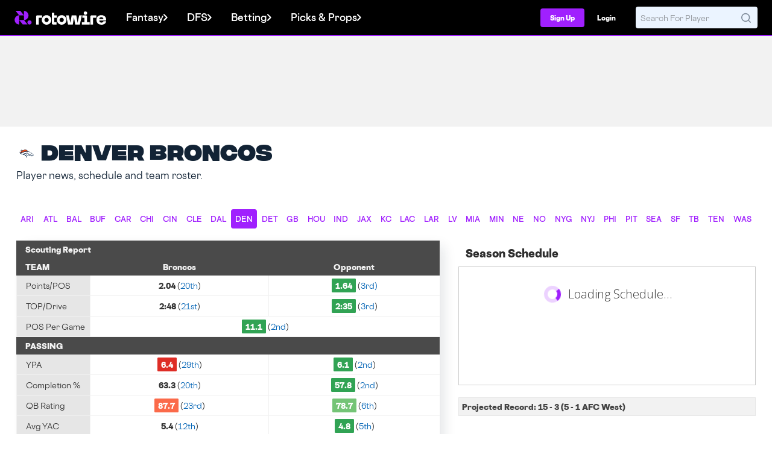

--- FILE ---
content_type: text/javascript;charset=utf-8
request_url: https://zz.connextra.com/dcs/tagController/tag/b13e35197587/homepage
body_size: 16131
content:
var cxt_conf=cxt_conf||{};cxt_conf.clientId=cxt_conf.clientId||'b13e35197587';cxt_conf.pageType=cxt_conf.pageType||'homepage';cxt_conf.server='https://zz.connextra.com/RotoWire/dcs';cxt_conf.resourceUrl='https://ssl.connextra.com';cxt_conf.configuration=cxt_conf.configuration || {};cxt_conf.configuration['homepage']={"dcs_conf_root":{"id":null,"disabled":false,"generateDecisionsDisabled":false,"executeImmediately":false,"c_id":178806,"dcs_conf":[],"t_content":[{"id":131969,"c_id":178806,"p_type":"homepage","content":"<!-- Segment Pixel - RotoWire Homepage - DO NOT MODIFY --> <img src=\"https://secure.adnxs.com/seg?add=26539873&t=2\" width=\"1\" height=\"1\" /> <!-- End of Segment Pixel -->","dis_type":"always_include","is_ana":false},{"id":131970,"c_id":178806,"p_type":"homepage","content":"<!-- AppNexus Sync pixel START--><img src=\"https://secure.adnxs.com/getuidnb?https%3A//zz.connextra.com/sync/data/uid/3bc1d7fd2e/%24UID\" width=\"1\" height=\"1\"/><!--AppNexus Sync pixel: END-->","dis_type":"always_include","is_ana":false}]}};cxt_conf.currentScript=cxt_conf.currentScript || {};cxt_conf.currentScript['homepage']= document.currentScript;cxt_mod_shared_scope={};(function(z){
var g;var aa=function(a,b){var c=a.split("."),d=k;c[0]in d||!d.execScript||d.execScript("var "+c[0]);for(var e;c.length&&(e=c.shift());)c.length||void 0===b?d=d[e]?d[e]:d[e]={}:d[e]=b};var m=function(){};
var ba=function(a){var b=typeof a;if("object"==b)if(a){if(a instanceof Array)return"array";if(a instanceof Object)return b;var c=Object.prototype.toString.call(a);if("[object Window]"==c)return"object";if("[object Array]"==c||"number"==typeof a.length&&"undefined"!=typeof a.splice&&"undefined"!=typeof a.propertyIsEnumerable&&!a.propertyIsEnumerable("splice"))return"array";if("[object Function]"==c||"undefined"!=typeof a.call&&"undefined"!=typeof a.propertyIsEnumerable&&!a.propertyIsEnumerable("call"))return"function"}else return"null";
else if("function"==b&&"undefined"==typeof a.call)return"object";return b};var p=function(a){return"array"==ba(a)};var ca=function(a){var b=ba(a);return"array"==b||"object"==b&&"number"==typeof a.length};var q=function(a){return"string"==typeof a};var s=function(a){return"function"==ba(a)};var da=function(a){var b=typeof a;return"object"==b&&null!=a||"function"==b};var ea=function(a,b,c){return a.call.apply(a.bind,arguments)};
var fa=function(a,b,c){if(!a)throw Error();if(2<arguments.length){var d=Array.prototype.slice.call(arguments,2);return function(){var c=Array.prototype.slice.call(arguments);Array.prototype.unshift.apply(c,d);return a.apply(b,c)}}return function(){return a.apply(b,arguments)}};var u=function(a,b,c){u=Function.prototype.bind&&-1!=Function.prototype.bind.toString().indexOf("native code")?ea:fa;return u.apply(null,arguments)};
var v=function(a,b){function c(){}c.prototype=b.prototype;a.Pb=b.prototype;a.prototype=new c;a.ac=function(a,c,f){return b.prototype[c].apply(a,Array.prototype.slice.call(arguments,2))}};var ga=function(a){this.V=a.in_type;this.Kb=a.in_attr;this.Ob=a.outputAttribute;this.Va=a.resourcePath};var ha=function(a){this.content=a.content;this.id=a.id;this.clientId=a.c_id;this.pageType=a.p_type;this.Bb=a.is_ana};
var w=function(a){if(Error.captureStackTrace)Error.captureStackTrace(this,w);else{var b=Error().stack;b&&(this.stack=b)}a&&(this.message=String(a))};var ia=function(a){return x.concat.apply(x,arguments)};var ja=function(a){var b=a.length;if(0<b){for(var c=Array(b),d=0;d<b;d++)c[d]=a[d];return c}return[]};
var ka=function(a,b){var c=a.dcs_conf_root;this.cb=[];this.W=[];this.clientId=c.c_id;this.P=b;this.disabled=c.disabled;y(c.dcs_conf,function(a){this.W.push(new ga(a))},this);y(c.t_content,function(a){a.content=a.content.replace(/{{gsmorderid}}/g,this.P);this.cb.push(new ha(a))},this)};var la=function(a){var b=[];y(a.W,function(a){"COMPLEX_JAVASCRIPT_VAR"==a.V&&b.push(a)},a);return b};var ma=function(a,b,c){for(var d in a)b.call(c,a[d],d,a)};
var na=function(a,b){for(var c,d,e=1;e<arguments.length;e++){d=arguments[e];for(c in d)a[c]=d[c];for(var f=0;f<oa.length;f++)c=oa[f],Object.prototype.hasOwnProperty.call(d,c)&&(a[c]=d[c])}};
var pa=function(a,b){this.p={};this.b=[];this.c=0;var c=arguments.length;if(1<c){if(c%2)throw Error("Uneven number of arguments");for(var d=0;d<c;d+=2)this.set(arguments[d],arguments[d+1])}else if(a){var e;if(a instanceof pa)e=a.L(),d=a.B();else{var c=[],f=0;for(e in a)c[f++]=e;e=c;c=[];f=0;for(d in a)c[f++]=a[d];d=c}for(c=0;c<e.length;c++)this.set(e[c],d[c])}};
var qa=function(a){if(a.c!=a.b.length){for(var b=0,c=0;b<a.b.length;){var d=a.b[b];A(a.p,d)&&(a.b[c++]=d);b++}a.b.length=c}if(a.c!=a.b.length){for(var e={},c=b=0;b<a.b.length;)d=a.b[b],A(e,d)||(a.b[c++]=d,e[d]=1),b++;a.b.length=c}};var A=function(a,b){return Object.prototype.hasOwnProperty.call(a,b)};var B=function(a){return C.contains(D,a)};var ra=function(){return k.navigator||null};var sa=function(){var a=k.document;return a?a.documentMode:void 0};var E=function(a){return ta[a]||(ta[a]=0<=C.Fb(a))};
var ua=function(a){if(va){va=!1;var b=k.location;if(b){var c=b.href;if(c&&(c=(c=ua(c)[3]||null)&&(0,window.decodeURIComponent)(c))&&c!=b.hostname)throw va=!0,Error();}}return a.match(wa)};
var F=function(a,b){var c;if(a instanceof F)this.h=void 0!==b?b:a.h,xa(this,a.r),c=a.w,G(this),this.w=c,c=a.o,G(this),this.o=c,ya(this,a.C),c=a.m,G(this),this.m=c,za(this,a.i.clone()),c=a.t,G(this),this.t=c;else if(a&&(c=ua(String(a)))){this.h=!!b;xa(this,c[1]||"",!0);var d=c[2]||"";G(this);this.w=H(d);d=c[3]||"";G(this);this.o=H(d);ya(this,c[4]);d=c[5]||"";G(this);this.m=H(d);za(this,c[6]||"",!0);c=c[7]||"";G(this);this.t=H(c)}else this.h=!!b,this.i=new I(null,0,this.h)};
var xa=function(a,b,c){G(a);a.r=c?H(b):b;a.r&&(a.r=a.r.replace(/:$/,""))};var ya=function(a,b){G(a);if(b){b=Number(b);if((0,window.isNaN)(b)||0>b)throw Error("Bad port number "+b);a.C=b}else a.C=null};var za=function(a,b,c){G(a);b instanceof I?(a.i=b,a.i.ra(a.h)):(c||(b=J(b,Aa)),a.i=new I(b,0,a.h))};var Ba=function(a,b,c){G(a);p(c)||(c=[String(c)]);Ca(a.i,b,c)};var G=function(a){if(a.Lb)throw Error("Tried to modify a read-only Uri");};var H=function(a){return a?(0,window.decodeURIComponent)(a):""};
var J=function(a,b){return q(a)?(0,window.encodeURI)(a).replace(b,Da):null};var Da=function(a){a=a.charCodeAt(0);return"%"+(a>>4&15).toString(16)+(a&15).toString(16)};var I=function(a,b,c){this.g=a||null;this.h=!!c};var K=function(a){if(!a.a&&(a.a=new pa,a.c=0,a.g))for(var b=a.g.split("\x26"),c=0;c<b.length;c++){var d=b[c].indexOf("\x3d"),e=null,f=null;0<=d?(e=b[c].substring(0,d),f=b[c].substring(d+1)):e=b[c];e=C.eb(e);e=L(a,e);a.add(e,f?C.eb(f):"")}};
var Ca=function(a,b,c){a.remove(b);0<c.length&&(a.g=null,a.a.set(L(a,b),ja(c)),a.c+=c.length)};var L=function(a,b){var c=String(b);a.h&&(c=c.toLowerCase());return c};var Ea=function(a){a.prototype.then=a.prototype.then;a.prototype.$goog_Thenable=!0};var Fa=function(a){if(!a)return!1;try{return!!a.$goog_Thenable}catch(b){return!1}};var Ga=function(a){k.setTimeout(function(){throw a;},0)};
var Ha=function(){var a=k.MessageChannel;"undefined"===typeof a&&"undefined"!==typeof window&&window.postMessage&&window.addEventListener&&(a=function(){var a=window.document.createElement("iframe");a.style.display="none";a.src="";window.document.documentElement.appendChild(a);var b=a.contentWindow,a=b.document;a.open();a.write("");a.close();var c="callImmediate"+Math.random(),d="file:"==b.location.protocol?"*":b.location.protocol+"//"+b.location.host,a=u(function(a){if(a.origin==d||a.data==c)this.port1.onmessage()},
this);b.addEventListener("message",a,!1);this.port1={};this.port2={postMessage:function(){b.postMessage(c,d)}}});if("undefined"!==typeof a){var b=new a,c={},d=c;b.port1.onmessage=function(){c=c.next;var a=c.T;c.T=null;a()};return function(a){d.next={T:a};d=d.next;b.port2.postMessage(0)}}return"undefined"!==typeof window.document&&"onreadystatechange"in window.document.createElement("script")?function(a){var b=window.document.createElement("script");b.onreadystatechange=function(){b.onreadystatechange=
null;b.parentNode.removeChild(b);b=null;a();a=null};window.document.documentElement.appendChild(b)}:function(a){k.setTimeout(a,0)}};var Ia=function(a,b){Ja||Ka();La||(Ja(),La=!0);Ma.push(new Na(a,b))};var Ka=function(){if(k.Promise&&k.Promise.resolve){var a=k.Promise.resolve();Ja=function(){a.then(Oa)}}else Ja=function(){var a=Oa;s(k.setImmediate)?k.setImmediate(a):(Pa||(Pa=Ha()),Pa(a))}};
var Oa=function(){for(;Ma.length;){var a=Ma;Ma=[];for(var b=0;b<a.length;b++){var c=a[b];try{c.Jb.call(c.scope)}catch(d){Ga(d)}}}La=!1};var Na=function(a,b){this.Jb=a;this.scope=b};var M=function(a,b){this.j=N;this.q=void 0;this.f=this.k=null;this.X=this.ma=!1;try{var c=this;a.call(b,function(a){O(c,Qa,a)},function(a){O(c,P,a)})}catch(d){O(this,P,d)}};
var Ra=function(a,b){if(a.j==N)if(a.k){var c=a.k;if(c.f){for(var d=0,e=-1,f=0,h;h=c.f[f];f++)if(h=h.U)if(d++,h==a&&(e=f),0<=e&&1<d)break;0<=e&&(c.j==N&&1==d?Ra(c,b):(d=c.f.splice(e,1)[0],P==Qa?d.oa(b):(Sa(c),d.pa(b))))}}else O(a,P,b)};var Ta=function(a,b){a.f&&a.f.length||a.j!=Qa&&a.j!=P||Ua(a);a.f||(a.f=[]);a.f.push(b)};
var Va=function(a,b,c,d){var e={U:null,oa:null,pa:null};e.U=new M(function(a,h){e.oa=b?function(c){try{var e=b.call(d,c);a(e)}catch(r){h(r)}}:a;e.pa=c?function(b){try{var e=c.call(d,b);void 0===e&&b instanceof Wa?h(b):a(e)}catch(r){h(r)}}:h});e.U.k=a;Ta(a,e);return e.U};
var O=function(a,b,c){if(a.j==N){if(a==c)b=P,c=new TypeError("Promise cannot resolve to itself");else{if(Fa(c)){a.j=1;c.then(a.Za,a.$a,a);return}if(da(c))try{var d=c.then;if(s(d)){Xa(a,c,d);return}}catch(e){b=P,c=e}}a.q=c;a.j=b;Ua(a);b!=P||c instanceof Wa||Ya(a,c)}};var Xa=function(a,b,c){function d(b){f||(f=!0,a.$a(b))}function e(b){f||(f=!0,a.Za(b))}a.j=1;var f=!1;try{c.call(b,e,d)}catch(h){d(h)}};var Ua=function(a){a.ma||(a.ma=!0,Ia(a.Ib,a))};var Sa=function(a){for(;a&&a.X;a=a.k)a.X=!1};
var Ya=function(a,b){a.X=!0;Ia(function(){a.X&&Za.call(null,b)})};var Wa=function(a){w.call(this,a)};var Q=function(a,b){this.da=[];this.Ra=a;this.Ja=b||null;this.N=this.A=!1;this.q=void 0;this.sa=this.Cb=this.ja=!1;this.fa=0;this.k=null;this.ka=0};var $a=function(a,b,c){a.A=!0;a.q=c;a.N=!b;ab(a)};var bb=function(a){if(a.A){if(!a.sa)throw new cb;a.sa=!1}};var db=function(a,b,c,d){a.da.push([b,c,d]);a.A&&ab(a)};var eb=function(a){return fb(a.da,function(a){return s(a[1])})};
var ab=function(a){if(a.fa&&a.A&&eb(a)){var b=a.fa,c=gb[b];c&&(k.clearTimeout(c.u),delete gb[b]);a.fa=0}a.k&&(a.k.ka--,delete a.k);for(var b=a.q,d=c=!1;a.da.length&&!a.ja;){var e=a.da.shift(),f=e[0],h=e[1],e=e[2];if(f=a.N?h:f)try{var l=f.call(e||a.Ja,b);void 0!==l&&(a.N=a.N&&(l==b||l instanceof Error),a.q=b=l);Fa(b)&&(d=!0,a.ja=!0)}catch(n){b=n,a.N=!0,eb(a)||(c=!0)}}a.q=b;d&&(l=u(a.Ia,a,!0),d=u(a.Ia,a,!1),b instanceof Q?(db(b,l,d),b.Cb=!0):b.then(l,d));c&&(b=new hb(b),gb[b.u]=b,a.fa=b.u)};
var cb=function(){w.call(this)};var ib=function(){w.call(this)};var hb=function(a){this.u=k.setTimeout(u(this.Qb,this),0);this.Hb=a};var jb=function(){var a=window.document;return a.querySelectorAll&&a.querySelector?a.querySelectorAll("SCRIPT"):a.getElementsByTagName("SCRIPT")};var kb=function(a,b){ma(b,function(b,d){"style"==d?a.style.cssText=b:"class"==d?a.className=b:"for"==d?a.htmlFor=b:d in lb?a.setAttribute(lb[d],b):C.startsWith(d,"aria-")||C.startsWith(d,"data-")?a.setAttribute(d,b):a[d]=b})};
var mb=function(a,b,c){return nb(window.document,arguments)};var nb=function(a,b){var c=b[0],d=b[1];if(!ob&&d&&(d.name||d.type)){c=["\x3c",c];d.name&&c.push(' name\x3d"',C.Z(d.name),'"');if(d.type){c.push(' type\x3d"',C.Z(d.type),'"');var e={};na(e,d);delete e.type;d=e}c.push("\x3e");c=c.join("")}c=a.createElement(c);d&&(q(d)?c.className=d:p(d)?c.className=d.join(" "):kb(c,d));2<b.length&&pb(a,c,b);return c};
var pb=function(a,b,c){function d(c){c&&b.appendChild(q(c)?a.createTextNode(c):c)}for(var e=2;e<c.length;e++){var f=c[e];!ca(f)||da(f)&&0<f.nodeType?d(f):y(qb(f)?ja(f):f,d)}};var rb=function(a){var b=window.document,c=b.createElement("div");R?(c.innerHTML="\x3cbr\x3e"+a,c.removeChild(c.firstChild)):c.innerHTML=a;if(1==c.childNodes.length)return c.removeChild(c.firstChild);for(a=b.createDocumentFragment();c.firstChild;)a.appendChild(c.firstChild);return a};
var qb=function(a){if(a&&"number"==typeof a.length){if(da(a))return"function"==typeof a.item||"string"==typeof a.item;if(s(a))return"function"==typeof a.item}return!1};var S=function(a){this.K=a||k.document||window.document};
var sb=function(a,b){var c=b||{},d=c.document||window.document,e=window.document.createElement("SCRIPT"),f={Ya:e,ea:void 0},h=new Q(tb,f),l=null,n=null!=c.timeout?c.timeout:5E3;0<n&&(l=window.setTimeout(function(){ub(e,!0);var b=new vb(wb,"Timeout reached for loading script "+a);bb(h);$a(h,!1,b)},n),f.ea=l);e.onload=e.onreadystatechange=function(){e.readyState&&"loaded"!=e.readyState&&"complete"!=e.readyState||(ub(e,c.Eb||!1,l),bb(h),$a(h,!0,null))};e.onerror=function(){ub(e,!0,l);var b=new vb(xb,
"Error while loading script "+a);bb(h);$a(h,!1,b)};kb(e,{type:"text/javascript",charset:"UTF-8",src:a});yb(d).appendChild(e);return h};var yb=function(a){var b=a.getElementsByTagName("HEAD");return b&&0!=b.length?b[0]:a.documentElement};var tb=function(){if(this&&this.Ya){var a=this.Ya;a&&"SCRIPT"==a.tagName&&ub(a,!0,this.ea)}};
var ub=function(a,b,c){null!=c&&k.clearTimeout(c);a.onload=m;a.onerror=m;a.onreadystatechange=m;b&&window.setTimeout(function(){a&&a.parentNode&&a.parentNode.removeChild(a)},0)};var vb=function(a,b){var c="Jsloader error (code #"+a+")";b&&(c+=": "+b);w.call(this,c);this.code=a};var zb=function(a,b){this.Tb=new F(a);this.Db=b?b:"callback";this.ea=5E3};var Ab=function(a,b,c){return function(){Bb(a,!1);c&&c(b)}};var Cb=function(a,b){return function(c){Bb(a,!0);b.apply(void 0,arguments)}};
var Bb=function(a,b){k._callbacks_[a]&&(b?delete k._callbacks_[a]:k._callbacks_[a]=m)};var Db=function(){};var Eb=function(a,b,c,d){a=a.ha();(new zb(window.cxt_conf.server+"/tagController/error/"+b,"dcscallback")).send({clientId:c,message:d,T:a},function(){},function(){})};var Fb=function(){0!=Gb&&(this[Hb]||(this[Hb]=++Ib))};var T=function(a,b){this.type=a;this.currentTarget=this.target=b;this.defaultPrevented=this.D=!1;this.Xa=!0};var Jb=function(a){Jb[" "](a);return a};
var Kb=function(a,b){T.call(this,a?a.type:"");this.relatedTarget=this.currentTarget=this.target=null;this.charCode=this.keyCode=this.button=this.screenY=this.screenX=this.clientY=this.clientX=this.offsetY=this.offsetX=0;this.metaKey=this.shiftKey=this.altKey=this.ctrlKey=!1;this.Ma=this.state=null;if(a){var c=this.type=a.type;this.target=a.target||a.srcElement;this.currentTarget=b;var d=a.relatedTarget;if(d){if(U){var e;a:{try{Jb(d.nodeName);e=!0;break a}catch(f){}e=!1}e||(d=null)}}else"mouseover"==
c?d=a.fromElement:"mouseout"==c&&(d=a.toElement);this.relatedTarget=d;this.offsetX=V||void 0!==a.offsetX?a.offsetX:a.layerX;this.offsetY=V||void 0!==a.offsetY?a.offsetY:a.layerY;this.clientX=void 0!==a.clientX?a.clientX:a.pageX;this.clientY=void 0!==a.clientY?a.clientY:a.pageY;this.screenX=a.screenX||0;this.screenY=a.screenY||0;this.button=a.button;this.keyCode=a.keyCode||0;this.charCode=a.charCode||("keypress"==c?a.keyCode:0);this.ctrlKey=a.ctrlKey;this.altKey=a.altKey;this.shiftKey=a.shiftKey;this.metaKey=
a.metaKey;this.state=a.state;this.Ma=a;a.defaultPrevented&&this.preventDefault()}};var Lb=function(a){return!(!a||!a[Mb])};var Nb=function(a,b,c,d,e){this.v=a;this.ba=null;this.src=b;this.type=c;this.S=!!d;this.Y=e;this.key=++Ob;this.F=this.R=!1};var Pb=function(a){a.F=!0;a.v=null;a.ba=null;a.src=null;a.Y=null};var W=function(a){this.src=a;this.d={};this.O=0};
var Qb=function(a,b){var c=b.type;if(!(c in a.d))return!1;var d=a.d[c],e=Rb(d,b),f;(f=0<=e)&&x.splice.call(d,e,1);f&&(Pb(b),0==a.d[c].length&&(delete a.d[c],a.O--));return f};var Sb=function(a,b,c,d){for(var e=0;e<a.length;++e){var f=a[e];if(!f.F&&f.v==b&&f.S==!!c&&f.Y==d)return e}return-1};var Tb=function(a,b,c,d,e){if(p(b)){for(var f=0;f<b.length;f++)Tb(a,b[f],c,d,e);return null}c=Ub(c);return Lb(a)?a.Oa(b,c,d,e):Vb(a,b,c,!1,d,e)};
var Vb=function(a,b,c,d,e,f){if(!b)throw Error("Invalid event type");var h=!!e,l=Wb(a);l||(a[Xb]=l=new W(a));c=l.add(b,c,d,e,f);if(c.ba)return c;d=Yb();c.ba=d;d.src=a;d.v=c;a.addEventListener?a.addEventListener(b.toString(),d,h):a.attachEvent(Zb(b.toString()),d);$b++;return c};var Yb=function(){var a=ac,b=bc?function(c){return a.call(b.src,b.v,c)}:function(c){c=a.call(b.src,b.v,c);if(!c)return c};return b};
var cc=function(a,b,c,d,e){if(p(b)){for(var f=0;f<b.length;f++)cc(a,b[f],c,d,e);return null}c=Ub(c);return Lb(a)?a.Pa(b,c,d,e):Vb(a,b,c,!0,d,e)};var dc=function(a,b,c,d,e){if(p(b))for(var f=0;f<b.length;f++)dc(a,b[f],c,d,e);else c=Ub(c),Lb(a)?a.ua(b,c,d,e):a&&(a=Wb(a))&&(b=a.M(b,c,!!d,e))&&ec(b)};
var ec=function(a){if("number"==typeof a||!a||a.F)return!1;var b=a.src;if(Lb(b))return Qb(b.s,a);var c=a.type,d=a.ba;b.removeEventListener?b.removeEventListener(c,d,a.S):b.detachEvent&&b.detachEvent(Zb(c),d);$b--;(c=Wb(b))?(Qb(c,a),0==c.O&&(c.src=null,b[Xb]=null)):Pb(a);return!0};var Zb=function(a){return a in fc?fc[a]:fc[a]="on"+a};var gc=function(a,b,c,d){var e=1;if(a=Wb(a))if(b=a.d[b.toString()])for(b=b.concat(),a=0;a<b.length;a++){var f=b[a];f&&f.S==c&&!f.F&&(e&=!1!==hc(f,d))}return Boolean(e)};
var hc=function(a,b){var c=a.v,d=a.Y||a.src;a.R&&ec(a);return c.call(d,b)};
var ac=function(a,b){if(a.F)return!0;if(!bc){var c;if(!(c=b))a:{c=["window","event"];for(var d=k,e;e=c.shift();)if(null!=d[e])d=d[e];else{c=null;break a}c=d}e=c;c=new Kb(e,this);d=!0;if(!(0>e.keyCode||void 0!=e.returnValue)){a:{var f=!1;if(0==e.keyCode)try{e.keyCode=-1;break a}catch(h){f=!0}if(f||void 0==e.returnValue)e.returnValue=!0}e=[];for(f=c.currentTarget;f;f=f.parentNode)e.push(f);for(var f=a.type,l=e.length-1;!c.D&&0<=l;l--)c.currentTarget=e[l],d&=gc(e[l],f,!0,c);for(l=0;!c.D&&l<e.length;l++)c.currentTarget=
e[l],d&=gc(e[l],f,!1,c)}return d}return hc(a,new Kb(b,this))};var Wb=function(a){a=a[Xb];return a instanceof W?a:null};var Ub=function(a){if(s(a))return a;a[ic]||(a[ic]=function(b){return a.handleEvent(b)});return a[ic]};var jc=function(){Fb.call(this);this.s=new W(this);this.Ab=this;this.Sa=null};
var kc=function(a,b,c,d){b=a.s.d[String(b)];if(!b)return!0;b=b.concat();for(var e=!0,f=0;f<b.length;++f){var h=b[f];if(h&&!h.F&&h.S==c){var l=h.v,n=h.Y||h.src;h.R&&Qb(a.s,h);e=!1!==l.call(n,d)&&e}}return e&&0!=d.Xa};var lc=function(a){jc.call(this);this.Da=a};var mc=function(a){a.Da--;0==a.Da&&a.dispatchEvent("latchfinished")};var X=function(a){Fb.call(this);this.na=a;this.b={}};
var nc=function(a,b,c,d,e,f){if(p(c))for(var h=0;h<c.length;h++)nc(a,b,c[h],d,e,f);else{b=cc(b,c,d||a.handleEvent,e,f||a.na||a);if(!b)return a;a.b[b.key]=b}return a};var oc=function(a,b){X.call(this);this.l=a;this.G=b;this.H=new Db};
var pc=function(a,b,c){if(null!=a.l){var d=la(a.l),e=jb()[0];0!=d.length&&(null!=b&&null!=c&&qc(a,d,b,c),y(d,function(a){a=mb("script",{type:"text/javascript",async:!0,src:window.cxt_conf.resourceUrl+a.Va,onerror:u(this.vb,this,a),onload:u(this.yb,this)});e.parentNode&&e.parentNode.insertBefore(a,e.nextSibling)},a))}};var qc=function(a,b,c,d){a.I=new lc(b.length);nc(a,a.I,"latchfinished",c,!0,d)};var Y=function(){this.n=new S};var rc=function(){this.n=new S};var sc=function(){this.n=new S};
var tc=function(){this.n=new S};var uc=function(){this.n=new S};var vc=function(){this.n=new S};var wc=function(){this.n=new S;this.sb=new rc;this.ob=new sc;this.qb=new tc;this.lb=new uc;this.xb=new vc};var xc=function(){this.n=new S};var yc=function(){this.jb=new xc;this.ib=new wc;this.mb=new uc;this.tb=new rc;this.pb=new sc;this.rb=new tc;this.zb=new vc};
var zc=function(a,b,c){var d={},e=null;y(c,function(a){for(var c=Ac(this,a),l=a.Kb,n=window,r=c.e(l,n,b);null==r&&n!=window.top;){var n=n.parent,t;try{t=null!=n.cxt_conf?!0:!1}catch(id){t=!1}t&&(r=c.e(l,n,b))}e=r;null!=e&&("COMPLEX_JAVASCRIPT_VAR"!=a.V?d[a.Ob]=e:na(d,e))},a);return d};
var Ac=function(a,b){switch(b.V){case "AUTO":return a.ib;case "HTML_ID":return a.pb;case "HTML_NAME":return a.rb;case "COMPLEX_JAVASCRIPT_VAR":return a.jb;case "JAVASCRIPT_VAR":return a.tb;case "CONTEXT_VAR":return a.mb;case "SCRIPT_URL_VAR":return a.zb}};var Bc=function(a){var b=[];Cc(new Dc,a,b);return b.join("")};var Dc=function(){this.ca=void 0};
var Cc=function(a,b,c){switch(typeof b){case "string":Ec(b,c);break;case "number":c.push((0,window.isFinite)(b)&&!(0,window.isNaN)(b)?b:"null");break;case "boolean":c.push(b);break;case "undefined":c.push("null");break;case "object":if(null==b){c.push("null");break}if(p(b)){var d=b.length;c.push("[");for(var e="",f=0;f<d;f++)c.push(e),e=b[f],Cc(a,a.ca?a.ca.call(b,String(f),e):e,c),e=",";c.push("]");break}c.push("{");d="";for(f in b)Object.prototype.hasOwnProperty.call(b,f)&&(e=b[f],"function"!=typeof e&&
(c.push(d),Ec(f,c),c.push(":"),Cc(a,a.ca?a.ca.call(b,f,e):e,c),d=","));c.push("}");break;case "function":break;default:throw Error("Unknown type: "+typeof b);}};var Ec=function(a,b){b.push('"',a.replace(Fc,function(a){if(a in Gc)return Gc[a];var b=a.charCodeAt(0),e="\\u";16>b?e+="000":256>b?e+="00":4096>b&&(e+="0");return Gc[a]=e+b.toString(16)}),'"')};var Hc=function(){this.H=new Db};
var Ic=function(a,b,c){var d=new F(window.cxt_conf.server+"/tagController/tagDataPixel/"+b);ma(c,function(a,b){if(da(a)){var c=Bc(a);G(d);d.i.set(b,c)}else G(d),d.i.set(b,a)},a);return d.toString()};var Jc=function(a,b,c){this.Q=a;this.ia=b;this.wb=c};var Kc=function(a){var b;b=b||Lc;var c=a.ia.W.filter(function(a){return 0<=b.indexOf(a.V)});return zc(a.wb,a.Q,c)};
var Mc=function(){var a=Nc(),b=new S(window.document);return function(c){var d,e=c.content;d=Kc(this);for(var f=/\${{(.+?)}}/,h;h=e.match(f);)var l=h[1],n=h.index,e=e.substring(0,n)+(null==d[l]?"":String(d[l]))+e.substring(n+h[0].length);d=e;c.Bb?Oc(a,d):(c=b.Gb("iframe",{frameborder:0,style:"border:0;vertical-align:bottom;",src:'javascript:""'}),c.width="0",c.height="0",c.style.display="none",c.scrolling="no",c.Na="0",a.appendChild(c),c=c.contentDocument||c.contentWindow.document,c.open(),c.write(d),
c.close())}};var Oc=function(a,b){var c=mb("div",{name:"cxt_tag"}),d=rb(b);c.style.display="none";c.scrolling="no";c.Na="0";a.appendChild(c);d.src&&""!=d.src?(c=window.document.createElement("script"),c.type="text/javascript",c.src=d.src,a.appendChild(c)):(c.appendChild(d),eval(d.text))};var Nc=function(){var a=window.document;return null===a.body?a.head:a.body};
var Z=function(a,b,c,d){X.call(this);this.Q=a;this.G=b;this.P=c?c:window.crypto.randomUUID();this.kb=new zb(window.cxt_conf.server+"/tagController/tagConf/"+b+"/"+a,"dcscallback");this.Fa=null==d||d;this.l=null;this.H=new Db;this.Ea=new yc;this.nb=new Hc};var Pc=function(){var a=window.cxt_conf.tag;a.kb.send({},u(a.Ta,a),u(a.ub,a))};var Qc=function(){};
var Rc=function(a,b){var c=!0;null!=a&&(c=a);var d=window.cxt_conf.pageType;null!=b&&(d=b);var e="";null!=window.cxt_conf.external_order_id&&(e=window.cxt_conf.external_order_id);window.cxt_conf.jsparsers={};window.cxt_conf.resourceUrl=window.cxt_conf.resourceUrl||"https://ssl.connextra.com";window.cxt_conf.tag=new Z(d,window.cxt_conf.clientId,e,c);window.cxt_conf.safePageParser=new Qc;null!=window.cxt_conf.configuration&&null!=window.cxt_conf.configuration[d]?window.cxt_conf.tag.Ta(window.cxt_conf.configuration[d]):
Pc();return function(){}};var k=this,Hb="closure_uid_"+(1E9*Math.random()>>>0),Ib=0,Sc=Date.now||function(){return+new Date};var Tc={Ub:"AUTO",Xb:"HTML_ID",Yb:"HTML_NAME",Vb:"COMPLEX_JAVASCRIPT_VAR",Zb:"JAVASCRIPT_VAR",Wb:"CONTEXT_VAR",$b:"SCRIPT_URL_VAR"};v(w,Error);w.prototype.name="CustomError";var C={ga:!1,startsWith:function(a,b){return 0==a.lastIndexOf(b,0)},kc:function(a,b){var c=a.length-b.length;return 0<=c&&a.indexOf(b,c)==c},fc:function(a,b){return 0==C.Ga(b,a.substr(0,b.length))},dc:function(a,b){return 0==C.Ga(b,a.substr(a.length-b.length,b.length))},ec:function(a,b){return a.toLowerCase()==b.toLowerCase()},Gc:function(a,b){for(var c=a.split("%s"),d="",e=Array.prototype.slice.call(arguments,1);e.length&&1<c.length;)d+=c.shift()+e.shift();return d+c.join("%s")},hc:function(a){return a.replace(/[\s\xa0]+/g,
" ").replace(/^\s+|\s+$/g,"")},$:function(a){return/^[\s\xa0]*$/.test(a)},rc:function(a){return C.$(C.Mb(a))},qc:function(a){return!/[^\t\n\r ]/.test(a)},oc:function(a){return!/[^a-zA-Z]/.test(a)},tc:function(a){return!/[^0-9]/.test(a)},pc:function(a){return!/[^a-zA-Z0-9]/.test(a)},uc:function(a){return" "==a},vc:function(a){return 1==a.length&&" "<=a&&"~">=a||"\u0080"<=a&&"\ufffd">=a},Ec:function(a){return a.replace(/(\r\n|\r|\n)+/g," ")},cc:function(a){return a.replace(/(\r\n|\r|\n)/g,"\n")},yc:function(a){return a.replace(/\xa0|\s/g,
" ")},xc:function(a){return a.replace(/\xa0|[ \t]+/g," ")},gc:function(a){return a.replace(/[\t\r\n ]+/g," ").replace(/^[\t\r\n ]+|[\t\r\n ]+$/g,"")},trim:function(a){return a.replace(/^[\s\xa0]+|[\s\xa0]+$/g,"")},trimLeft:function(a){return a.replace(/^[\s\xa0]+/,"")},trimRight:function(a){return a.replace(/[\s\xa0]+$/,"")},Ga:function(a,b){var c=String(a).toLowerCase(),d=String(b).toLowerCase();return c<d?-1:c==d?0:1},Qa:/(\.\d+)|(\d+)|(\D+)/g,zc:function(a,b){if(a==b)return 0;if(!a)return-1;if(!b)return 1;
for(var c=a.toLowerCase().match(C.Qa),d=b.toLowerCase().match(C.Qa),e=Math.min(c.length,d.length),f=0;f<e;f++){var h=c[f],l=d[f];if(h!=l)return c=(0,window.parseInt)(h,10),!(0,window.isNaN)(c)&&(d=(0,window.parseInt)(l,10),!(0,window.isNaN)(d)&&c-d)?c-d:h<l?-1:1}return c.length!=d.length?c.length-d.length:a<b?-1:1},va:function(a){return(0,window.encodeURIComponent)(String(a))},eb:function(a){return(0,window.decodeURIComponent)(a.replace(/\+/g," "))},Nb:function(a,b){return a.replace(/(\r\n|\r|\n)/g,
b?"\x3cbr /\x3e":"\x3cbr\x3e")},Z:function(a,b){if(b)a=a.replace(C.wa,"\x26amp;").replace(C.za,"\x26lt;").replace(C.ya,"\x26gt;").replace(C.Ba,"\x26quot;").replace(C.Ca,"\x26#39;").replace(C.Aa,"\x26#0;"),C.ga&&(a=a.replace(C.xa,"\x26#101;"));else{if(!C.fb.test(a))return a;-1!=a.indexOf("\x26")&&(a=a.replace(C.wa,"\x26amp;"));-1!=a.indexOf("\x3c")&&(a=a.replace(C.za,"\x26lt;"));-1!=a.indexOf("\x3e")&&(a=a.replace(C.ya,"\x26gt;"));-1!=a.indexOf('"')&&(a=a.replace(C.Ba,"\x26quot;"));-1!=a.indexOf("'")&&
(a=a.replace(C.Ca,"\x26#39;"));-1!=a.indexOf("\x00")&&(a=a.replace(C.Aa,"\x26#0;"));C.ga&&-1!=a.indexOf("e")&&(a=a.replace(C.xa,"\x26#101;"))}return a},wa:/&/g,za:/</g,ya:/>/g,Ba:/"/g,Ca:/'/g,Aa:/\x00/g,xa:/e/g};C.fb=C.ga?/[\x00&<>"'e]/:/[\x00&<>"']/;C.ab=function(a){return C.contains(a,"\x26")?"document"in k?C.bb(a):C.Rb(a):a};C.Nc=function(a,b){return C.contains(a,"\x26")?C.bb(a,b):a};
C.bb=function(a,b){var c={"\x26amp;":"\x26","\x26lt;":"\x3c","\x26gt;":"\x3e","\x26quot;":'"'},d;d=b?b.createElement("div"):k.document.createElement("div");return a.replace(C.hb,function(a,b){var h=c[a];if(h)return h;if("#"==b.charAt(0)){var l=Number("0"+b.substr(1));(0,window.isNaN)(l)||(h=String.fromCharCode(l))}h||(d.innerHTML=a+" ",h=d.firstChild.nodeValue.slice(0,-1));return c[a]=h})};
C.Rb=function(a){return a.replace(/&([^;]+);/g,function(a,c){switch(c){case "amp":return"\x26";case "lt":return"\x3c";case "gt":return"\x3e";case "quot":return'"';default:if("#"==c.charAt(0)){var d=Number("0"+c.substr(1));if(!(0,window.isNaN)(d))return String.fromCharCode(d)}return a}})};C.hb=/&([^;\s<&]+);?/g;C.Oc=function(a,b){return C.Nb(a.replace(/  /g," \x26#160;"),b)};C.Bc=function(a){return a.replace(/(^|[\n ]) /g,"$1\u00a0")};
C.Fc=function(a,b){for(var c=b.length,d=0;d<c;d++){var e=1==c?b:b.charAt(d);if(a.charAt(0)==e&&a.charAt(a.length-1)==e)return a.substring(1,a.length-1)}return a};C.truncate=function(a,b,c){c&&(a=C.ab(a));a.length>b&&(a=a.substring(0,b-3)+"...");c&&(a=C.Z(a));return a};C.Mc=function(a,b,c,d){c&&(a=C.ab(a));if(d&&a.length>b)d>b&&(d=b),a=a.substring(0,b-d)+"..."+a.substring(a.length-d);else if(a.length>b){d=Math.floor(b/2);var e=a.length-d;a=a.substring(0,d+b%2)+"..."+a.substring(e)}c&&(a=C.Z(a));return a};
C.ta={"\x00":"\\0","\b":"\\b","\f":"\\f","\n":"\\n","\r":"\\r","\t":"\\t","\x0B":"\\x0B",'"':'\\"',"\\":"\\\\"};C.aa={"'":"\\'"};C.quote=function(a){a=String(a);if(a.quote)return a.quote();for(var b=['"'],c=0;c<a.length;c++){var d=a.charAt(c),e=d.charCodeAt(0);b[c+1]=C.ta[d]||(31<e&&127>e?d:C.La(d))}b.push('"');return b.join("")};C.lc=function(a){for(var b=[],c=0;c<a.length;c++)b[c]=C.La(a.charAt(c));return b.join("")};
C.La=function(a){if(a in C.aa)return C.aa[a];if(a in C.ta)return C.aa[a]=C.ta[a];var b=a,c=a.charCodeAt(0);if(31<c&&127>c)b=a;else{if(256>c){if(b="\\x",16>c||256<c)b+="0"}else b="\\u",4096>c&&(b+="0");b+=c.toString(16).toUpperCase()}return C.aa[a]=b};C.Ic=function(a){for(var b={},c=0;c<a.length;c++)b[a.charAt(c)]=!0;return b};C.contains=function(a,b){return-1!=a.indexOf(b)};C.Ha=function(){return C.contains(D.toLowerCase(),"webkit")};C.ic=function(a,b){return a&&b?a.split(b).length-1:0};
C.Cc=function(a,b,c){var d=a;0<=b&&b<a.length&&0<c&&(d=a.substr(0,b)+a.substr(b+c,a.length-b-c));return d};C.remove=function(a,b){var c=new RegExp(C.qa(b),"");return a.replace(c,"")};C.Ua=function(a,b){var c=new RegExp(C.qa(b),"g");return a.replace(c,"")};C.qa=function(a){return String(a).replace(/([-()\[\]{}+?*.$\^|,:#<!\\])/g,"\\$1").replace(/\x08/g,"\\x08")};C.repeat=function(a,b){return Array(b+1).join(a)};
C.Ac=function(a,b,c){a=void 0!==c?a.toFixed(c):String(a);c=a.indexOf(".");-1==c&&(c=a.length);return C.repeat("0",Math.max(0,b-c))+a};C.Mb=function(a){return null==a?"":String(a)};C.bc=function(a){return Array.prototype.join.call(arguments,"")};C.mc=function(){return Math.floor(2147483648*Math.random()).toString(36)+Math.abs(Math.floor(2147483648*Math.random())^Sc()).toString(36)};
C.Fb=function(a){var b=0,c=C.trim(String(Uc)).split(".");a=C.trim(String(a)).split(".");for(var d=Math.max(c.length,a.length),e=0;0==b&&e<d;e++){var f=c[e]||"",h=a[e]||"",l=RegExp("(\\d*)(\\D*)","g"),n=RegExp("(\\d*)(\\D*)","g");do{var r=l.exec(f)||["","",""],t=n.exec(h)||["","",""];if(0==r[0].length&&0==t[0].length)break;b=C.la(0==r[1].length?0:(0,window.parseInt)(r[1],10),0==t[1].length?0:(0,window.parseInt)(t[1],10))||C.la(0==r[2].length,0==t[2].length)||C.la(r[2],t[2])}while(0==b)}return b};
C.la=function(a,b){return a<b?-1:a>b?1:0};C.gb=4294967296;C.nc=function(a){for(var b=0,c=0;c<a.length;++c)b=31*b+a.charCodeAt(c),b%=C.gb;return b};C.Sb=2147483648*Math.random()|0;C.jc=function(){return"goog_"+C.Sb++};C.Jc=function(a){var b=Number(a);return 0==b&&C.$(a)?window.NaN:b};C.sc=function(a){return/^[a-z]+([A-Z][a-z]*)*$/.test(a)};C.wc=function(a){return/^([A-Z][a-z]*)+$/.test(a)};C.Hc=function(a){return String(a).replace(/\-([a-z])/g,function(a,c){return c.toUpperCase()})};
C.Kc=function(a){return String(a).replace(/([A-Z])/g,"-$1").toLowerCase()};C.Lc=function(a,b){var c=q(b)?C.qa(b):"\\s";return a.replace(new RegExp("(^"+(c?"|["+c+"]+":"")+")([a-z])","g"),function(a,b,c){return b+c.toUpperCase()})};C.parseInt=function(a){(0,window.isFinite)(a)&&(a=String(a));return q(a)?/^\s*-?0x/i.test(a)?(0,window.parseInt)(a,16):(0,window.parseInt)(a,10):window.NaN};C.Dc=function(a,b,c){a=a.split(b);for(var d=[];0<c&&a.length;)d.push(a.shift()),c--;a.length&&d.push(a.join(b));return d};var x=Array.prototype,Rb=x.indexOf?function(a,b,c){return x.indexOf.call(a,b,c)}:function(a,b,c){c=null==c?0:0>c?Math.max(0,a.length+c):c;if(q(a))return q(b)&&1==b.length?a.indexOf(b,c):-1;for(;c<a.length;c++)if(c in a&&a[c]===b)return c;return-1},y=x.forEach?function(a,b,c){x.forEach.call(a,b,c)}:function(a,b,c){for(var d=a.length,e=q(a)?a.split(""):a,f=0;f<d;f++)f in e&&b.call(c,e[f],f,a)},fb=x.some?function(a,b,c){return x.some.call(a,b,c)}:function(a,b,c){for(var d=a.length,e=q(a)?a.split(""):
a,f=0;f<d;f++)if(f in e&&b.call(c,e[f],f,a))return!0;return!1};var oa="constructor hasOwnProperty isPrototypeOf propertyIsEnumerable toLocaleString toString valueOf".split(" ");g=pa.prototype;g.B=function(){qa(this);for(var a=[],b=0;b<this.b.length;b++)a.push(this.p[this.b[b]]);return a};g.L=function(){qa(this);return this.b.concat()};g.J=function(a){return A(this.p,a)};g.$=function(){return 0==this.c};g.remove=function(a){return A(this.p,a)?(delete this.p[a],this.c--,this.b.length>2*this.c&&qa(this),!0):!1};g.get=function(a,b){return A(this.p,a)?this.p[a]:b};g.set=function(a,b){A(this.p,a)||(this.c++,this.b.push(a));this.p[a]=b};
g.forEach=function(a,b){for(var c=this.L(),d=0;d<c.length;d++){var e=c[d],f=this.get(e);a.call(b,f,e,this)}};g.clone=function(){return new pa(this)};var D;a:{var Vc=k.navigator;if(Vc){var Wc=Vc.userAgent;if(Wc){D=Wc;break a}}D=""};var Xc=B("Opera")||B("OPR"),R=B("Trident")||B("MSIE"),U=B("Gecko")&&!C.Ha()&&!(B("Trident")||B("MSIE")),V=C.Ha();V&&B("Mobile");var Yc,Zc=ra();Yc=Zc&&Zc.platform||"";C.contains(Yc,"Mac");C.contains(Yc,"Win");C.contains(Yc,"Linux");ra()&&C.contains(ra().appVersion||"","X11");var $=D;$&&C.contains($,"Android");$&&C.contains($,"iPhone");$&&C.contains($,"iPad");
var Uc=function(){var a="",b;if(Xc&&k.opera)return a=k.opera.version,s(a)?a():a;U?b=/rv\:([^\);]+)(\)|;)/:R?b=/\b(?:MSIE|rv)[: ]([^\);]+)(\)|;)/:V&&(b=/WebKit\/(\S+)/);b&&(a=(a=b.exec(D))?a[1]:"");return R&&(b=sa(),b>(0,window.parseFloat)(a))?String(b):a}(),ta={},$c=k.document,ad=$c&&R?sa()||("CSS1Compat"==$c.compatMode?(0,window.parseInt)(Uc,10):5):void 0;var wa=/^(?:([^:/?#.]+):)?(?:\/\/(?:([^/?#]*)@)?([^/#?]*?)(?::([0-9]+))?(?=[/#?]|$))?([^?#]+)?(?:\?([^#]*))?(?:#(.*))?$/,va=V;g=F.prototype;g.r="";g.w="";g.o="";g.C=null;g.m="";g.t="";g.Lb=!1;g.h=!1;g.toString=function(){var a=[],b=this.r;b&&a.push(J(b,bd),":");if(b=this.o){a.push("//");var c=this.w;c&&a.push(J(c,bd),"@");a.push(C.va(b));b=this.C;null!=b&&a.push(":",String(b))}if(b=this.m)this.o&&"/"!=b.charAt(0)&&a.push("/"),a.push(J(b,"/"==b.charAt(0)?cd:dd));(b=this.i.toString())&&a.push("?",b);(b=this.t)&&a.push("#",J(b,ed));return a.join("")};
g.resolve=function(a){var b=this.clone(),c=!!a.r;c?xa(b,a.r):c=!!a.w;if(c){var d=a.w;G(b);b.w=d}else c=!!a.o;c?(d=a.o,G(b),b.o=d):c=null!=a.C;d=a.m;if(c)ya(b,a.C);else if(c=!!a.m){if("/"!=d.charAt(0))if(this.o&&!this.m)d="/"+d;else{var e=b.m.lastIndexOf("/");-1!=e&&(d=b.m.substr(0,e+1)+d)}e=d;if(".."==e||"."==e)d="";else if(C.contains(e,"./")||C.contains(e,"/.")){for(var d=C.startsWith(e,"/"),e=e.split("/"),f=[],h=0;h<e.length;){var l=e[h++];"."==l?d&&h==e.length&&f.push(""):".."==l?((1<f.length||
1==f.length&&""!=f[0])&&f.pop(),d&&h==e.length&&f.push("")):(f.push(l),d=!0)}d=f.join("/")}else d=e}c?(G(b),b.m=d):c=""!==a.i.toString();c?za(b,H(a.i.toString())):c=!!a.t;c&&(a=a.t,G(b),b.t=a);return b};g.clone=function(){return new F(this)};g.ra=function(a){this.h=a;this.i&&this.i.ra(a);return this};var bd=/[#\/\?@]/g,dd=/[\#\?:]/g,cd=/[\#\?]/g,Aa=/[\#\?@]/g,ed=/#/g;g=I.prototype;g.a=null;g.c=null;
g.add=function(a,b){K(this);this.g=null;a=L(this,a);var c=this.a.get(a);c||this.a.set(a,c=[]);c.push(b);this.c++;return this};g.remove=function(a){K(this);a=L(this,a);return this.a.J(a)?(this.g=null,this.c-=this.a.get(a).length,this.a.remove(a)):!1};g.$=function(){K(this);return 0==this.c};g.J=function(a){K(this);a=L(this,a);return this.a.J(a)};g.L=function(){K(this);for(var a=this.a.B(),b=this.a.L(),c=[],d=0;d<b.length;d++)for(var e=a[d],f=0;f<e.length;f++)c.push(b[d]);return c};
g.B=function(a){K(this);var b=[];if(q(a))this.J(a)&&(b=ia(b,this.a.get(L(this,a))));else{a=this.a.B();for(var c=0;c<a.length;c++)b=ia(b,a[c])}return b};g.set=function(a,b){K(this);this.g=null;a=L(this,a);this.J(a)&&(this.c-=this.a.get(a).length);this.a.set(a,[b]);this.c++;return this};g.get=function(a,b){var c=a?this.B(a):[];return 0<c.length?String(c[0]):b};
g.toString=function(){if(this.g)return this.g;if(!this.a)return"";for(var a=[],b=this.a.L(),c=0;c<b.length;c++)for(var d=b[c],e=C.va(d),d=this.B(d),f=0;f<d.length;f++){var h=e;""!==d[f]&&(h+="\x3d"+C.va(d[f]));a.push(h)}return this.g=a.join("\x26")};g.clone=function(){var a=new I;a.g=this.g;this.a&&(a.a=this.a.clone(),a.c=this.c);return a};g.ra=function(a){a&&!this.h&&(K(this),this.g=null,this.a.forEach(function(a,c){var d=c.toLowerCase();c!=d&&(this.remove(c),Ca(this,d,a))},this));this.h=a};var Pa;var Ja,La=!1,Ma=[];var N=0,Qa=2,P=3;M.prototype.then=function(a,b,c){return Va(this,s(a)?a:null,s(b)?b:null,c)};Ea(M);M.prototype.cancel=function(a){this.j==N&&Ia(function(){var b=new Wa(a);Ra(this,b)},this)};M.prototype.Za=function(a){this.j=N;O(this,Qa,a)};M.prototype.$a=function(a){this.j=N;O(this,P,a)};M.prototype.Ib=function(){for(;this.f&&this.f.length;){var a=this.f;this.f=[];for(var b=0;b<a.length;b++){var c=a[b],d=this.q;this.j==Qa?c.oa(d):(Sa(this),c.pa(d))}}this.ma=!1};var Za=Ga;v(Wa,w);
Wa.prototype.name="cancel";/*
 Portions of this code are from MochiKit, received by
 The Closure Authors under the MIT license. All other code is Copyright
 2005-2009 The Closure Authors. All Rights Reserved.
*/
Q.prototype.cancel=function(a){if(this.A)this.q instanceof Q&&this.q.cancel();else{if(this.k){var b=this.k;delete this.k;a?b.cancel(a):(b.ka--,0>=b.ka&&b.cancel())}this.Ra?this.Ra.call(this.Ja,this):this.sa=!0;this.A||(a=new ib,bb(this),$a(this,!1,a))}};Q.prototype.Ia=function(a,b){this.ja=!1;$a(this,a,b)};Q.prototype.then=function(a,b,c){var d,e,f=new M(function(a,b){d=a;e=b});db(this,d,function(a){a instanceof ib?f.cancel():e(a)});return f.then(a,b,c)};Ea(Q);v(cb,w);cb.prototype.message="Deferred has already fired";
cb.prototype.name="AlreadyCalledError";v(ib,w);ib.prototype.message="Deferred was canceled";ib.prototype.name="CanceledError";hb.prototype.Qb=function(){delete gb[this.u];throw this.Hb;};var gb={};var ob=!R||R&&9<=ad;!U&&!R||R&&R&&9<=ad||U&&E("1.9.1");R&&E("9");var lb={cellpadding:"cellPadding",cellspacing:"cellSpacing",colspan:"colSpan",frameborder:"frameBorder",height:"height",maxlength:"maxLength",role:"role",rowspan:"rowSpan",type:"type",usemap:"useMap",valign:"vAlign",width:"width"};g=S.prototype;g.Gb=function(a,b,c){return nb(this.K,arguments)};g.createElement=function(a){return this.K.createElement(a)};g.createTextNode=function(a){return this.K.createTextNode(String(a))};g.appendChild=function(a,b){a.appendChild(b)};
g.contains=function(a,b){if(a.contains&&1==b.nodeType)return a==b||a.contains(b);if("undefined"!=typeof a.compareDocumentPosition)return a==b||Boolean(a.compareDocumentPosition(b)&16);for(;b&&a!=b;)b=b.parentNode;return b==a};var xb=0,wb=1;v(vb,w);var fd=0;zb.prototype.send=function(a,b,c,d){a=a||null;d=d||"_"+(fd++).toString(36)+Sc().toString(36);k._callbacks_||(k._callbacks_={});var e=this.Tb.clone();if(a)for(var f in a)a.hasOwnProperty&&!a.hasOwnProperty(f)||Ba(e,f,a[f]);b&&(k._callbacks_[d]=Cb(d,b),Ba(e,this.Db,"_callbacks_."+d));b=sb(e.toString(),{timeout:this.ea,Eb:!0});db(b,null,Ab(d,a,c),void 0);return{u:d,Ka:b}};zb.prototype.cancel=function(a){a&&(a.Ka&&a.Ka.cancel(),a.u&&Bb(a.u,!1))};Db.prototype.ha=function(){return(new Date).getTime()+""+Math.floor(101*Math.random())};var Gb=0;var bc=!R||R&&9<=ad,gd=R&&!E("9");!V||E("528");U&&E("1.9b")||R&&E("8")||Xc&&E("9.5")||V&&E("528");U&&!E("8")||R&&E("9");T.prototype.preventDefault=function(){this.defaultPrevented=!0;this.Xa=!1};Jb[" "]=m;v(Kb,T);Kb.prototype.preventDefault=function(){Kb.Pb.preventDefault.call(this);var a=this.Ma;if(a.preventDefault)a.preventDefault();else if(a.returnValue=!1,gd)try{if(a.ctrlKey||112<=a.keyCode&&123>=a.keyCode)a.keyCode=-1}catch(b){}};var Mb="closure_listenable_"+(1E6*Math.random()|0),Ob=0;W.prototype.add=function(a,b,c,d,e){var f=a.toString();a=this.d[f];a||(a=this.d[f]=[],this.O++);var h=Sb(a,b,d,e);-1<h?(b=a[h],c||(b.R=!1)):(b=new Nb(b,this.src,f,!!d,e),b.R=c,a.push(b));return b};W.prototype.remove=function(a,b,c,d){a=a.toString();if(!(a in this.d))return!1;var e=this.d[a];b=Sb(e,b,c,d);return-1<b?(Pb(e[b]),x.splice.call(e,b,1),0==e.length&&(delete this.d[a],this.O--),!0):!1};
W.prototype.Ua=function(a){a=a&&a.toString();var b=0,c;for(c in this.d)if(!a||c==a){for(var d=this.d[c],e=0;e<d.length;e++)++b,Pb(d[e]);delete this.d[c];this.O--}return b};W.prototype.M=function(a,b,c,d){a=this.d[a.toString()];var e=-1;a&&(e=Sb(a,b,c,d));return-1<e?a[e]:null};var Xb="closure_lm_"+(1E6*Math.random()|0),fc={},$b=0,ic="__closure_events_fn_"+(1E9*Math.random()>>>0);v(jc,Fb);jc.prototype[Mb]=!0;g=jc.prototype;g.addEventListener=function(a,b,c,d){Tb(this,a,b,c,d)};g.removeEventListener=function(a,b,c,d){dc(this,a,b,c,d)};
g.dispatchEvent=function(a){var b,c=this.Sa;if(c)for(b=[];c;c=c.Sa)b.push(c);var c=this.Ab,d=a.type||a;if(q(a))a=new T(a,c);else if(a instanceof T)a.target=a.target||c;else{var e=a;a=new T(d,c);na(a,e)}var e=!0,f;if(b)for(var h=b.length-1;!a.D&&0<=h;h--)f=a.currentTarget=b[h],e=kc(f,d,!0,a)&&e;a.D||(f=a.currentTarget=c,e=kc(f,d,!0,a)&&e,a.D||(e=kc(f,d,!1,a)&&e));if(b)for(h=0;!a.D&&h<b.length;h++)f=a.currentTarget=b[h],e=kc(f,d,!1,a)&&e;return e};
g.Oa=function(a,b,c,d){return this.s.add(String(a),b,!1,c,d)};g.Pa=function(a,b,c,d){return this.s.add(String(a),b,!0,c,d)};g.ua=function(a,b,c,d){return this.s.remove(String(a),b,c,d)};g.M=function(a,b,c,d){return this.s.M(String(a),b,c,d)};v(lc,jc);v(X,Fb);var hd=[];g=X.prototype;g.Oa=function(a,b,c,d){p(b)||(b&&(hd[0]=b.toString()),b=hd);for(var e=0;e<b.length;e++){var f=Tb(a,b[e],c||this.handleEvent,d||!1,this.na||this);if(!f)break;this.b[f.key]=f}return this};g.Pa=function(a,b,c,d){return nc(this,a,b,c,d)};g.ua=function(a,b,c,d,e){if(p(b))for(var f=0;f<b.length;f++)this.ua(a,b[f],c,d,e);else c=c||this.handleEvent,e=e||this.na||this,c=Ub(c),d=!!d,b=Lb(a)?a.M(b,c,d,e):a?(a=Wb(a))?a.M(b,c,d,e):null:null,b&&(ec(b),delete this.b[b.key]);return this};
g.Ua=function(){ma(this.b,ec);this.b={}};g.handleEvent=function(){throw Error("EventHandler.handleEvent not implemented");};v(oc,X);oc.prototype.vb=function(a){null!=this.I&&mc(this.I);Eb(this.H,907,this.G,"Script could not be loaded on page "+window.cxt_conf.resourceUrl+a.Va)};oc.prototype.yb=function(){null!=this.I&&mc(this.I)};v(rc,Y);rc.prototype.e=function(a,b){var c=b[a];null!==c&&"number"!==typeof c&&"string"!==typeof c&&(c=null);return c};v(sc,Y);sc.prototype.e=function(a,b){this.n.K=b.document;var c=q(a)?this.n.K.getElementById(a):a;return null!=c?c.value:null};v(tc,Y);tc.prototype.e=function(a,b){var c=b.document.getElementsByName(a);if("undefined"===typeof c||null===c)return null;for(var d=0;d<c.length;d++){var e=c[d];if(e.name==a||e.id!=a){if("undefined"!==typeof e&&null!==e&&e.id!==a)return e.value;break}}return null};v(uc,Y);uc.prototype.e=function(a,b){return null!=b.cxt_conf&&null!=b.cxt_conf[a]?b.cxt_conf[a]:null};v(vc,Y);vc.prototype.e=function(a,b,c){null!=b.cxt_conf&&null!=b.cxt_conf.currentScript&&null!=b.cxt_conf.currentScript[c]&&null!=b.cxt_conf.currentScript[c].src?(b=b.cxt_conf.currentScript[c].src,b||(b=window.location.href),a=a.replace(/[\[\]]/g,"\\$\x26"),a=(a=(new RegExp("[?\x26]"+a+"(\x3d([^\x26#]*)|\x26|#|$)")).exec(b))?a[2]?(0,window.decodeURIComponent)(a[2].replace(/\+/g," ")):"":null):a=null;return a};v(wc,Y);wc.prototype.e=function(a,b,c){var d=this.lb.e(a,b,c);null!=d||(d=this.sb.e(a,b,c));null!=d||(d=this.ob.e(a,b,c));null!=d||(d=this.qb.e(a,b,c));null!=d||(d=this.xb.e(a,b,c));return d};v(xc,Y);xc.prototype.e=function(a,b,c){return null!=b.cxt_conf&&null!=b.cxt_conf.jsparsers&&null!=b.cxt_conf.jsparsers[a]?b.cxt_conf.jsparsers[a](c):null};var Gc={'"':'\\"',"\\":"\\\\","/":"\\/","\b":"\\b","\f":"\\f","\n":"\\n","\r":"\\r","\t":"\\t","\x0B":"\\u000b"},Fc=/\uffff/.test("\uffff")?/[\\\"\x00-\x1f\x7f-\uffff]/g:/[\\\"\x00-\x1f\x7f-\xff]/g;Hc.prototype.submit=function(a,b,c,d){na(a,{page:c,T:this.ha()});c=new window.XMLHttpRequest;if("withCredentials"in c&&d)switch(c.open("POST",window.cxt_conf.server+"/tagController/tagData/"+b,d),c.withCredentials=!0,c.send(Bc(a)),c.readyState){case 4:a:switch(c.status){case 200:case 201:case 202:case 204:case 206:case 304:case 1223:a=!0;break a;default:a=!1}a||Eb(this.H,903,b,"response was "+c.responseText)}else d=window.document.body,c=mb("img",{name:"cxt_tag"}),c.style.display="none",c.scrolling=
"no",c.Na="0",c.src=Ic(this,b,a),d.appendChild(c)};Hc.prototype.ha=function(){return(new Date).getTime()+""+Math.floor(101*Math.random())};var Lc=Object.keys(Tc).map(function(a){return Tc[a]});v(Z,X);Z.prototype.Ta=function(a){this.l=new ka(a,this.P);a=new oc(this.l,this.G);var b=new Jc(this.Q,this.l,this.Ea);this.l.disabled||(0==la(this.l).length?this.Fa&&this.Wa():this.Fa?pc(a,this.Wa,this):pc(a),null!=b.ia&&y(b.ia.cb,Mc(),b))};Z.prototype.retrieveDataForPageType=function(a,b){var c=!0;null!=b&&(c=b);if(null!=this.l){var d=zc(this.Ea,a,this.l.W);d.orderId=this.P;this.nb.submit(d,this.G,a,c)}};Z.prototype.Wa=function(){this.retrieveDataForPageType(this.Q)};
Z.prototype.ub=function(){Eb(this.H,902,this.G,"could not get configuration from server")};Qc.prototype.startsWith=function(a,b){return null!=a?C.startsWith(a,b):!1};Qc.prototype.trim=function(a){return null!=a?C.trim(a):null};Qc.prototype.getText=function(a){return null!=a?C.trim(a.innerText||a.textContent):""};
Qc.prototype.getElementsByClassName=function(a,b){if(null==a)return[];if(a.getElementsByClassName)return a.getElementsByClassName(b);var c=[],d=b.match(/[^\t\n\f\r ]+/g);if(d)for(var e=a.querySelectorAll("*"),f=0;f<e.length;f++){var h=e[f].getAttribute("class");if(h&&(h=h.match(/[^\t\n\f\r ]+/g))){for(var l=!0,n=0;l&&n<d.length;n++){for(var r=!1,t=0;!r&&t<h.length;t++)d[n]===h[t]&&(r=!0);r||(l=!1)}l&&c.push(e[f])}}return c};aa("cxtdcs",Rc);aa("cxtdcs_pt",function(a){return function(b){null!=b?Rc(b,a):Rc(!0,a)}});})(cxt_mod_shared_scope);if(document.readyState==='complete'){cxtdcs(true,'homepage');}else if(window.addEventListener){window.addEventListener('load',cxtdcs_pt('homepage'),false);}else if(window.attachEvent){window.attachEvent('onload',cxtdcs_pt('homepage'));};

--- FILE ---
content_type: image/svg+xml
request_url: https://content.rotowire.com/images/teamlogo/football/DEN.svg?v=11
body_size: 7256
content:
<svg xmlns="http://www.w3.org/2000/svg" xmlns:xlink="http://www.w3.org/1999/xlink" width="100" height="100"><defs><clipPath id="p"><path d="M0 0h100v100H0z"/></clipPath><clipPath id="U"><path d="M0 0h100v100H0z"/></clipPath><clipPath id="d"><path d="M0 0h100v100H0z"/></clipPath><clipPath id="e"><path d="M0 0h100v100H0z"/></clipPath><clipPath id="j"><path d="M0 0h100v100H0z"/></clipPath><clipPath id="k"><path d="M0 0h100v100H0z"/></clipPath><clipPath id="O"><path d="M0 0h100v100H0z"/></clipPath><clipPath id="N"><path d="M0 0h100v100H0z"/></clipPath><clipPath id="T"><path d="M0 0h100v100H0z"/></clipPath><clipPath id="q"><path d="M0 0h100v100H0z"/></clipPath><clipPath id="v"><path d="M0 0h100v100H0z"/></clipPath><clipPath id="w"><path d="M0 0h100v100H0z"/></clipPath><clipPath id="I"><path d="M0 0h100v100H0z"/></clipPath><clipPath id="H"><path d="M0 0h100v100H0z"/></clipPath><clipPath id="B"><path d="M0 0h100v100H0z"/></clipPath><clipPath id="C"><path d="M0 0h100v100H0z"/></clipPath><image id="i" width="100" height="100" xlink:href="[data-uri]"/><image id="R" width="100" height="100" xlink:href="[data-uri]"/><image id="t" width="100" height="100" xlink:href="[data-uri]"/><image id="M" width="100" height="100" xlink:href="[data-uri]"/><image id="u" width="100" height="100" xlink:href="[data-uri]"/><image id="L" width="100" height="100" xlink:href="[data-uri]"/><image id="c" width="100" height="100" xlink:href="[data-uri]"/><image id="b" width="100" height="100" xlink:href="[data-uri]"/><image id="n" width="100" height="100" xlink:href="[data-uri]"/><image id="z" width="100" height="100" xlink:href="[data-uri]"/><image id="h" width="100" height="100" xlink:href="[data-uri]"/><image id="A" width="100" height="100" xlink:href="[data-uri]"/><image id="G" width="100" height="100" xlink:href="[data-uri]"/><image id="o" width="100" height="100" xlink:href="[data-uri]"/><image id="S" width="100" height="100" xlink:href="[data-uri]"/><image id="F" width="100" height="100" xlink:href="[data-uri]"/><mask id="Q"><g filter="url(#a)"><use xlink:href="#M"/></g></mask><mask id="ai"><g filter="url(#a)"><use xlink:href="#F"/></g></mask><mask id="K"><g filter="url(#a)"><use xlink:href="#G"/></g></mask><mask id="ag"><g filter="url(#a)"><use xlink:href="#z"/></g></mask><mask id="Y"><g filter="url(#a)"><use xlink:href="#b"/></g></mask><mask id="y"><g filter="url(#a)"><use xlink:href="#u"/></g></mask><mask id="ak"><g filter="url(#a)"><use xlink:href="#L"/></g></mask><mask id="ae"><g filter="url(#a)"><use xlink:href="#t"/></g></mask><mask id="E"><g filter="url(#a)"><use xlink:href="#A"/></g></mask><mask id="s"><g filter="url(#a)"><use xlink:href="#o"/></g></mask><mask id="ac"><g filter="url(#a)"><use xlink:href="#n"/></g></mask><mask id="m"><g filter="url(#a)"><use xlink:href="#i"/></g></mask><mask id="am"><g filter="url(#a)"><use xlink:href="#R"/></g></mask><mask id="aa"><g filter="url(#a)"><use xlink:href="#h"/></g></mask><mask id="W"><g filter="url(#a)"><use xlink:href="#S"/></g></mask><mask id="g"><g filter="url(#a)"><use xlink:href="#c"/></g></mask><g id="ad" clip-path="url(#w)"><use xlink:href="#x" mask="url(#y)"/></g><g id="r" clip-path="url(#p)"><path style="stroke:none;fill-rule:nonzero;fill:#fffefe;fill-opacity:1" d="M13.398 33.152h81.036v38.715H13.406zm0 0"/></g><g id="D" clip-path="url(#B)"><path style="stroke:none;fill-rule:nonzero;fill:#fa4e13;fill-opacity:1" d="M70.922 41.23h10.14v9.899H70.93zm0 0"/></g><g id="x" clip-path="url(#v)"><path style="stroke:none;fill-rule:nonzero;fill:#002144;fill-opacity:1" d="M67.242 39.703h22.094v16.305H67.242zm0 0"/></g><g id="af" clip-path="url(#C)"><use xlink:href="#D" mask="url(#E)"/></g><g id="f" clip-path="url(#d)"><path style="stroke:none;fill-rule:nonzero;fill:#002144;fill-opacity:1" d="M4.172 20.828h91.484v57.246H4.172zm0 0"/></g><g id="P" clip-path="url(#N)"><path style="stroke:none;fill-rule:nonzero;fill:#002144;fill-opacity:1" d="M84.934 49.73h10.89v11.512h-10.89zm0 0"/></g><g id="ab" clip-path="url(#q)"><use xlink:href="#r" mask="url(#s)"/></g><g id="aj" clip-path="url(#O)"><use xlink:href="#P" mask="url(#Q)"/></g><g id="al" clip-path="url(#U)"><use xlink:href="#V" mask="url(#W)"/></g><g id="l" clip-path="url(#j)"><path style="stroke:none;fill-rule:nonzero;fill:#fa4e13;fill-opacity:1" d="M5.234 22.46H60.95V49.81H5.234zm0 0"/></g><g id="X" clip-path="url(#e)"><use xlink:href="#f" mask="url(#g)"/></g><g id="J" clip-path="url(#H)"><path style="stroke:none;fill-rule:nonzero;fill:#002144;fill-opacity:1" d="M71.465 41.477h9.219v9.32h-9.22zm0 0"/></g><g id="Z" clip-path="url(#k)"><use xlink:href="#l" mask="url(#m)"/></g><g id="V" clip-path="url(#T)"><path style="stroke:none;fill-rule:nonzero;fill:#002144;fill-opacity:1" d="M61.41 34.418h12.348V45.48H61.41zm0 0"/></g><g id="ah" clip-path="url(#I)"><use xlink:href="#J" mask="url(#K)"/></g><filter id="a" filterUnits="objectBoundingBox" x="0%" y="0%" width="100%" height="100%"><feColorMatrix in="SourceGraphic" values="0 0 0 0 1 0 0 0 0 1 0 0 0 0 1 0 0 0 1 0"/></filter></defs><use xlink:href="#X" mask="url(#Y)"/><use xlink:href="#Z" mask="url(#aa)"/><use xlink:href="#ab" mask="url(#ac)"/><use xlink:href="#ad" mask="url(#ae)"/><use xlink:href="#af" mask="url(#ag)"/><use xlink:href="#ah" mask="url(#ai)"/><use xlink:href="#aj" mask="url(#ak)"/><use xlink:href="#al" mask="url(#am)"/></svg>

--- FILE ---
content_type: application/javascript
request_url: https://tagan.adlightning.com/snackmedia-rotowire/bl-60b336b-609c1238.js
body_size: 63015
content:
function G56kqQ(F,A){var K=G56kqK();return G56kqQ=function(Q,q){Q=Q-0x13d;var C=K[Q];if(G56kqQ['ijiFXv']===undefined){var G=function(X){var Z='abcdefghijklmnopqrstuvwxyzABCDEFGHIJKLMNOPQRSTUVWXYZ0123456789+/=';var g='',D='',p=g+G;for(var J=0x0,t,B,f=0x0;B=X['charAt'](f++);~B&&(t=J%0x4?t*0x40+B:B,J++%0x4)?g+=p['charCodeAt'](f+0xa)-0xa!==0x0?String['fromCharCode'](0xff&t>>(-0x2*J&0x6)):J:0x0){B=Z['indexOf'](B);}for(var u=0x0,v=g['length'];u<v;u++){D+='%'+('00'+g['charCodeAt'](u)['toString'](0x10))['slice'](-0x2);}return decodeURIComponent(D);};G56kqQ['qIPOBB']=G,F=arguments,G56kqQ['ijiFXv']=!![];}var b=K[0x0],x=Q+b,N=F[x];if(!N){var X=function(Z){this['jIpBDN']=Z,this['mMhJTJ']=[0x1,0x0,0x0],this['AYpexg']=function(){return'newState';},this['DHMUeI']='\x5cw+\x20*\x5c(\x5c)\x20*{\x5cw+\x20*',this['htYUon']='[\x27|\x22].+[\x27|\x22];?\x20*}';};X['prototype']['bcQKjL']=function(){var Z=new RegExp(this['DHMUeI']+this['htYUon']),g=Z['test'](this['AYpexg']['toString']())?--this['mMhJTJ'][0x1]:--this['mMhJTJ'][0x0];return this['jBIpRl'](g);},X['prototype']['jBIpRl']=function(Z){if(!Boolean(~Z))return Z;return this['cWzcDZ'](this['jIpBDN']);},X['prototype']['cWzcDZ']=function(Z){for(var g=0x0,D=this['mMhJTJ']['length'];g<D;g++){this['mMhJTJ']['push'](Math['round'](Math['random']())),D=this['mMhJTJ']['length'];}return Z(this['mMhJTJ'][0x0]);},new X(G56kqQ)['bcQKjL'](),C=G56kqQ['qIPOBB'](C),F[x]=C;}else C=N;return C;},G56kqQ(F,A);}(function(F,A){var F7=G56kqQ,K=F();while(!![]){try{var Q=parseInt(F7(0x16b))/0x1*(-parseInt(F7(0x22c))/0x2)+-parseInt(F7(0x1fe))/0x3*(parseInt(F7(0x1c5))/0x4)+parseInt(F7(0x189))/0x5*(parseInt(F7(0x1fc))/0x6)+-parseInt(F7(0x1ef))/0x7*(parseInt(F7(0x183))/0x8)+parseInt(F7(0x1f2))/0x9+-parseInt(F7(0x18a))/0xa+parseInt(F7(0x223))/0xb;if(Q===A)break;else K['push'](K['shift']());}catch(q){K['push'](K['shift']());}}}(G56kqK,0x7d816));function G56kqK(){var FP=['C25Hy2TTzwrPys1YB3rVD2LYzq','nJC1nJqXnZC0nq','kcGOlISPkYKRksSK','Aw5KzxHpzG','mJnor05ovge','ywrKrxzLBNrmAxn0zw5LCG','nZaZndu0odC1ma','C3rYAw5N','AxnbCNjHEq','nJG2mdq3odq1mW','nJG1mta2mJi5mG','nJK1nZeXotuXmG','nJK2ntyXnJe3nG','nZaZmZqYntK5na','nZeZndG5nte3nG','nJK4nJqZotmYmq','nZa0nJq5mJm5nG','nJC2nJq3nZqYma','nZaZndu0mtK5nW','A2v5','nJC0odiYndKWmq','nJC0odiYmJC4ma','nJGWotC0ndu3oa','BgvUz3rO','nJC2otGXnZaYnW','AxrLBxm','nJC4nJuYnJC4oq','nJC1ntC4ntqWoq','mtC5nJbsENPfEK0','nZa2mdG5mdm2nW','nJGXmdK4mtmXmq','nJC4oduXote3nW','nJC0nJaZnJe0mG','qKjt','ndeXmZm1rLL4y2Xz','nJqZndCWt0jAEMDJ','CMf0Aw8','BNf1zw04xefTr2fOz0vtA2X3D2nRk29TA3bXkg5Lr1fSkMO9CLu9mw97jejPw3f5BKaNA24Prgv0jsX5C0WUFgvQEuXQys00AtrhEgntqePKshj8AIrJyw9guKX0kLXhC01xAg1EFx1RrLyLB35fB28Ls2a','nJC2odmXnJuWoq','nZeWnJiZnJa0nW','AgfZt3DUuhjVCgvYDhK','nJC4oduXntGXna','DxnLCKfNzw50','Aw5Zzxj0tM9Kzq','CgXHy2vTzw50uMvWB3j0uMf0Aw8','[base64]','nJC0odiYndKWna','nJK4nde0nZGXmq','nZeZmtK4mJq1nq','nJCXnJy0nZy2oq','Dg9tDhjPBMC','nZaZmZe4mZe3mq','quHb','nJC3nJu4otC3oa','nJC3odiXody0nq','q2fTCgfPz25Z','nJG2nZG2mJq4mW','B2jQzwn0','nZaXmJq5mZy5oq','nJC1mdC4otuYmW','nJC2mZy3odiXnq','y3jLyxrPDMvZ','nJC0nJaZodK0mq','nJC2mty2nta5mq','nZaZndy2ntKXma','nJC1mtG5nJCXnG','nZa5nJqWotK5mW','nZa1mJa4mZm4mW','nZaZmZqYntK5nW','Chv0','qwr2zxj0AxnLCNm','zgvMAw5LuhjVCgvYDhK','nZeXnZm1ndiZoq','nJG1odiWnZi0oa','nJCYndu5nZmZnq','nJK2mJq4mtuXna','nJCZodm5ndK1mG','nZa2ntG2ndqXoa','nJC0ndy2ndK0mG','AvbbiwD7FMTUi0b+zYXVqMz0FfXPEJ9tzZPPxwjUocPOycuQzZnlv25pi0PTw0uIC21cvM03zM1VvxDyB01XAgHTx2TSvMLbBhPYr2SLtMPQCIrYEvyTphjgyKfUAf56CuKLzgXfA2HSveL2CcC3rhrRtvTSvKDWA0DZBg4OrYjVoubTBYHVCG','nZeYodiYnZK1nW','DMfSDwu','nJC0ndCWmdu0mG','nJK4ntq0otmZoa','CgXHDgzVCM1Z','nJC3nZC5mdCZoq','nJK4nde1nZGZna','nJGWotC0otG2nW','mZuZnJe5nJiZma','nZeXodK1mda3oa','nJGXmdK4mZG5na','yMXHy2TSAxn0','ywfPx2n3','nZaZmdCWodmXmq','mJGWtxvlq1ju','nZa3mde4nJm3oq','nZeZmtG5nZmXnG','nJC0mJm5nJiXna','nZa1nty5otqXna','nZaXmteZmJCXoa','nJC3nJu5nJq3nW','nJGWotC1mZC0oq','nJC2odyZntqYmG','nZa3mJm2mJyWnW','zNvUy3rPB24','nJC4nda5odqXoa','nZaXnZqYoduZma','CgfNzwHPzgu','nJCZnZmXnJy3oq','nJCYnZC2nty0oq','nZa3mZG0ntyWna','BwfW','z2v0tM9Kzq','nJC3mtuWodK4nW','zMLUza','y29Uy2f0','nJCZnteZmtKYnq','nZe0nJy0mtiXoa','nJGYntmYntGXoq','y2HPBgrYzw4','ChjLCgXHy2u','C2vHCMnO','nZeWotGZmJy0nW','nJG0mdeXntu4na','uLjv','yxbWBhK','nJC2mZy3otiWoa','nZeWotC2ntCWmG','nJCZoteYnda5nW','nJK2mZu1mZe3oa','tgLUzuL0zw1Z','nZeWnJi0oty4mG','vg9Rzw4','zNjLzxPL','Cg9W','nJCXnZGWmdeYnG','mtqYohbVAgflDq','nJC5nZmZnte0oa','Dg9mB3DLCKnHC2u','mtuXndG4wenqzLH4','A2v5CW','nJCWntu2mJiZmW','CMvKDwnL','nZaZmZe4mJqXmG','nZa2mZy1ndC2na','nJC0mdy0nZG1na','nJC0mdy0nZG1nW','nZa5mZa3mdyXmW','nJGWotC1mta1nq','nJzUBMjXq0e','nZe2odG4mta5ma','nZe0ovvlEu5iDW','nJC1ndyYmtm1oq','nZaZndu0ntmZoq','y2fSBa','nJC3ntm3otCZnG','nJC2nty1odK2nW','nJCXnJyYndC3oq','z2v0','nJCZnZK3mJGXnG','nZeYodu5mZG5oa','nZaZndu0oti1na','nZa3mZG0mZaWma','nZaZnJaXnZq5mq','nZeXntGZodCWnG','nJK1ndq5nZy3na','nJK4nde5ndm4oq','nZeZndi2odi5mq','nJC4mtG5ndq0mW','zgvMyxvSDa','nZa2nZm4nZC1ma','nJC2ndmZodi1oa','nJK4nde0nZGXna','C2HPzNq','nJG2nda0ntuWmW','y29UC3rYDwn0B3i','Dw5ZAgLMDa','nJK1nZeYmJyZnq','nJC4nJuYnJC4mW','nZaZmJa2mtGWmW','nJK2mZu0nda3ma','nJK1nZa5otGXnW','nZaZndy2ndG0mG','nJC0nJaZoda3nW','nJCXnJyYmZqYoq','BgLUzwL0zw1Z','nJK0nJaYndiWnG','nZaZndu0ndeYnW','ntm5ntG0muzlthr4qG','nJC3mtC0otq5mG','nJK2ntq2odG3oq','nJC0odaYodu5nW','ChjVDg90ExbL','nZa3ntm0mJC1oa','nJC2mZy3otCZmW','nJG3nJK5mJa3nW','zxzLCNK','mtGXodjQBffxyMG','AgfZvMfSDwu','nJC1ndGWmJGXnq','C2v0vMfSDwu','qwrvBML0CW','nJCWmtq2otmWoq','nZa4otm2ntK0ma','ywr2zxj0AxnLCNm','nJC3nJu4mdm4nq','nJC0odiYndq2oq','qMXHy2TSAxn0','ugXHDgzVCM1Z','nJGYntmYmJC4ma','yM9VBgvHBG','nJC2mZy4mteYnq','nJK1ndqXnZq4nG','BNrvB3b5iwjRxenVCw5ozxfjC0rit3aJtvG9suDyvNrbv2TjrLrAr0K4twT5ufSXEvaLwW','nJG1odiWmZi0mW','nJC5mtqXnJmXoa','CM9VDa','nJC4ndeYmZG5nW','nZa4ndi0nde1nq','Cg9ZDhbSywnL','nJCZodm5nty2mW','yMXHy2TSAxn0lq','nJK0otG2mdyXmq','nJK1ndqXmJCXnG','nJC3mJC2mdmYnG','nJC3mdu4mtG0ma','nJC1mdC4otuYma','ywr1BML0CW','z2v0vMfSDwu','q3jLyxrPDMvZ','nJG3nduZnda0na','nZaZmZe4mZe3nW','nJC4nJuYnJC4nG','y2fTCgfPz25Z','nJCXotuYmJm0ma','nJC3ndm2ndq4mG','BNvTyMvY','nJK5nda2mte4oq','nZeWnta4nJG0mG','nJC0mti2ntm2ma','C3bSAwnL','zMvHDhvYzxm','nZa2mdG4otCXma','nJC2mJiWotK1nq'];G56kqK=function(){return FP;};return G56kqK();}var xblacklist=function(F){var FQ=G56kqQ,K=(function(){var u=!![];return function(M,P){var l=u?function(){var F8=G56kqQ;if(P){var W=P[F8(0x1e4)](M,arguments);return P=null,W;}}:function(){};return u=![],l;};}());function Q(u,M){var F9=G56kqQ;return Object[F9(0x227)][F9(0x18f)][F9(0x201)](u,M);}var C={'Blacklist':0x0,'Creatives':0x1,'LineItems':0x2,'Advertisers':0x3,'Campaigns':0x4,'Platforms':0x5,'AdUnits':0x6};function y(y){try{y&&Object.keys(y).forEach(function(t){y[t]=null,delete y[t];});}catch(t){}}function G(u){try{return u!==u.top;}catch(t){return 1;}}function x(u){var FF=G56kqQ,M=0x0;if(0x0===u[FF(0x17e)])return''+M;for(var a=0,p=u.length;a<p;a+=1)M=(M<<5)-M+u.charCodeAt(a),M|=0;return(0x5f5e100*M)[FF(0x199)](0x24);}function N(){var FA=G56kqQ;this[FA(0x1de)]={},this[FA(0x1b8)]=null,this[FA(0x22d)]=!0x1;}function X(){var FK=G56kqQ;this[FK(0x14b)]=new N();}N[FQ(0x227)][FQ(0x157)]=function(){var Fq=FQ;return this[Fq(0x1b8)];},N[FQ(0x227)][FQ(0x22f)]=function(u){var FC=FQ;this[FC(0x1b8)]=u,this[FC(0x22d)]=!0x0;},N[FQ(0x227)][FQ(0x1d7)]=function(u){var FG=FQ;return this[FG(0x1de)][u];},N[FQ(0x227)][FQ(0x192)]=function(u){return this.children[u]||(this.children[u]=new N());},X.prototype.insert=function(t,y){if(t&&'number'==typeof t.length){for(var a=this.root,p=t.length,v=0;v<p;v+=1)a=a.insertNode(t.charAt(v));a!==this.root&&(a.hasValue=!0,a.value=y);}},X[FQ(0x227)][FQ(0x1e0)]=function(u,M){var Fb=FQ;if(void 0x0===M&&(M=!0x1),!u||Fb(0x16e)!=typeof u)return[];for(var a=u.length,p=[],v=0;v<a;v+=1)for(var g=this.root,i=v;i<=a&&g;i+=1){g.hasValue&&(!M||i===a&&u===g.getValue())&&p.push(g.getValue());var h=u.charAt(i),g=g.children[h];}return p;};var Z={'Token':0x1,'Suffix':0x2,'Ahocorasick':0x3};function D(u){for(var y=new X(),a=u.length-1;0<=a;--a){var p=u[a];y.insert(p.t,p);}return y;}var J={},B={'type':Z[FQ(0x1eb)],'version':'1.0.0+60b336b','items':[{t:'j$i\\',y:'6',p:[{t:'k)H\'r-lSmIR(ldO.gt\\YJ5B<iB`pm=!}m=!Z',a:19,y:'6'},{t:'k}J]mqo,kDt-lIM#c&8[pK@7OLK(Gd\'7w}c"Kg90Kg9F',a:19,y:'6'},{t:'DLvsj9?HzR:jH[?~JM)dmAWian~O',a:19,y:'6'},{t:'cP|LtD&NPZq\\yvLbh[%Ox"2YMt6=l69NJvEOJvEn',a:19,y:'6'},{t:'ojszrQu}pmBMn_xgH:g"v8[`wU=;J8]"C8b/C7::',a:19,y:'6'},{t:'Ddt1AE(^gxVMoFKPg@|iCa:eHQ]zrF9jOMKhpJ9$na`FdU.\\lwB@a9cnl\\9D]K!<AlHcG3r?A5xsJ[Hlo$rb',a:19,y:'6'},{t:'DLvsj9?HzSDWC1=dHR&sz9/bwrd]epdRn^}^',a:19,y:'6'},{t:'DLvsj9?HzSDWC2Q_HG?`oH*fq9*`eW=re^PO',a:19,y:'6'},{t:'k)ItkX7Wk_IGeL*Vj}*5iD3Lz\';hx4:rJ?slwyj@',a:19,y:'6'},{t:'x6W,z+e}c\\^HuMyqaIe:pwUge-76m7QsJevFvyqix$bX@DU<mgLPNEgzyC6OJv9!x0wAKaAXuQK"O_ZVO;?{',a:19,y:'6'},{t:'x6W,z+e}a\'Z1p9HWcNl:u`1gjS@EmdawHfPZy15*xj11df|Um&MXOfsfwxbGHpnww.XIG4avp*2rLVa3L2|9',a:19,y:'6'},{t:'Ddt1AE(^gxVMoFKPg@|iCa:eHQ]zrF9jOMKhpJ9$na`FdU.\\lwB@a9cnl\\9D]K!<AlHcG3r?A5xsJ[Hlo$rb',a:19,y:'6'},{t:'k)ItkX7Wk_IGF8F$n]%4adoMsnt6L_:]I=d~zM)iHTq#',a:19,y:'6'},{t:'DJk(hYn2A]AnM(AdK,V2Dmi9DmYa',a:19,y:'6'},{t:'k|Z^bP+1o{r^ub+bM73TM7Qt',a:19,y:'6'}],a:19},{t:'f"Ukb{o!cb@o',y:'8',a:10},{t:'aB2*ap(H',y:'a',a:10},{t:'e*I#aCohaB\'s',y:'8',a:10},{t:'i]nLZyb<FCn<',y:'r',a:10},{t:'dqxRdqB4',y:'6',p:[{t:'k{OhLLxTx3nnO`[fKTW"KkkF',a:19,y:'6'},{t:'DDNGDkc{yeXRC5ycd!^ec%|4d0u.cty2fNbfakjZhNe;cKGop@.#m}N#N?ZAzmW"NjR|rs3IqU#[dK&1t[xRh=r7ojIIF_YPD6i!',a:19,y:'6'},{t:'aqypiut7aqskiuL{apUWiuIEap!giuV|y0YRx3biw6GZwScyB`s\\B#lmH+l:r^aMH+l.O.oMzXDLwEpgv)2CfN[,fM@R',a:19,y:'h'},{t:'hTi+cPPciyo#ZHG<sVn4IAk-l5&3h%.ADe]DF=#Iu-y*e\\Eco==br=\'LH)p=nna;nm/~',a:19,y:'6'},{t:'dd#xbh9{cdwHl_._',a:19,y:'6'}],a:19},{t:'if=Qg-lvi"$4i"3H',y:'0',a:10},{t:'eHS=aY07bUFVbUH&',y:'p',a:10},{t:'iHQfhW@2n4XOn4KO',y:'0',a:10},{t:'f1O7aAOZp)nTp)sA',y:'e',a:10},{t:'c!q+hjGXf9-<bzm]bzm@',y:'a',a:10},{t:'i%45g5fid.WnaYpPc[u`c[q#',y:'r',a:10},{t:'g;vtg!1XlJ"4',y:'s',a:10},{t:'iLmOOk2<hvekhu\';',y:'t',a:10},{t:'p*N.h0~$h0~L',y:'v',p:[{t:'tcXJ',a:10,y:'v'}]},{t:'b}HjejAwr!b&r@4w',y:'4',a:10},{t:'g;G:hjqMr]WRr]WO',y:'r',a:10},{t:'IQM<e)r(fv]UT39<g\\1Ui+HYi+p&',y:'s',a:10},{t:'e+Vdi&:z',y:'l',a:10},{t:'i{}4dPr?dNR+',y:'p',a:10},{t:'iNd{a$Arn$\\Ko%%4l4VeqmA)p\'Q|',y:'v',a:10},{t:'dslac~J\\r;/<gROrgQ!O',y:'0',a:10},{t:'aqz39Q_<e$?cbn;2bn;X',y:'p',a:10},{t:'h2bGagW8cg4cdI+ucp__cp_+',y:'p',a:10},{t:'j8j9hpM-j28Zjk22jlH[',y:'p',a:10},{t:'iNd{a$Arn@5{b[)On!/6d!:#a&g/fi5#fkZP',y:'v',a:10},{t:'p(WUiW3|iW4C',y:'v',p:[{t:'tg20',a:10,y:'v'}]},{t:'b}G-bZ#bi_`Ji_`Q',y:'p',a:10},{t:'p(0fhmnghmm%',y:'v',p:[{t:'tg20',a:10,y:'v'}]},{t:'ny^\'mBH(mBTr',y:'l',a:10},{t:'E1x<e3ixj5%moRI8',y:'p',a:10},{t:'p_zUfoyAfoyS',y:'v',p:[{t:'tg20',a:10,y:'v'}]},{t:'au&Xh\'D.gwybdH|odH|z',y:'4',a:10},{t:'qp.5gj%Qgj%(',y:'v',p:[{t:'tg20',a:10,y:'v'}]},{t:'fp#Xg`;:#g@<#gT<',y:'a',a:10},{t:'p*,0g30zg3Z,',y:'v',p:[{t:'tg20',a:10,y:'v'}]},{t:'b_fTeRFbg6N$g6N#',y:'p',a:10},{t:'b}IyejwNejG|',y:'r',a:10},{t:'gMcVgZk1',y:'l',a:10},{t:'fh.RdY%J.p;<gOtegOth',y:'p',a:10},{t:'aE9|',y:'v',p:[{t:'B?]KCOIa',a:10,y:'v'},{t:'df(<dh5<',a:10,y:'v'}]},{t:'i.|)czD:lu%psftzr_]nps(|nin7ninN',y:'p',a:10},{t:'d/W;a&pxbV|&bFJ+bEm1',y:'p',a:10},{t:'qp"/hp=~hp=)',y:'v',p:[{t:'tg20',a:10,y:'v'}]},{t:'czCieoBQeoM~',y:'8',a:10},{t:'h4wVj$pCh2/^j~SBhh62j|=Bj|j;',y:'r',a:10},{t:'dhPjdv4q',y:'0',a:10},{t:'p}fje;Gwe;GR',y:'v',p:[{t:'tg20',a:10,y:'v'}]},{t:'iNd{a$Arn!Z|cuIOcu1R',y:'l',a:10},{t:'a9Eya6LD',y:'l',a:10},{t:'p)5UiW/3iW/.',y:'v',p:[{t:'tg20',a:10,y:'v'}]},{t:'p(X=ig`vig`X',y:'v',p:[{t:'qu=%',a:10,y:'v'}]},{t:'eF,/d.K{l_@PcZ"Moek{a)Mwa)nw',y:'t',a:10},{t:'a9rMfkuca)Mfa)L&',y:'p',a:10},{t:'R"J<bH6V$C^<pAQ!',y:'a',a:10},{t:'eF,/d.K=ny9wb!fyo.i3,P-<,P}<',y:'t',a:10},{t:'eeUUh!q#h6Wn',y:'v',a:10},{t:'b(&<dy:Yd9x@jU^Tb*{Pe-uVj5_2',y:'h',a:15},{t:'a9n#e_]Jk"[)',y:'r',a:10},{t:'R"6<es7wcD8]cD(d',y:'4',a:10},{t:'crFDdhZ.',y:'l',a:10},{t:'qp(SigaTigax',y:'v',p:[{t:'tisrtir{',a:10,y:'v'}]},{t:'dk/Lh\'bAi~\']gBm[gBm#',y:'s',a:10},{t:'f3ixf3st',y:'8',a:10},{t:'e7Znh\'mVije8ihPX',y:'4',a:10},{t:'e#|+f)t#dBh&dBh#',y:'0',a:10},{t:'h,X`ecOaec6P',y:'8',p:[{t:'d\'/Rd\'/W',a:10,y:'8'},{t:'e*I.',a:10,y:'8'}]},{t:'ay\\<hO#Xd);8d);-',y:'s',a:10},{t:'c@sGnsW<b06!gL"5gMfb',y:'p',a:10},{t:'iLmUh/RPd~2"',y:'a',a:10},{t:'p(ZMhbQ1hbQ-',y:'v',p:[{t:'tg20',a:10,y:'v'}]},{t:'hW*NnX1l',y:'s',a:10},{t:'i%Ljb2@pjAtCcj~ceA#ZeA#+',y:'r',a:10},{t:'e*I.k(}s',y:'8',p:[{t:'hY9%',a:10,y:'8'},{t:'d\'/Rd\'/W',a:10,y:'8'}]},{t:'b/``aqP_idFTm%?8',y:'a',a:10},{t:'j-7)jr%9gH&$d4.kf\'(4',y:'p',a:10},{t:'a9rperI7h9\\vh9r0',y:'r',a:10},{t:'p_m@i,VLi,Vz',y:'v',p:[{t:'tg20',a:10,y:'v'}]},{t:'crO\'h"P+c(f7c(f4',y:'0',a:10},{t:'i`jAiE9fc4X/c4Yh',y:'a',a:10},{t:'iHD(gaZ{gaM/',y:'8',p:[{t:'d\'/Rd\'/W',a:10,y:'8'},{t:'eFzRg^Qb',a:10,y:'8'}]},{t:'iPB2h:=odpFRgnRVgn2:',y:'c',a:10},{t:'d,~Ug,%]l6Hf',y:'s',a:10},{t:'R":<bB57iV*~oXD^',y:'t',a:10},{t:'gME5cy~!hOsJhOD3',y:'p',a:10},{t:'bjHYq6E_',y:'t',a:10},{t:'g&jUe]P,bsa(j9`@iZXXif*3if:7',y:'p',a:10},{t:'g_m~gDV[dRqDdRw=',y:'0',a:10},{t:'p(5ygh%[gh&p',y:'v',p:[{t:'qu=%',a:10,y:'v'}]},{t:'cB{<hL(WdKG4gfQDmxO"',y:'r',a:10},{t:'p}hPjws}jwts',y:'v',p:[{t:'tg20',a:10,y:'v'}]},{t:'i{$_iIiget)?gT17gT1+',y:'4',a:10},{t:'iNa/h\'4Pm~ve',y:'4',a:10},{t:'h3c]gjx:O=P<aD5"p&h#',y:'p',a:10},{t:'pI@ai_Dai_DG',y:'v',p:[{t:'tcXJ',a:10,y:'v'}]},{t:'t"PKq?u`oN;moN;x',y:'p',a:10},{t:'cs"jcAd?',y:'s',a:10},{t:'iNd{a$Arn!0`boPeboWv',y:'l',a:10},{t:'IRM<aS%j=!;<e,tUe,Bb',y:'a',a:10},{t:'d\'"Deso<esz<',y:'p',a:10},{t:'pI^FfE5=fE5-',y:'v',p:[{t:'tg20',a:10,y:'v'}]},{t:'p*.Ef12Of12T',y:'v',p:[{t:'tcXJ',a:10,y:'v'}]},{t:'p*/1i"u7i"u&',y:'v',p:[{t:'tg20',a:10,y:'v'}]},{t:'p}foj~Agj~As',y:'v',p:[{t:'qu=%',a:10,y:'v'}]},{t:'iNd{a$Arn$\\Ko7E|r$m@p,G=p"0.',y:'v',a:10},{t:'b}KTe:Pz1+(<a,+1i{Uki{T?',y:'0',a:10},{t:'t\\%\\i\':si\'"$',y:'p',a:10},{t:'p(jxg|!Ng|!i',y:'v',p:[{t:'tg20',a:10,y:'v'}]},{t:'p}g^hS!}hS!(',y:'v',p:[{t:'ti$/',a:10,y:'v'}]},{t:'p(V=g5?lg5?H',y:'v',p:[{t:'tg20',a:10,y:'v'}]},{t:'gd;]d_pWbnPmbnPp',y:'v',a:10},{t:'e7KGgX_#lqlYtu/O',y:'p',a:10},{t:'h0poeu6Zt@\\|',y:'0',a:10},{t:'i$K[o.h7',y:'s',a:10},{t:'eHS=cnM+cCrA',y:'p',a:10},{t:'eF,/d.K]m8k9jEJ<oRg&lHT<BSK<',y:'4',a:10},{t:'p*W}hV--hV-T',y:'v',p:[{t:'qu=%',a:10,y:'v'}]},{t:'dd}0aa(Tdi:L',y:'h',a:15},{t:'g[0&agW\'iEINiEIC',y:'r',a:10},{t:'hYiAsKC$koU*',y:'r',a:10},{t:'eHS=cvAmcaeee/fbk?cC',y:'v',p:[{t:'thb!tg%{',a:10,y:'v'}]},{t:'iNd{a$Arn8z#tp"ptp\'"',y:'l',a:10},{t:'p_ndiTt~ua#5jgvPi;u7',y:'v',a:10},{t:'p(V=ha(Hha(^',y:'v',p:[{t:'tg20',a:10,y:'v'}]},{t:'j7,:dt!=d^N0d^Y4',y:'p',a:10},{t:'okf/oJ_eta*/t?Pxskbksj]"',y:'h',a:15},{t:'okf/oJ_eta(oq8ojp\\A@lA4mo@SQ',y:'h',a:15},{t:'aqyU,/E<faY*cL,<cMg<',y:'h',a:15},{t:'i{}ka&dee;X6e;X$',y:'v',a:10},{t:'nE%&hCdw',y:'s',a:10},{t:'nwl"kMv|mm3umm3r',y:'s',a:10},{t:'i%XtdEsXbv..j3D;j3~:',y:'8',a:10},{t:'e7Zk@@#<h$R]cg,:bjT[bj~,',y:'r',a:10},{t:'i%2MjF)TiHQuh.=kctfgcrOV',y:'p',a:10},{t:'R"6<b~V*dUM6uvgt',y:'p',a:10},{t:'b&4MagXefytBcL}mcL}x',y:'p',a:10},{t:'icCxc$\'3jeifjfr\\',y:'8',a:10},{t:'iHPib/3Ad:F%f4&"kCBm',y:'4',a:10},{t:'2/<lwh#',y:'l',a:10},{t:'dc,-bXo?b"FIb\'1N',y:'a',a:10},{t:'nxP1n`d%phRqm;4mm)/$',y:'0',a:10},{t:'iL.xh])QdtS9ds{q',y:'l',a:10},{t:'cxLWe7(0QMu<qxP(',y:'0',a:10},{t:'b)z`fEp^fEA@',y:'8',a:10},{t:'b)IIcidgci[t',y:'p',a:10},{t:'iNd{a$Arn$\\Ko7E|r$m@p.pcqj(*',y:'v',a:10},{t:'hW-Ob\'*)hLCgU4X<U4M<',y:'p',a:10},{t:'eF.3grAhdx`vdx`A',y:'a',a:10},{t:'p*..iR1-iR1=',y:'v',p:[{t:'tg20',a:10,y:'v'}]},{t:'p(4-iU`$iU`L',y:'v',p:[{t:'ti$/',a:10,y:'v'}]},{t:'iepK]K?<]Wb<',y:'r',a:10},{t:'p*,DhVMqhVMf',y:'v',p:[{t:'qu=%',a:10,y:'v'}]},{t:'p(X*hW{ahW{I',y:'v',p:[{t:'t,.B',a:10,y:'v'}]},{t:'p(3+hWsZhWsI',y:'v',p:[{t:'qu=%',a:10,y:'v'}]},{t:'tijZiN*=azg3l-i.I|[<hCfAlogKhiRlcxzttrei',y:'8',a:10},{t:'p(4-fZGafZGF',y:'v',p:[{t:'tg20',a:10,y:'v'}]},{t:'a9s\\bJB{uJ\'8uLnb',y:'0',a:10},{t:'p}j,eUQJeUQW',y:'v',p:[{t:'t,.]',a:10,y:'v'}]},{t:'eF,/d.K]m8.1a$hbmywgc5GmcQ:\'',y:'4',a:10},{t:'h"c:fdoj',y:'l',a:10},{t:'p(X}f4,-f4.e',y:'v',p:[{t:'tg20',a:10,y:'v'}]},{t:'MV=<kr?MpQB2pQBX',y:'s',a:10},{t:'eF,/d.K=opF]bce}lwPGQC6<Qhf<',y:'a',a:10},{t:'hYbdhKjtcoK=mT.<hIpmhIp`',y:'p',a:10},{t:'jz^._+d<aa}MiYQ$c2A-c2Mj',y:'p',a:10},{t:'i%4`hO;zWDz<WDC<',y:'s',a:10},{t:'iNd{a$Arn$}93K\\<l/-Hl(|x',y:'l',a:10},{t:'tP:n',y:'v',p:[{t:'pI!LizF\'uHnIf=L9f=o|',a:10,y:'v'},{t:'pI[(i$qvrgQ\'jzGljzkP',a:10,y:'v'},{t:'pI@DfH5xuB6MhlU?hlt~',a:10,y:'v'},{t:'pI-8iz&Nt^\'Ug7)^g8hf',a:10,y:'v'},{t:'pI!EfH4YsQ^Qi=XOi=&/',a:10,y:'v'},{t:'pIA1g1w^t\'uLh`jsh`DC',a:10,y:'v'},{t:'pI!Fi*Frp7N&hAsFhANh',a:10,y:'v'},{t:'pI(qhj5nrgAKjC;OjC7"',a:10,y:'v'},{t:'pIARhh\'hq~JfhGI4hGzm',a:10,y:'v'},{t:'pIASfL1is{TJhY#BhYS4',a:10,y:'v'},{t:'pI@.hjp{uFc)g3Cmg32X',a:10,y:'v'},{t:'pIBsgZ"{p&Pjie+SieQB',a:10,y:'v'},{t:'pI^MiR]\'p(ywhi7?hiKt',a:10,y:'v'},{t:'pI@|hW*_p(L_hVgnhVz4',a:10,y:'v'},{t:'pIz}fLxkpF&cfJ;}fJ8L',a:10,y:'v'},{t:'pNwHg!qFpP.HfwbxfwxM',a:10,y:'v'},{t:'pNx:i33;q?eHfYIsfYB5',a:10,y:'v'},{t:'pIz\\fKDer&=!gz^fgzRX',a:10,y:'v'},{t:'pI^KhU9rpJ*Fi$%:i$/A',a:10,y:'v'},{t:'pNx\'ht.,quQ(jXTPjXz!',a:10,y:'v'},{t:'pNx"hp@Vrb[[f2:%f3n\'',a:10,y:'v'},{t:'pNx.fyk]ry^Ti;##i:aC',a:10,y:'v'},{t:'pIz}i~96q\\ZYg\\Fog\\i9',a:10,y:'v'},{t:'pNy2g+\\ns/H{g^1hg^){',a:10,y:'v'},{t:'pIC[hte]t.-EfiiYfiBw',a:10,y:'v'},{t:'pI@chmpzuBdMg2W8g2CP',a:10,y:'v'},{t:'pI~-hkb6q8[pi.M|i.rP',a:10,y:'v'},{t:'pI]aiKw1r,0)gKCfgKgL',a:10,y:'v'},{t:'pI!Gg|(cte?dfPu$fO|a',a:10,y:'v'},{t:'pNv8fL)Trr(Mi)lai)Hp',a:10,y:'v'},{t:'pI#bhT[%uE?Qg6i,g5}c',a:10,y:'v'},{t:'pI(si~{=s{s|hUl"hUKg',a:10,y:'v'}]},{t:'b}JocJ|cr:@R',y:'8',a:10},{t:'eF,/d.K\\okeCc]4IngvxdNo\'dM/X',y:'4',a:10},{t:'p*"$i.@yi.@8',y:'v',p:[{t:'t,.]',a:10,y:'v'}]},{t:'rj|sg.fZs3h7h5=whS\'z',y:'v',a:10},{t:'iNd{a$Arq5Lnhbi)qwo.haxas8QEhb0chbT5',y:'t',a:10},{t:'p&,bh`"vh`\';',y:'v',p:[{t:'tg20',a:10,y:'v'}]},{t:'hTUwhh[ut|^DbCbHq%54',y:'0',a:10},{t:'hU+whFO[fy#}fy|d',y:'p',a:10},{t:'bWV{rd\\`rd][',y:'r',a:10},{t:'hYSbkm}qlD2l',y:'r',a:10},{t:'eF,/d.K]k@rRa3Dfj_#Kav+RayZg',y:'t',a:10},{t:'j5&wmrxbkH^:kH^;',y:'r',a:10},{t:'f4}B!+t<e%$&d:lyht,\'huf*',y:'p',a:10},{t:'j$i\\d@~;a\'%nf{wka`^]pM"H',y:'r',a:10},{t:'=-a<fIQ$g&QXUMk<cIXd/F-</Q$<',y:'4',a:10},{t:'p(ZMgh-fgh+%',y:'v',p:[{t:'tg20',a:10,y:'v'}]},{t:'i.w0r,TvrsaRi!35f5?\\f}R!d2dtd2d`',y:'p',a:10},{t:'gH,<h@zGi$cAaTcf',y:'a',a:10},{t:'nv8OhjU0',y:'e',a:10},{t:'uo3*f)p%n}|vm+:Hn-g,E".<a)%,m=HeoBfa',y:'l',a:10},{t:'a3k?hdV]l-jb',y:'p',a:10},{t:'ti5|h+0Ztc?Jj2dAq3|J',y:'v',a:10},{t:'IQM<hS.AgVsqbz~uhWVGhVuf',y:'p',a:10},{t:'eF,/d.K]l7e)blqDnti%cvR-ci21',y:'a',a:10},{t:'i:H%o[ZOrU,)',y:'0',a:10},{t:'p(jCiWy0iWy{',y:'v',p:[{t:'tg20',a:10,y:'v'}]},{t:'p&[JiaT:iaT|',y:'v',p:[{t:'tgN{tgNW',a:10,y:'v'}]},{t:'iNd{a$Arn$(Fb),5b),y',y:'v',a:10},{t:'c^J;fHc4f_PJl\'u6mh`;',y:'p',a:10},{t:'eFsTt+l-',y:'p',a:10},{t:'i.\'#a1u+l`2\\l(6Ym\'zEo8d{r37Or37C',y:'v',a:10},{t:'h4=`c:rHc9-Hh+MXh+X"',y:'a',a:10},{t:'eOPls[PV9(H<b5oNaK&=kb/Zb}qqnpX3ebFItK"H',y:'a',a:10},{t:'d\'?ufc$ma.1&ajOXajZ$',y:'a',a:10},{t:'h"c{iOPMc^WdiP5Ni\'\'WeB!8eB!&',y:'p',a:10},{t:'p}foeUT7eUTD',y:'v',p:[{t:'td!Y',a:10,y:'v'}]},{t:'h4xbj+\'6oQ/[',y:'0',a:10},{t:'h"c{df!$dfUu',y:'p',a:10},{t:'qp,|f=T$f=Uj',y:'v',p:[{t:'tg20',a:10,y:'v'}]},{t:'jFZ?e;tJouvlqIq^6-S<',y:'e',a:10},{t:'iL[9jKBdiqhki"SIiJn!m/eHisvTd+x~uLrJ',y:'v',a:10},{t:'p*VzfpAbfpz]',y:'v',p:[{t:'t]j2',a:10,y:'v'}]},{t:'dqFlj2YUdO7}dO7-',y:'v',a:10},{t:'eF,/d.K}ofNWc&2smj1hcZ1ncZCr',y:'t',a:10},{t:'p(WShWwShWw}',y:'v',p:[{t:'tg20',a:10,y:'v'}]},{t:'eBK"bI|2m\'Sym\'0l',y:'a',a:10},{t:'gd:ar;+<g;7~g],&',y:'v',a:10},{t:'p(i-f2jCf2jY',y:'v',p:[{t:'qu=%',a:10,y:'v'}]},{t:'tDy%l&&Z',y:'l',a:10},{t:'p)9Mfq|(fq|{',y:'v',p:[{t:'tg20',a:10,y:'v'}]},{t:'V4e<qL4{',y:'t',a:10},{t:'e$ubaBmas,f_tB-,oFkHoE?S',y:'4',a:10},{t:'g&3a2,5<g[/md+bMd^GV',y:'8',a:10},{t:'iNd{a$Arn$\\Ko@XZuE7.jXq|jVe+',y:'v',a:10},{t:'q^qmkbZ_kb0h',y:'l',a:10},{t:'p&\\dg3D6g3Ec',y:'v',p:[{t:'titi',a:10,y:'v'}]},{t:'p}g(hS@6hS@E',y:'v',p:[{t:'qu=%',a:10,y:'v'}]},{t:'iNd{a$Arn9FQou|oou|e',y:'l',a:10},{t:'%Yn<#}A<',y:'0',a:10},{t:'p*V]iUe,iUfz',y:'v',p:[{t:'tg20',a:10,y:'v'}]},{t:'fh"$cSG2i2eng&^8',y:'e',a:10},{t:'p_AmiWqtiWq3',y:'v',p:[{t:'q64P',a:10,y:'v'}]},{t:'a78Ehbm;G8y<a)&xa)&u',y:'p',a:10},{t:'jy2~gZcQgY[R',y:'0',a:10},{t:'gOd`o$fGr=[\'r=$e',y:'p',a:10},{t:'p*V;f2d2f2d;',y:'v',p:[{t:'qu=%',a:10,y:'v'}]},{t:'p$mogj(tgj(E',y:'v',p:[{t:'tg20',a:10,y:'v'}]},{t:'p(4!iaA#iaA\\',y:'v',p:[{t:'tg20',a:10,y:'v'}]},{t:'p&{lfpM;fpM$',y:'v',p:[{t:'tg20',a:10,y:'v'}]},{t:'%0q<f6J"u+\'<e=5Xk"la',y:'p',a:10},{t:'p)~9fnX.fnX;',y:'v',p:[{t:'tg20',a:10,y:'v'}]},{t:'e9k;cD`Rm~?km~/v',y:'0',a:10},{t:'2/<\'Wk<aX+|aYX.',y:'p',a:10},{t:'Oo(<qBAIp`rBjhb)',y:'v',a:10},{t:'icT#hNh:hU\'c',y:'v',a:10},{t:'fp#yi\'f[fsZ,hSvMfxH|fww7',y:'p',a:10},{t:'p(4-fn6Vfn6$',y:'v',p:[{t:'tg20',a:10,y:'v'}]},{t:'eHG5de%[cnyMhCl%jKfLjKdX',y:'4',a:10},{t:'b}Jni~lZi~lB',y:'l',a:10},{t:'eF,/d.K]neu!R@9<oqWha67zaTFk',y:'t',a:10},{t:'jvD|dTEMf_r"f).C',y:'p',a:10},{t:'p(0ghZ9`hZ9n',y:'v',p:[{t:'tg20',a:10,y:'v'}]},{t:'hW+pj-&Mj+1_',y:'8',p:[{t:'eFzQeBJ0',a:10,y:'8'},{t:'d\'/Rd\'/W',a:10,y:'8'}]},{t:'p(48g1c6g1cx',y:'v',p:[{t:'qu=%',a:10,y:'v'}]},{t:'ftckh!J/a`Jna`Jc',y:'v',a:10},{t:'p}fJe"^2e"^:',y:'v',p:[{t:'tg20',a:10,y:'v'}]},{t:'iNd{a$Arq5LngR*pqlSnj1\\_r]}Sj6Nnj6JY',y:'a',a:10},{t:'bW--bB.whDB:3$f<36b<',y:'p',a:10},{t:'h|1Odc&9jR@%din8dinU',y:'p',a:10},{t:'iM,;CW-pA8:zMTD9MTDC',y:'',a:10},{t:'iF&3hPd\'bmO6gHH6ib[6',y:'0',a:10},{t:'p*XRi.xOi.x0',y:'v',p:[{t:'t,.]',a:10,y:'v'}]},{t:'p(WXg1\'2g1\'_',y:'v',p:[{t:'tg20',a:10,y:'v'}]},{t:'p(Z8hU9`hU8*',y:'v',p:[{t:'qu=%',a:10,y:'v'}]},{t:'p&{lf5Cqf5CX',y:'v',p:[{t:'tg20',a:10,y:'v'}]},{t:'p(ZJi":wi";}',y:'v',p:[{t:'tg20',a:10,y:'v'}]},{t:'eF,/d.K*l*s5a`-Vo9rNcPJ[cPJZ',y:'t',a:10},{t:'eF,/d.K]ny~VR^n<osrIN[L<8eZ<',y:'4',a:10},{t:'p(0ng0Fdg0FL',y:'v',p:[{t:'qu=%',a:10,y:'v'}]},{t:'uLRBmYx]kj@bb_c-h@@Js!b-uOctisoRt^iDgG1igGWF',y:'4',a:10},{t:'p)!4foKifoKQ',y:'v',p:[{t:'tg20',a:10,y:'v'}]},{t:'q:_eo9,xi86;',y:'p',a:10},{t:'iHPyi{a@hlfVcDOicDOd',y:'0',a:10},{t:'tk`mq)3zh}U#kwfrkq3}',y:'4',a:10},{t:'i.?2e%N^hkA0jDb\\fee{gO.YeGRZeGRF',y:'v',a:10},{t:'jMquqdu!cSdqj\'halb:_c]QGngW\\[w\\<ncTniL_U',y:'8',a:10},{t:'h|"[iFAub|$[f+esf+ef',y:'v',a:10},{t:'hTY%l+P<bDNUdT_!h(1|h(2j',y:'a',a:10},{t:'iHBhi[j5i~DyhC:"hDac',y:'0',a:10},{t:'b&W\'azP3gjt?f/2{f/\\4',y:'8',a:10},{t:'a9rphe$ibjquq6I1',y:'4',a:10},{t:'aya4hiCWntV$',y:'r',a:10},{t:'b:[#b~5Obq+Yq!Fd',y:'a',a:10},{t:'b=1kd&).g|P+hACEhAq,',y:'0',a:10},{t:'pH4whaCWp&%\'hnM8hDF\'',y:'v',a:10},{t:'h2.NhI@^jwltj~{0j~/*',y:'0',a:10},{t:'d/UVa&ubgS0@haPNpfdikCq)f4;3',y:'p',a:10},{t:'h,Z%a|:vd[u6eH;MeF4?',y:'p',a:10},{t:'p*N,hTuLhTu$',y:'v',p:[{t:'tS_N',a:10,y:'v'}]},{t:'b&RXd@B`i*^Ii*0o',y:'r',a:10},{t:'p*.EiVN0iVNN',y:'v',p:[{t:'p(6`',a:10,y:'v'}]},{t:'p(jIfj#_fj#V',y:'v',p:[{t:'qu=%',a:10,y:'v'}]},{t:'p(6chWvihWvL',y:'v',p:[{t:'tg20',a:10,y:'v'}]},{t:'m:$Fe&+~h|UciRC2eil^g/d/g/ey',y:'v',p:[{t:'hF?U',a:10,y:'v'},{t:'od\\ioFql',a:10,y:'v'}]},{t:'p(4-f0OLf0Og',y:'v',p:[{t:'tg20',a:10,y:'v'}]},{t:'p}ghh/z$h/z=',y:'v',p:[{t:'tg20',a:10,y:'v'}]},{t:'eF,/d.K]l7O`d"vkk-,ca[l?a~1\\',y:'a',a:10},{t:'p(k.hm~ahm9~',y:'v',p:[{t:'tg20',a:10,y:'v'}]},{t:'eBz=r@K=tVJud|~z',y:'0',a:10},{t:'iLC*jDNhpsIqqZjws\\"%',y:'e',a:10},{t:'i[?^dF4lc&VDicWegCe,d+8@g0,4g0,R',y:'p',a:10},{t:'d,^`gdh/fg$1fg$Q',y:'t',a:10},{t:'i}J)um_!g&"[l]!J\'eM<ervaepj^',y:'t',a:10},{t:'p(6cfo9%fo9O',y:'v',p:[{t:'tg20',a:10,y:'v'}]},{t:'dr\'XbK+iq{Ob',y:'r',a:10},{t:'e7KGgX_#g~dz',y:'p',a:10},{t:'p*,0foI|foI~',y:'v',p:[{t:'tg20',a:10,y:'v'}]},{t:'p*N\'haiIhaiK',y:'v',p:[{t:'tg20',a:10,y:'v'}]},{t:'p}ifjz:ljz:T',y:'v',p:[{t:'tg20',a:10,y:'v'}]},{t:'tdumgSi\\q2PnfO#cs&6n',y:'v',a:10},{t:'qp(Sgj`ygj`d',y:'v',p:[{t:'tisrtir{',a:10,y:'v'}]},{t:'p}jchS$:hS%x',y:'v',p:[{t:'tg20',a:10,y:'v'}]},{t:'iNd{a$Arq5Lnhb8UpK&1i-wvpV8Ui6k+i6hx',y:'t',a:10},{t:'p*WrfZ5\\fZ6`',y:'v',p:[{t:'tg20',a:10,y:'v'}]},{t:'p(ZMhiG5hiGy',y:'v',p:[{t:'tg20',a:10,y:'v'}]},{t:'iNd{a$ArntUUnFr0',y:'v',a:10},{t:'p}g$e/PLe/PO',y:'v',p:[{t:'tg20',a:10,y:'v'}]},{t:'c+P~gszqd.}`d?3%',y:'0',a:10},{t:'p*V]hg/Ihg/M',y:'v',p:[{t:'tg20',a:10,y:'v'}]},{t:'eF,/d.K]oizBb%DDn~*]b-83b}\'=',y:'a',a:10},{t:'tT,VshLaiUf<a]wxk;4Ka%;:ocPFpfZ7npk$hqX|',y:'8',a:10},{t:'t\'6Qp6bl',y:'',a:10},{t:'p(YRhV5bhV5L',y:'v',p:[{t:'t\'#=',a:10,y:'v'}]},{t:'i`s$b_BBaC)"aBba',y:'l',a:10},{t:'p*.Eg2teg2tD',y:'v',p:[{t:'qu=%',a:10,y:'v'}]},{t:'f1]Gaypw*xN<pBVY',y:'p',a:10},{t:'p*/[ft2aft2z',y:'v',p:[{t:'tg20',a:10,y:'v'}]},{t:'qp(Zj3"zj3"W',y:'v',p:[{t:'tg20',a:10,y:'v'}]},{t:'p}h~hVV)hVV\'',y:'v',p:[{t:'tg20',a:10,y:'v'}]},{t:'p&{hhgc`hgcG',y:'v',p:[{t:'qu=%',a:10,y:'v'}]},{t:'qp"/iBVJiBV3',y:'v',p:[{t:'tg20',a:10,y:'v'}]},{t:'p(YRfktPfktZ',y:'v',p:[{t:'qu=%',a:10,y:'v'}]},{t:'uE:}ix{=uFBWg6O+gM5%',y:'v',a:10},{t:'p_zShc3zhc3L',y:'v',p:[{t:'t,.B',a:10,y:'v'}]},{t:'if+Wj-;Ac,V9fasil`nYl`AV',y:'p',a:10},{t:'fp(VbkOShd{3l+%,',y:'p',a:10},{t:'iNd{a$Arn$}93K\\<l/-Hl_XG',y:'l',a:10},{t:'p*VtiQ\'iiQ\'C',y:'v',p:[{t:'tg20',a:10,y:'v'}]},{t:'p*HhhTIQhTIo',y:'v',p:[{t:'tg20',a:10,y:'v'}]},{t:'a9DDe2?7cC\\EehvNehv0',y:'p',a:10},{t:'p*NAi\\t~i\\t+',y:'v',p:[{t:'rh^I',a:10,y:'v'}]},{t:'fYTPdE5wdE,h',y:'v',a:10},{t:'eF,/d.K]n--\\eo[2n+Q{eqvdeGm7',y:'e',a:10},{t:'czD^aA;.a-}Ma-}H',y:'s',a:10},{t:'pIClfP"qfP\'|',y:'v',p:[{t:'tg20',a:10,y:'v'}]},{t:'p}hPjwuPjwu~',y:'v',p:[{t:'tg20',a:10,y:'v'}]},{t:'p)d5iU*UiU*}',y:'v',p:[{t:'tg20',a:10,y:'v'}]},{t:'jE82b5iEj+XIgF8ygFVL',y:'v',a:10},{t:'dm}!i"T3iHvfiHGz',y:'4',a:10},{t:'p$@Igkaegkab',y:'v',p:[{t:'tg20',a:10,y:'v'}]},{t:'p*.cg6U{g6US',y:'v',p:[{t:'tg20',a:10,y:'v'}]},{t:'p*N"i.{li.{c',y:'v',p:[{t:'qu=%',a:10,y:'v'}]},{t:'p(ZMhi$:hi%c',y:'v',p:[{t:'tg20',a:10,y:'v'}]},{t:'p}fnf(5Bf(5s',y:'v',p:[{t:'tg20',a:10,y:'v'}]},{t:'fh.RdWdef)PBi@R<evKHevKw',y:'v',a:10},{t:'p_zYfn4tfn4q',y:'v',p:[{t:'tjr\\tjrV',a:10,y:'v'}]},{t:'g]+Eem;dmQF<7p#<d~8\\d~8%',y:'p',a:10},{t:'p}gegtvngtvb',y:'v',p:[{t:'tg20',a:10,y:'v'}]},{t:'tjsSe.\'8p]wWj6yXjQCs',y:'v',a:10},{t:'tS~UjF`ek3}rt)}$q%RemU%OqTNrpZ*ulZa/dE+Dc#mAfh*kaC_Sg2+_g_Cnb!5,eG2ceG2s',y:'v',p:[{t:'tPA`tPO(',a:10,y:'v'}]},{t:'eF,/d.K]mwJAfC{<nRZxbxY/biW?',y:'e',a:10},{t:'TsU<fr.jfqBi',y:'v',a:10},{t:'b]N%eL]9eL]6',y:'v',a:10},{t:'p}fJeRVgeRVz',y:'v',p:[{t:'qu=%',a:10,y:'v'}]},{t:'p}hPhM96hM9z',y:'v',p:[{t:'tg20',a:10,y:'v'}]},{t:'p(WYf1X=f1XR',y:'v',p:[{t:'tg20',a:10,y:'v'}]},{t:'Sku<e8+Yian*e)[x*W|<f+8|f+X%',y:'p',a:10},{t:'p(ZLg5:qg5:P',y:'v',p:[{t:'tg20',a:10,y:'v'}]},{t:'p&{lib*uib*p',y:'v',p:[{t:'tg20',a:10,y:'v'}]},{t:'djn.d1WBokx[okya',y:'4',a:10},{t:'hZ%sh.V1gjrqe0o6p~b}ulYY',y:'e',a:10},{t:'q258gNa\\gNws',y:'4',a:10},{t:'pNwBfv1Bfv1V',y:'v',p:[{t:'t,.]',a:10,y:'v'}]},{t:'p(4+ggsjggsP',y:'v',p:[{t:'tg20',a:10,y:'v'}]},{t:'qp(SgjHAgjHt',y:'v',p:[{t:'tisrtir{',a:10,y:'v'}]},{t:'p}j6f@Qtf@Q1',y:'v',p:[{t:'tg20',a:10,y:'v'}]},{t:'p$06i.xPi.x*',y:'v',p:[{t:'tg20',a:10,y:'v'}]},{t:'p(ZMhjNyhjN3',y:'v',p:[{t:'tg20',a:10,y:'v'}]},{t:'b=%ldTieuF,$',y:'a',a:10},{t:'p&=Qfnvvfnu,',y:'v',p:[{t:'tg20',a:10,y:'v'}]},{t:'p(V=gZ,bgZ,v',y:'v',p:[{t:'tg20',a:10,y:'v'}]},{t:'h\'{+Ky]<ec0!ec01',y:'p',a:10},{t:'iS+Sttv3pG\'jpG(v',y:'a',a:10},{t:'j-gohU_phCCwhCCH',y:'8',a:10},{t:'IQL<iyxSi&zrisf!m.sB',y:'a',a:10},{t:'p*HhhUoGhUo`',y:'v',p:[{t:'tg20',a:10,y:'v'}]},{t:'p*/5gXfxgXfZ',y:'v',p:[{t:'tg20',a:10,y:'v'}]},{t:'IQC<heIPe_6(e_VL',y:'r',a:10},{t:'cx26fXTHfIx=fI2j',y:'p',a:10},{t:'p*/ZfZ!%fZ!W',y:'v',p:[{t:'tg20',a:10,y:'v'}]},{t:'h2Rcb_uSe`T0jUA~bj1]q6`-',y:'p',a:10},{t:'p)-6iTEEiTE6',y:'v',p:[{t:'tg20',a:10,y:'v'}]},{t:'p$YBha=kha=F',y:'v',p:[{t:'tg20',a:10,y:'v'}]},{t:'p*,Lf2z^f2z{',y:'v',p:[{t:'ti$/',a:10,y:'v'}]},{t:'h\'%qgH+&bzC1bL&abL&l',y:'a',p:[{t:'j"JAj"I\\',a:10,y:'a'}]},{t:'p}f&e,xLe,xb',y:'v',p:[{t:'tg20',a:10,y:'v'}]},{t:'p(k.hm&8hm&C',y:'v',p:[{t:'tg20',a:10,y:'v'}]},{t:'p(YUhhxzhhxa',y:'v',p:[{t:'t,.B',a:10,y:'v'}]},{t:'p*/[fpY!fpY2',y:'v',p:[{t:'tg20',a:10,y:'v'}]},{t:'pI*"f=,~f=,Z',y:'v',p:[{t:'tdf{tdf-',a:10,y:'v'}]},{t:'fTe`aF*^aF*0',y:'p',a:10},{t:'a70$hdk#eE0lt{F!',y:'0',a:10},{t:'caU`caU$',y:'p',a:10},{t:'e#_/jjhDbR\\-q"$*',y:'r',a:10},{t:'eF,[z-g<c@3-f34Zp&MviGE)rEMsrEtP',y:'8',a:10},{t:'p(i+gm=Kgm=e',y:'v',p:[{t:'t,.]',a:10,y:'v'}]},{t:'tf|NfL=xuA,|iB4IpQK`',y:'v',a:10},{t:'p}gihNc{hNcX',y:'v',p:[{t:'tg20',a:10,y:'v'}]},{t:'p(WYfZM1fZMv',y:'v',p:[{t:'tg20',a:10,y:'v'}]},{t:'p*Hli]]Vi]]v',y:'v',p:[{t:'tg20',a:10,y:'v'}]},{t:'p}hJe\\yfe\\yH',y:'v',p:[{t:'tg20',a:10,y:'v'}]},{t:'p&[Ug04+g05d',y:'v',p:[{t:'tg20',a:10,y:'v'}]},{t:'p*HhhT?7hT?Y',y:'v',p:[{t:'tg20',a:10,y:'v'}]},{t:'p*W&ghUNghUS',y:'v',p:[{t:'tg20',a:10,y:'v'}]},{t:'pKPofLulfLt(',y:'v',p:[{t:'t,.]',a:10,y:'v'}]},{t:'p&}*ftOpftOR',y:'v',p:[{t:'qu=%',a:10,y:'v'}]},{t:'p(5Ihh&-hh&H',y:'v',p:[{t:'ti$/',a:10,y:'v'}]},{t:'p}i\'g!9Eg!9p',y:'v',p:[{t:'tg20',a:10,y:'v'}]},{t:'p}hKguErguEO',y:'v',p:[{t:'tg20',a:10,y:'v'}]},{t:'p*.?hi:]hi:}',y:'v',p:[{t:'tg20',a:10,y:'v'}]},{t:'eCMNd_D4eE`;i^}wi+^h',y:'p',a:10},{t:'p(jBhfwxhfwc',y:'v',p:[{t:'qu=%',a:10,y:'v'}]},{t:'gG\\xbHvfc9iqc8E?',y:'0',a:10},{t:'au@Aa!?Ad5qod5Dt',y:'0',a:10},{t:'p{"yh\'.Kh\'.y',y:'v',p:[{t:'qu=%',a:10,y:'v'}]},{t:'iNd{a$Arn$\\Ko@XZuE7.jXvJj#WH',y:'v',a:10},{t:'c@S0jWIVb\'[fd#6Og%W%lVJh',y:'l',a:10},{t:'p(ZMh/=Fh/=!',y:'v',p:[{t:'tcXJ',a:10,y:'v'}]},{t:'p(ZMh`Aqh`AP',y:'v',p:[{t:'tg20',a:10,y:'v'}]},{t:'p(l8iV1RiV1}',y:'v',p:[{t:'qu=%',a:10,y:'v'}]},{t:'g;O4g0(9',y:'a',a:10},{t:'p}ghg$/Og$/#',y:'v',p:[{t:'tg20',a:10,y:'v'}]},{t:'hYg-bML4jQ3CjQ3N',y:'0',a:10},{t:'f1I4-m%<hxtPhFm"',y:'p',a:10},{t:'hTKVb[=bd7q.d7f@',y:'v',a:10},{t:'p(k.hm&9hm&z',y:'v',p:[{t:'tg20',a:10,y:'v'}]},{t:'iNd{a$Arn$(IB9s<B8/<',y:'v',a:10},{t:'g(D/iaoXe9f`als8als&',y:'p',a:10},{t:'p(k.hm^Shm^m',y:'v',p:[{t:'tg20',a:10,y:'v'}]},{t:'e`_\\b{Q)bM?hbMAo',y:'p',a:10},{t:'p*NAi\\uBi\\uM',y:'v',p:[{t:'rh^I',a:10,y:'v'}]},{t:'p&_(fs,}fs.m',y:'v',p:[{t:'t,.B',a:10,y:'v'}]},{t:'pNxzi\'tBi\'t7',y:'v',p:[{t:'td!Y',a:10,y:'v'}]},{t:'h2~kj-BajmNbjmNo',y:'p',a:10},{t:'titnhuNbt|-3hvZVqxKl',y:'v',a:10},{t:'E29<"@y<e?9He?9C',y:'p',a:10},{t:'p*Hhg2_Cg2_`',y:'v',p:[{t:'tg20',a:10,y:'v'}]},{t:'p(Z8fp\'5fp\'/',y:'v',p:[{t:'tg20',a:10,y:'v'}]},{t:'jtiYcbDhi+Hfh".Eib|Y',y:'4',a:10},{t:'p}g@guEAguEB',y:'v',p:[{t:'tg20',a:10,y:'v'}]},{t:'p(ZMgh*/gh*=',y:'v',p:[{t:'tg20',a:10,y:'v'}]},{t:'p)ksfpPAfpPu',y:'v',p:[{t:'tcXJ',a:10,y:'v'}]},{t:'h4w8eY~-clB_clB+',y:'4',a:10},{t:'p(X{i/l`i/lD',y:'v',p:[{t:'tg20',a:10,y:'v'}]},{t:'tdgjh^/cs9PBiTL&g?}+t^InrQh}rQob',y:'8',a:10},{t:'pHdEfMA-fMAI',y:'v',p:[{t:'q8r&',a:10,y:'v'}]},{t:'iNd{a$Arn$(IB9s<B8.<',y:'v',a:10},{t:'icB{cB.\\cCg"',y:'4',a:10},{t:'f5HpfleGjg\\Mjg\\z',y:'4',a:10},{t:'avG<hY|ej(n<',y:'l',a:10},{t:'nABonr&P',y:'a',a:10},{t:'j+b^eoVleo6`',y:'v',a:10},{t:'tP[\'f]4_rrFAf}.@gd2.',y:'v',a:10},{t:'p)9KhWsvhWsc',y:'v',p:[{t:'tg20',a:10,y:'v'}]},{t:'p*.|gf,tgf"]',y:'v',p:[{t:'tg20',a:10,y:'v'}]},{t:'iOl5g{x&uWnwok72oEcLHK+hGd%Ym|*7mZ42',y:'8',a:10},{t:'iP!`JNT<',y:'',a:10},{t:'q8sSb,;jli#Kc%CYj(J1av51nS%^nS]p',y:'v',a:10},{t:'j^G%cpj2c?J*sU{5',y:'s',a:10},{t:'MQb<f2J/df,Ud;Rmd;Gi',y:'l',a:10},{t:'a6]Kemh"i{78i{|5',y:'p',a:10},{t:'p&".g0A9g0Bc',y:'v',p:[{t:'tg20',a:10,y:'v'}]},{t:'gJs<f&gYd~qWd~qJ',y:'t',a:10},{t:'pI@|iy,Qiy,n',y:'v',p:[{t:'tg20',a:10,y:'v'}]},{t:'p_k2iTEXiTEr',y:'v',p:[{t:'tg20',a:10,y:'v'}]},{t:'iPz?fQ^FcG,AdwQxay.5e5.re768',y:'p',a:10},{t:'p}fKgrf+grf_',y:'v',p:[{t:'qu=%',a:10,y:'v'}]},{t:'pIzuiyN0iyN)',y:'v',p:[{t:'tdf{tdf-',a:10,y:'v'}]},{t:'eF,/d.K_k+30b.=*kq5l[81<[OJ<',y:'t',a:10},{t:'p(0gf6gTf6g#',y:'v',p:[{t:'tg20',a:10,y:'v'}]},{t:'p*U5hP&-hP*a',y:'v',p:[{t:'td!Y',a:10,y:'v'}]},{t:'j^G%cVy$;5^<h_Hmh_Hp',y:'a',a:10},{t:'h0o=jSQ9c&ugi^4So)D(',y:'0',a:10},{t:'p)fthj?*hj|f',y:'v',p:[{t:'tg20',a:10,y:'v'}]},{t:'p&{lggiMggi%',y:'v',p:[{t:'tg20',a:10,y:'v'}]},{t:'p)a~iV8SiV8x',y:'v',p:[{t:'tg20',a:10,y:'v'}]},{t:'fSbChFzghD5d',y:'p',a:10},{t:'nu27m9hboR\'*oR(0',y:'l',a:10},{t:'pH2\'hWx4hWx@',y:'v',p:[{t:'tg20',a:10,y:'v'}]},{t:'tdeve3~NsA%9i?9duTu4',y:'v',a:10},{t:'kgVCbW.TkC%gazSPl&RY',y:'t',a:10},{t:'tjzJfJ{cq\'`ihTHkh-&o',y:'v',a:10},{t:'p(WYhaCRhaC2',y:'v',p:[{t:'tg20',a:10,y:'v'}]},{t:'p(Y#icalic`\'',y:'v',p:[{t:'t,.B',a:10,y:'v'}]},{t:'p_y*f0MDf0Mu',y:'v',p:[{t:'tg20',a:10,y:'v'}]},{t:'p}iBeQQLeQQ#',y:'v',p:[{t:'tg20',a:10,y:'v'}]},{t:'p}hGeV}?eV}5',y:'v',p:[{t:'tg20',a:10,y:'v'}]},{t:'hTM~eC#-ck!Bck{^',y:'0',a:10},{t:'dm}!q=Cj',y:'l',a:10},{t:'czzijQa}iki2e)%YJz;<e\\{Fl`HQ',y:'r',a:10},{t:'p{"IhVF,hVF&',y:'v',p:[{t:'t,.]',a:10,y:'v'}]},{t:'eF.3A2_<c*3BelLX',y:'0',a:10},{t:'p*/Zhg3Qhg3w',y:'v',p:[{t:'tg20',a:10,y:'v'}]},{t:'hTW*fB)|dt-Ndt2Z',y:'0',a:10},{t:'qp(?hkYJhkYe',y:'v',p:[{t:'tg20',a:10,y:'v'}]},{t:'p*.Cf0npf0m}',y:'v',p:[{t:'tg20',a:10,y:'v'}]},{t:'e!5Hb$%)d\'(pd:"g',y:'0',a:10},{t:'p$kShn6Xhn6\\',y:'v',p:[{t:'td!Y',a:10,y:'v'}]},{t:'eFsccov9cokP',y:'r',a:10},{t:'ftuOa1_"a1}M',y:'p',a:10},{t:'tVW?jPI<lhaQaVecj]pHj[\'3',y:'v',a:10},{t:'p(0fgf4{gf4R',y:'v',p:[{t:'tg20',a:10,y:'v'}]},{t:'p}hIjx`9jx`H',y:'v',p:[{t:'tg20',a:10,y:'v'}]},{t:'p(X=fZ(VfZ(9',y:'v',p:[{t:'rh^I',a:10,y:'v'}]},{t:'rf\'lcfk?lG/QhvJZlE*wc`,@kj/aa?_b',y:'v',a:10},{t:'p*/0i;~3i;~7',y:'v',p:[{t:'tg20',a:10,y:'v'}]},{t:'m/|`pQj]pPJD',y:'l',a:10},{t:'pEDIhXf4rmp7i{|"ja2T',y:'v',a:10},{t:'dm}!a=[SaF][aF^o',y:'l',a:10},{t:'cE[Mte86',y:'s',a:10},{t:'h|;\\e&0Ne}2g',y:'v',a:10},{t:'p*Hmi,agi,aK',y:'v',p:[{t:'t,.B',a:10,y:'v'}]},{t:'pI@|iya|iybB',y:'v',p:[{t:'tg20',a:10,y:'v'}]},{t:'p*,0ghuFghuc',y:'v',p:[{t:'tg20',a:10,y:'v'}]},{t:'p(jDhbT/hbUE',y:'v',p:[{t:'qu=%',a:10,y:'v'}]},{t:'tdfJjZD:tZ,oe2C~qnF7',y:'v',a:10},{t:'hT3feE(}hav%ecX[tRV;',y:'p',a:10},{t:'p*N?gZ.9gZ.G',y:'v',p:[{t:'qu=%',a:10,y:'v'}]},{t:'e$l6g"@JaIYOaIYB',y:'s',a:10},{t:'b]p%gSLWgSLR',y:'l',a:10},{t:'iQ.wh|[Fij"Xiks\'',y:'p',a:10},{t:'p(Y&g639g64b',y:'v',p:[{t:'tcXJ',a:10,y:'v'}]},{t:'p}fnf*L$f*LK',y:'v',p:[{t:'tg20',a:10,y:'v'}]},{t:'qp(1e_A|e_BA',y:'v',p:[{t:'tg20',a:10,y:'v'}]},{t:'p*.Egj`+gjaa',y:'v',p:[{t:'p(6`',a:10,y:'v'}]},{t:'p(6cfkx"fkxZ',y:'v',p:[{t:'tg20',a:10,y:'v'}]},{t:'p(Xmi";Ii";-',y:'v',p:[{t:'qu=%',a:10,y:'v'}]},{t:'fp@}i\'0xo\'Jpo\'Jr',y:'p',a:10},{t:'iF~~dTg]jxQ`n:6Q',y:'0',a:10},{t:'tgb?i^d7q:luk!b[mCHDgJA\\',y:'v',a:10},{t:'eF,/d.K[oprZbH&Gn[f\\bMl~bMz$',y:'4',a:10},{t:'au%yb@s1ho?}',y:'l',a:10},{t:'tgcxe07It0:Be_="qvZT',y:'v',a:10},{t:'pH4Pi_/(i_?m',y:'v',p:[{t:'qu=%',a:10,y:'v'}]},{t:'p_y{i.`Fi.`9',y:'v',p:[{t:'tg20',a:10,y:'v'}]},{t:'p(i7i`{Vi`{p',y:'v',p:[{t:'tg20',a:10,y:'v'}]},{t:'p$!~iF]HiF]i',y:'v',p:[{t:'tg20',a:10,y:'v'}]},{t:'p}ifjw:9jw:H',y:'v',p:[{t:'tg20',a:10,y:'v'}]},{t:'q0H+fdo,',y:'',a:10},{t:'p(jCifQPifQl',y:'v',p:[{t:'tg20',a:10,y:'v'}]},{t:'p(WRi\']Hi\']O',y:'v',p:[{t:'t,.B',a:10,y:'v'}]},{t:'p}i\'eX3&eX3\'',y:'v',p:[{t:'tg20',a:10,y:'v'}]},{t:'g%|-2XY<2P:<',y:'l',a:10},{t:'gKo:f5~6fLaE',y:'p',a:10},{t:'iM,;n+U0g%D9g"MJ',y:'l',a:10},{t:'p(X_g1Sug1SV',y:'v',p:[{t:'tg20',a:10,y:'v'}]},{t:'eF,/d.K=oi)mb$DjlsDIb!Utb!XA',y:'a',a:10},{t:'p*Nzf1)Gf1)b',y:'v',p:[{t:'td!Y',a:10,y:'v'}]},{t:'uF3rhTe\'pG[/g0+^gM\'|',y:'v',a:10},{t:'qp(1e_r!e_rI',y:'v',p:[{t:'tg20',a:10,y:'v'}]},{t:'iNd{a$Arn$HEbdA]j_WFj_-2',y:'a',a:10},{t:'bO+Thw0:hw^.',y:'v',a:10},{t:'h1KIe_b^fdks',y:'r',a:10},{t:'p(6cfs3;fs4q',y:'v',p:[{t:'tg20',a:10,y:'v'}]},{t:'p(YRi"yBi"x/',y:'v',p:[{t:'qu=%',a:10,y:'v'}]},{t:'p(4-f274f27M',y:'v',p:[{t:'tg20',a:10,y:'v'}]},{t:'h,35iN(:i,;,kK0ii-"$a+D=gn@sr_,JfNg\'r%Gqq&(N',y:'a',a:10},{t:'p(49hjNyhjNg',y:'v',p:[{t:'tg20',a:10,y:'v'}]},{t:'dm}!grDleXs#iI5riJ{W',y:'p',a:10},{t:'sg3LsR+}p\'aul"b<',y:'r',a:10},{t:'ftq1f*yUdIFAcI--guMBgDK#',y:'0',a:10},{t:'b:.xhL8^fy8?orE<g((Eg((H',y:'r',a:10},{t:'p}hKj9f)j9gl',y:'v',p:[{t:'tg20',a:10,y:'v'}]},{t:'p*UZglOaglN$',y:'v',p:[{t:'tcXJ',a:10,y:'v'}]},{t:'pI@ag6bug6a"',y:'v',p:[{t:'tcXJ',a:10,y:'v'}]},{t:'td@SiN*Qs/a-i\\x{rlA&',y:'v',a:10},{t:'f1|gfh9;bi;JgrH6h5A*ebFSebFF',y:'4',a:10},{t:'iLppdRyFdI#h',y:'4',a:10},{t:'d,oRi_Rfi*)O',y:'v',a:10},{t:'p}hGf&Qbf&P;',y:'v',p:[{t:'t,.B',a:10,y:'v'}]},{t:'p)rcg1U*g1U=',y:'v',p:[{t:'tg20',a:10,y:'v'}]},{t:'p$gyf2(vf2(1',y:'v',p:[{t:'tg20',a:10,y:'v'}]},{t:'p(jCh`vrh`u.',y:'v',p:[{t:'t,.]',a:10,y:'v'}]},{t:'p}fJh|1_h|1S',y:'v',p:[{t:'tg20',a:10,y:'v'}]},{t:'p*HliUQkiUQm',y:'v',p:[{t:'t,.]',a:10,y:'v'}]},{t:'p(ZLg5:\\g5:1',y:'v',p:[{t:'tg20',a:10,y:'v'}]},{t:'p&{lf23Pf23q',y:'v',p:[{t:'tg20',a:10,y:'v'}]},{t:'ti%gh-w$ra,Be_x(tI{:',y:'v',a:10},{t:'q8sSb"Lgk|Kwc_8Cm_K6a)s5kEVSkE@W',y:'v',a:10},{t:'p*XRg2j2g2ju',y:'v',p:[{t:'tg20',a:10,y:'v'}]},{t:'p(i-hhtqhhtP',y:'v',p:[{t:'t:V1',a:10,y:'v'}]},{t:'g}]{bFKpq&os',y:'r',a:10},{t:'cTV<bkCWjRH{di5^t;\\A',y:'p',a:10},{t:'jACob%.VazxLgudZbF4E',y:'p',a:10},{t:'thk0fP\',r]aWf]~Yua,9',y:'v',a:10},{t:'p(47f1U|f1VA',y:'v',p:[{t:'tg20',a:10,y:'v'}]},{t:'fq7Yaul{aul)',y:'0',a:10},{t:'au=1dHtbcTplcTAF',y:'c',a:10},{t:'tPA-iCytr{O;h;S~igAn',y:'v',a:10},{t:'iS-boU;C',y:'p',a:10},{t:'g&lWBXO<c,-Nc"eg',y:'v',a:10},{t:'iL:HcavJm*1Um*1X',y:'c',a:10},{t:'au%"h|H;dQ\'6dP5B',y:'p',a:10},{t:'p*Nygf#,gf$z',y:'v',p:[{t:'tg20',a:10,y:'v'}]},{t:'qp(Shdbyhdb6',y:'v',p:[{t:'tisrtir{',a:10,y:'v'}]},{t:'p*VuiQo\\iQpi',y:'v',p:[{t:'tg20',a:10,y:'v'}]},{t:'tdr"h+h}s9R)hLpGikYwsu!Xn?RFn?1m',y:'8',a:10},{t:'p}iCj8Y3j8Y:',y:'v',p:[{t:'tg20',a:10,y:'v'}]},{t:'p}jchNqThNq_',y:'v',p:[{t:'tg20',a:10,y:'v'}]},{t:'d]4$ddfGt\'1P',y:'h',a:10},{t:'cTN<c458fHozkb2]',y:'8',a:10},{t:'p(6cgdFWgdFp',y:'v',p:[{t:'tg20',a:10,y:'v'}]},{t:'p(Xphcgihcf{',y:'v',p:[{t:'tg20',a:10,y:'v'}]},{t:'avG<hXB;ioQ<aR\'RaR{{',y:'l',a:10},{t:'p*.tg|7@g|8h',y:'v',p:[{t:'t,.B',a:10,y:'v'}]},{t:'p(WUhZaThZa0',y:'v',p:[{t:'tg20',a:10,y:'v'}]},{t:'p&,Ag0#`g0@%',y:'v',p:[{t:'tg20',a:10,y:'v'}]},{t:'p*"7fn\'%fn\'-',y:'v',p:[{t:'tg20',a:10,y:'v'}]},{t:'h"csj7FfbwNwemw<dLh<',y:'4',a:10},{t:'p*Hhh0rNh0rK',y:'v',p:[{t:'tg20',a:10,y:'v'}]},{t:'iM,;CW-pA8:zMTD$MTDJ',y:'',a:10},{t:'p_y=g24~g24@',y:'v',p:[{t:'t,.]',a:10,y:'v'}]},{t:'p(ZMf28Nf28!',y:'v',p:[{t:'qu=%',a:10,y:'v'}]},{t:'i/d_ffNyM#R<cuaUbzaEH7H<hGl#hGl]',y:'p',a:10},{t:'gIZyibOPczB0ht-{cr/Mf8$lz,:<Af&<',y:'v',a:10},{t:'p*,Gi;~Zi;~\'',y:'v',p:[{t:'tg20',a:10,y:'v'}]},{t:'tg4mi.kJq:mzf`+Kr(5U',y:'v',a:10},{t:'t\'hMgscAgsb|',y:'v',p:[{t:'tcXJ',a:10,y:'v'}]},{t:'p}j4eUzWeUzp',y:'v',p:[{t:'tg20',a:10,y:'v'}]},{t:'qp)mig#Oig#e',y:'v',p:[{t:'tg20',a:10,y:'v'}]},{t:'hYiRfV@=hQrVLJ%<hhh*qLR<qLW<',y:'p',a:10},{t:'a9fze9qsgS]#gT`*',y:'a',a:10},{t:'p*.`hQx+hQx9',y:'v',p:[{t:'tg20',a:10,y:'v'}]},{t:'p(0ghce!hceL',y:'v',p:[{t:'tg20',a:10,y:'v'}]},{t:'p(ZMhi/?hi/1',y:'v',p:[{t:'tg20',a:10,y:'v'}]},{t:'p}iyg-/xg-.\'',y:'v',p:[{t:'tg20',a:10,y:'v'}]},{t:'p&{hf0,vf0,F',y:'v',p:[{t:'t?fa',a:10,y:'v'}]},{t:'fYTptj.BbUv@h-!Fn~!i',y:'e',a:10},{t:'uoR+uoI4',y:'0',a:10},{t:'p(jHg.\'0g.\',',y:'v',p:[{t:'tcXJ',a:10,y:'v'}]},{t:'tTA]jVEJtU:Ge0S;eKN,',y:'v',a:10},{t:'iM.gh\'|FcrK}eIqocn\\Zjmp6i&[\'cmLrf+,\'hqL8h+.\\8;v<a|m=i^7Gn5ebeut9eutI',y:'a',a:10},{t:'p_B{fZxsfZxl',y:'v',p:[{t:'tg20',a:10,y:'v'}]},{t:'tjvOjX^rt22~jX#WsEq&',y:'v',a:10},{t:'p_zVhS}[hS[v',y:'v',p:[{t:'tg20',a:10,y:'v'}]},{t:'p}jbhVWthVWq',y:'v',p:[{t:'td!Y',a:10,y:'v'}]},{t:'t](ufrA\'q{:%j`gyi(\\;',y:'v',a:10},{t:'p(WYh`]mh`[&',y:'v',p:[{t:'tg20',a:10,y:'v'}]},{t:'eF,/d.K]n-!1*Hw<pmF2c^|sc}:R',y:'a',a:10},{t:'p(48i|/+i|/%',y:'v',p:[{t:'td6Ctd6~',a:10,y:'v'}]},{t:'p(5Dg|6Fg|6+',y:'v',p:[{t:'tcXJ',a:10,y:'v'}]},{t:'p(0iggs*ggtn',y:'v',p:[{t:'tg20',a:10,y:'v'}]},{t:'p}ixgx0"gx00',y:'v',p:[{t:'tg20',a:10,y:'v'}]},{t:'pIyWhcw4hcw-',y:'v',p:[{t:'tg20',a:10,y:'v'}]},{t:'p(k`g6S|g6S4',y:'v',p:[{t:'td7|td8h',a:10,y:'v'}]},{t:'b\'bqayg0h"#;^/1<^/!<',y:'p',a:10},{t:'pNy1i;lSi;lm',y:'v',p:[{t:'td!Y',a:10,y:'v'}]},{t:'p&\\dhjU`hjUH',y:'v',p:[{t:'tg20',a:10,y:'v'}]},{t:'p&,bia,_ia,T',y:'v',p:[{t:'tg20',a:10,y:'v'}]},{t:']o&<amo.amph',y:'r',a:10},{t:'p_zTfq;?fq;4',y:'v',p:[{t:'tg20',a:10,y:'v'}]},{t:'qp(?icf3icf?',y:'v',p:[{t:'tg20',a:10,y:'v'}]},{t:'p(3+hZbLhZb#',y:'v',p:[{t:'qu=%',a:10,y:'v'}]},{t:'t\'#)f&T#pOl6g+xjgX$0',y:'v',a:10},{t:'tdsRi|=Fq1]-e3M]eP3a',y:'v',a:10},{t:'p&{lgh)Qgh)l',y:'v',p:[{t:'tg20',a:10,y:'v'}]},{t:'p}iEeV2[eV3u',y:'v',p:[{t:'tg20',a:10,y:'v'}]},{t:'p}j"f#`if@|;',y:'v',p:[{t:'qu=%',a:10,y:'v'}]},{t:'iLpvgs22jKb:c6c$c6db',y:'l',a:10},{t:'i"wjjP7XfZ\\[ft2dO`H<g:$al#_?',y:'v',a:10},{t:'p(0jg3v[g3v9',y:'v',p:[{t:'t,.B',a:10,y:'v'}]},{t:'p_zOgf`Agf`d',y:'v',p:[{t:'tg20',a:10,y:'v'}]},{t:'iM,;CW-pA8:zMTEDMTD?',y:'',a:10},{t:'p_m{i\'vypU&2h4,}hR`q',y:'v',a:10},{t:'p(X*g|1dg|1M',y:'v',p:[{t:'qu=%',a:10,y:'v'}]},{t:'p}g%gtr6gtrx',y:'v',p:[{t:'tg20',a:10,y:'v'}]},{t:'p(X*icJ.icJ5',y:'v',p:[{t:'t,.]',a:10,y:'v'}]},{t:'p_mrgie9gifb',y:'v',p:[{t:'tg20',a:10,y:'v'}]},{t:'e#.heq}kt14kt!SP',y:'e',a:10},{t:'h6/KfHt^aCk)aCk9',y:'a',a:10},{t:'p(k.hhJahhI~',y:'v',p:[{t:'tg20',a:10,y:'v'}]},{t:'p}j4e,#&e,$m',y:'v',p:[{t:'t,.B',a:10,y:'v'}]},{t:'b;y0cd19cdQ(',y:'p',a:10},{t:'p}hGeUQoeUP*',y:'v',p:[{t:'tg20',a:10,y:'v'}]},{t:'p}g/iLM/iLM0',y:'v',p:[{t:'tg20',a:10,y:'v'}]},{t:'rhexiVUFuS8#gQR+g20T',y:'v',a:10},{t:'p(Z8i;9Ti;9!',y:'v',p:[{t:'rj)(',a:10,y:'v'}]},{t:'p(5yhZc5hZc/',y:'v',p:[{t:'tg20',a:10,y:'v'}]},{t:'p$@IgjK4gjK\\',y:'v',p:[{t:'tdf{tdf-',a:10,y:'v'}]},{t:'p(0ig1O,g1O\\',y:'v',p:[{t:'tg20',a:10,y:'v'}]},{t:'uA\'ghlm=pE1Eg9v|gV"K',y:'v',a:10},{t:'p)~-ghwAghv|',y:'v',p:[{t:'t,.]',a:10,y:'v'}]},{t:'p*HhhTy2hTyV',y:'v',p:[{t:'tg20',a:10,y:'v'}]},{t:'pIzwfEHpfEG?',y:'v',p:[{t:'tdf{tdf-',a:10,y:'v'}]},{t:'p(5Hftvdftvj',y:'v',p:[{t:'tg20',a:10,y:'v'}]},{t:'p*.Ej`vnj`vb',y:'v',p:[{t:'qu=%',a:10,y:'v'}]},{t:'b\'a.hT/(bzPKeGnleF`%',y:'h',a:10},{t:'p&\\aiV~tiV~b',y:'v',p:[{t:'tcXJ',a:10,y:'v'}]},{t:'p-Qeh8("fz4~sXS!bu{2hnDE',y:'e',a:10},{t:'tdsShnA*qzh2hpZosZu6',y:'4',a:10},{t:'tlY2fWHCpN[hg-^ogZA.',y:'v',a:10},{t:'pI~^i$&zi$&a',y:'v',p:[{t:'tWjU',a:10,y:'v'}]},{t:'p}fnj8$Ij8$l',y:'v',p:[{t:'tYKD',a:10,y:'v'}]},{t:'p(i+g6f~g6fV',y:'v',p:[{t:'tcXJ',a:10,y:'v'}]},{t:'titlh9\'2q7N^hgH7qvvN',y:'v',a:10},{t:'p}idguAcguAF',y:'v',p:[{t:'tg20',a:10,y:'v'}]},{t:'tc6|i/5Qtn0Ag\'8mq0:Q',y:'v',a:10},{t:'i=3(gG\\|e\'{$e\'{6',y:'c',a:10},{t:'jAz}cW+kcXUp',y:'p',a:10},{t:'p$0ZiX,piX,d',y:'v',p:[{t:'tg20',a:10,y:'v'}]},{t:'h.V7rZvxengxm{D\'d5Ikn(I7bVD\\Ne/<k_w2e}~.e}~,',y:'e',a:10},{t:'p_ANgZ:Uq;8kjT!rj4_i',y:'v',a:10},{t:'nv8OnOFd',y:'e',p:[{t:'f4*Pf4#2',a:10,y:'e'}]},{t:'p(i-g1blg1bI',y:'v',p:[{t:'t,.B',a:10,y:'v'}]},{t:'p(X&he*Che&|',y:'v',p:[{t:'tg20',a:10,y:'v'}]},{t:'iNd{a$Arn0TCbs|\'lM`Lk:(Q',y:'v',a:10},{t:'eF,/d.K]l6U2^BQ<o5mhb{o^b/JK',y:'e',a:10},{t:'p{"FiJF|iJGB',y:'v',p:[{t:'tg20',a:10,y:'v'}]},{t:'p(3^fpxsfpw}',y:'v',p:[{t:'tg20',a:10,y:'v'}]},{t:'p*V;hh@.hh#B',y:'v',p:[{t:'tg20',a:10,y:'v'}]},{t:'pI-@hiDohiDF',y:'v',p:[{t:'tisvtir/',a:10,y:'v'}]},{t:'p(0jgX8mgX8W',y:'v',p:[{t:'tg20',a:10,y:'v'}]},{t:'p(j|f6P\\f6Qt',y:'v',p:[{t:'tg20',a:10,y:'v'}]},{t:'p(k`has{hasU',y:'v',p:[{t:'tcXJ',a:10,y:'v'}]},{t:'p(ZJidaTida3',y:'v',p:[{t:'tg20',a:10,y:'v'}]},{t:'p{"Lh|lXh|lO',y:'v',p:[{t:'tg20',a:10,y:'v'}]},{t:'iNd{a$Arq5Lnhb8UpI34i&!Qp71Wi+Y=i+RB',y:'a',a:10},{t:'p}g!g!-:g!-1',y:'v',p:[{t:'tg20',a:10,y:'v'}]},{t:'I5H<eenMa#BId=tjb$+Tb$1P',y:'p',a:10},{t:'tYJFe3}3tfKOj`]Ri_(9',y:'v',a:10},{t:'p(Y&hiG}hiG3',y:'v',p:[{t:'td6Ctd6~',a:10,y:'v'}]},{t:'p}ifiLALiLAm',y:'v',p:[{t:'tg20',a:10,y:'v'}]},{t:'iNd{a$Arn$(ICqX<Cqt<',y:'v',a:10},{t:'p$!gi03ii02*',y:'v',p:[{t:'tg20',a:10,y:'v'}]},{t:'f1K3hj\\&pPCmm\'6mgFwmc}0fr5aDml=\'k-O*e0J}',y:'8',a:10},{t:'eF,/d.K]opp3a;U2mJ-WcTsoc5@1',y:'a',a:10},{t:'p}g+h"eLh"eI',y:'v',p:[{t:'tg20',a:10,y:'v'}]},{t:'qp.We4F0e4F)',y:'v',p:[{t:'rj)(',a:10,y:'v'}]},{t:'p*UVglL7glL[',y:'v',p:[{t:'tg20',a:10,y:'v'}]},{t:'p)d0ibEsibEX',y:'v',p:[{t:'tg20',a:10,y:'v'}]},{t:'p*XSgf]agf[!',y:'v',p:[{t:'tg20',a:10,y:'v'}]},{t:'p_Bli\'yci\'yh',y:'v',p:[{t:'tg20',a:10,y:'v'}]},{t:'p&}*haDqhaDC',y:'v',p:[{t:'tWjU',a:10,y:'v'}]},{t:'tgONhn7^rc~ljIn7rChg',y:'v',a:10},{t:'iPB0g=7(i~jti~`e',y:'l',a:10},{t:'f,~n@u;<pq,F',y:'p',a:10},{t:'p(4^i|?Mi|?R',y:'v',p:[{t:'tg20',a:10,y:'v'}]},{t:'p)9khaiChaiQ',y:'v',p:[{t:'tg20',a:10,y:'v'}]},{t:'uH4~iBoJr{A}e0e3eLQg',y:'t',a:10},{t:'iM,;n-oUw,T<oy};a%8[gft\\qkVCn!6Mt\\5)',y:'a',a:10},{t:'iNd{a$Arn$(ICqX<Cqu<',y:'v',a:10},{t:'tS_uf=[jrv],fP|FfQqX',y:'v',a:10},{t:'p(4-fZ],fZ]2',y:'v',p:[{t:'tg20',a:10,y:'v'}]},{t:'IQF<g,C9f}.&js7nn/O/',y:'a',a:10},{t:'p}j9ju)fs-FWhQ`zh25#',y:'v',a:10},{t:'p(WTh?USh?UP',y:'v',p:[{t:'ti$/',a:10,y:'v'}]},{t:'iCw<eMo7U.\'<qIz$',y:'v',p:[{t:'iRK*iRSJ',a:10,y:'v'}]},{t:'p(jEhg$,hg$1',y:'v',p:[{t:'tg20',a:10,y:'v'}]},{t:'p&{miVGIiVGh',y:'v',p:[{t:'tg20',a:10,y:'v'}]},{t:'p*,5f68Mf68%',y:'v',p:[{t:'tg20',a:10,y:'v'}]},{t:'p(jCiV5,iV50',y:'v',p:[{t:'tg20',a:10,y:'v'}]},{t:'iNd{a$Arn$(FcsY1csYz',y:'v',a:10},{t:'p}ghg-|7g!`c',y:'v',p:[{t:'tg20',a:10,y:'v'}]},{t:'M4(<g"mpf5r9b6")jZ:9jZ:Y',y:'0',a:10},{t:'p*/6i.-fi.+!',y:'v',p:[{t:'tg20',a:10,y:'v'}]},{t:'iFkBn`L{nzGStmk7t~7@jO3xr%d3p9r,nqgzd_kU',y:'l',a:10},{t:'p)b?hbAXhbA\\',y:'v',p:[{t:'t:V1',a:10,y:'v'}]},{t:'p*/2i|9Pi|9k',y:'v',p:[{t:'qu=%',a:10,y:'v'}]},{t:'p*X$g7d2g7ds',y:'v',p:[{t:'tg20',a:10,y:'v'}]},{t:'p*T\'ig(eig(L',y:'v',p:[{t:'qu=%',a:10,y:'v'}]},{t:'p(ZJh/]Jh/]E',y:'v',p:[{t:'tg20',a:10,y:'v'}]},{t:'pIzuiKt@iKt|',y:'v',p:[{t:'tdf{tdf-',a:10,y:'v'}]},{t:'jB\'pn?]G',y:'r',a:10},{t:'p&=Oft(~ft(W',y:'v',p:[{t:'t,.B',a:10,y:'v'}]},{t:'ti3dfJ@#p6XUfHi3sRGl',y:'v',a:10},{t:'p&{lgl,xgl,4',y:'v',p:[{t:'tg20',a:10,y:'v'}]},{t:'p}g+eRT#eRUe',y:'v',p:[{t:'tg20',a:10,y:'v'}]},{t:'p*NAhnq{hnq.',y:'v',p:[{t:'tg20',a:10,y:'v'}]},{t:'p(3%i"IHi"I!',y:'v',p:[{t:'tg20',a:10,y:'v'}]},{t:'p(0igi=Ugi=l',y:'v',p:[{t:'tg20',a:10,y:'v'}]},{t:'tdd}gP0?qm~vj0Jdq7FC',y:'v',a:10},{t:'p(YRg2ZDg2Zb',y:'v',p:[{t:'tg20',a:10,y:'v'}]},{t:'djg#edy2tQ(p',y:'r',a:10},{t:'p}hGeV]weV]q',y:'v',p:[{t:'tg20',a:10,y:'v'}]},{t:'qp,|f[BKf[Bd',y:'v',p:[{t:'tg20',a:10,y:'v'}]},{t:'i%+}d0X1dZHK',y:'0',a:10},{t:'eF,/d.K[mveGeCR0oG&7f[}<gg1<',y:'s',a:10},{t:'p)ksfpPLfpPk',y:'v',p:[{t:'tcXJ',a:10,y:'v'}]},{t:'iNd{a$Arn0TCbNI6llsHWw+<',y:'v',a:10},{t:'(Il<n$;#',y:'',a:10},{t:'p)r`fqGifqF@',y:'v',p:[{t:'tg20',a:10,y:'v'}]},{t:'p}j9e/S8e/SP',y:'v',p:[{t:'tg20',a:10,y:'v'}]},{t:'p*,Ih?O_h?OS',y:'v',p:[{t:'tg20',a:10,y:'v'}]},{t:'p}ixf*]Cf*]~',y:'v',p:[{t:'tg20',a:10,y:'v'}]},{t:'p(j|iUW\\iUXr',y:'v',p:[{t:'tg20',a:10,y:'v'}]},{t:'p$-Mhl#]hl#Z',y:'v',p:[{t:'tg20',a:10,y:'v'}]},{t:'p}iHhM4\'hM5w',y:'v',p:[{t:'tg20',a:10,y:'v'}]},{t:'p*,5i"]Zi"]v',y:'v',p:[{t:'tg20',a:10,y:'v'}]},{t:'h0q"i$,zi$,u',y:'s',a:10},{t:'gJw<Mg7<iePnb31Ub3+Y',y:'p',a:10},{t:'p*Vrhhb7hhbX',y:'v',p:[{t:'q64Q',a:10,y:'v'}]},{t:'iNd{a$Arq5Lnhbi)qwomjWWHq"HLjdw$jdu6',y:'t',a:10},{t:'td-*i?#trFFqj08Gtd!P',y:'v',a:10},{t:'iPopcX69di]`jU2\'eTZ?chYRch9[',y:'p',a:10},{t:'kF$0b4w$bb9`tIhVsLa_',y:'v',a:10},{t:'hTXKgPtai/56fA="j/M#',y:'p',a:10},{t:'iNd{a$Arn$\\Ko%CVo%Qe',y:'v',a:10},{t:'p)-9gj9kgj9d',y:'v',p:[{t:'tg20',a:10,y:'v'}]},{t:'pI@ai_B*i_BZ',y:'v',p:[{t:'tg20',a:10,y:'v'}]},{t:'eHG5dgI`jQf1jQfO',y:'0',a:10},{t:'p*/]ic,Oic,)',y:'v',p:[{t:'tg20',a:10,y:'v'}]},{t:'hT_ShnP6nm[4hliL',y:'a',a:10},{t:'iM,;CW-pA8:CMf.4Mf.K',y:'10',a:10},{t:'p*XRi`*ti`*p',y:'v',p:[{t:'tg20',a:10,y:'v'}]},{t:'p}ifhRjAhRi"',y:'v',p:[{t:'tg20',a:10,y:'v'}]},{t:'p(6che%Ohe%r',y:'v',p:[{t:'tg20',a:10,y:'v'}]},{t:'pI#bgAU$gAUW',y:'v',p:[{t:'tg20',a:10,y:'v'}]},{t:'p)--foJifoI$',y:'v',p:[{t:'tg20',a:10,y:'v'}]},{t:'p&{(icnmicnI',y:'v',p:[{t:'tjr\\tjrV',a:10,y:'v'}]},{t:'p(l3g|-dg|+^',y:'v',p:[{t:'tg20',a:10,y:'v'}]},{t:'p-Qeh8("duz3iNbek`~/t;7T',y:'e',a:10},{t:'p(Z8fsY2fsYH',y:'v',p:[{t:'tg20',a:10,y:'v'}]},{t:'p}hGe,;re,;d',y:'v',p:[{t:'tg20',a:10,y:'v'}]},{t:'tgaJi+l1q7!9i"tkq7!+',y:'v',a:10},{t:'p}fhe"~+e"^f',y:'v',p:[{t:'tg20',a:10,y:'v'}]},{t:'p(3+fZB2fZB:',y:'v',p:[{t:'tg20',a:10,y:'v'}]},{t:'p}hPhRkBhRk8',y:'v',p:[{t:'tg20',a:10,y:'v'}]},{t:'p*.Eg2$Hg2$l',y:'v',p:[{t:'tg20',a:10,y:'v'}]},{t:'p_y*hc9Chc9p',y:'v',p:[{t:'tg20',a:10,y:'v'}]},{t:'p(0hhg0fhg0L',y:'v',p:[{t:'tg20',a:10,y:'v'}]},{t:'p_m%h|^9h|^D',y:'v',p:[{t:'tcXJ',a:10,y:'v'}]},{t:'fmMEh^#}h~/l',y:'p',a:10},{t:'p&{lf0,}f0.o',y:'v',p:[{t:'tg20',a:10,y:'v'}]},{t:'cB,qifa%ifba',y:'p',a:10},{t:'p*Wrf5"Of5"H',y:'v',p:[{t:'tg20',a:10,y:'v'}]},{t:'p$m@gj9Egj96',y:'v',p:[{t:'tg20',a:10,y:'v'}]},{t:'b)]7cBq$b@%Cb@%N',y:'8',a:10},{t:'t](\\icz"p"gqg2g|gR2p',y:'v',a:10},{t:'au6{-"&<poHs',y:'0',a:10},{t:'td4|fS9guw*8f3I"rc)|',y:'v',a:10},{t:'p*,5iR4iiR4K',y:'v',p:[{t:'tg20',a:10,y:'v'}]},{t:'fp)Ghqd=hqnt',y:'p',a:10},{t:'p(l6i,I{i,Jv',y:'v',p:[{t:'tisrtir{',a:10,y:'v'}]},{t:'iNd{a$Arn$(Fcsbrcsa_',y:'v',a:10},{t:'b_hmc\'^DsGt#',y:'h',a:10},{t:'td59fPQ:q[FjhZ&wpEpB',y:'v',a:10},{t:'dhONiESZnj$Y',y:'p',a:10},{t:'uFOXf&;(r,uIi{;=jeOS',y:'v',a:10},{t:'pI~$fC:3fC:z',y:'v',p:[{t:'td!Y',a:10,y:'v'}]},{t:'alr<bE3GbE3f',y:'0',a:10},{t:'tga9hai1tV%/f)M\'tV[$',y:'v',a:10},{t:'tgM_hbrVqtWrigcgrGv%',y:'v',a:10},{t:'p(jxg|-\'g|-4',y:'v',p:[{t:'tg20',a:10,y:'v'}]},{t:'tVQLgh=!qt?{iKuAip-`',y:'v',a:10},{t:'p}g(g@hig@hr',y:'v',p:[{t:'t,.B',a:10,y:'v'}]},{t:'b:[Zb:,Z',y:'l',a:10},{t:'hYiAsC@J',y:'0',a:10},{t:'p(47f1R\'f1Sr',y:'v',p:[{t:'tg20',a:10,y:'v'}]},{t:'p_y*h`@#h`@4',y:'v',p:[{t:'tg20',a:10,y:'v'}]},{t:'p(0dicO}icOS',y:'v',p:[{t:'t,.B',a:10,y:'v'}]},{t:'uE:{hi)tquM4icTJh{/)',y:'v',a:10},{t:'p(44hfE,hfFy',y:'v',p:[{t:'tcXJ',a:10,y:'v'}]},{t:'p*,4g/j:g/jZ',y:'v',p:[{t:'tg20',a:10,y:'v'}]},{t:'p*Nygi0Jgi0#',y:'v',p:[{t:'tg20',a:10,y:'v'}]},{t:'p*NEfttufttT',y:'v',p:[{t:'tg20',a:10,y:'v'}]},{t:'fRPKe|LJe1jBe0]k',y:'0',a:10},{t:'tg4rjCIVr54le{wMrp=q',y:'v',a:10},{t:'p*Hift%Dft%b',y:'v',p:[{t:'tg20',a:10,y:'v'}]},{t:'p)~~fr\\Ofr\\@',y:'v',p:[{t:'tdf{tdf-',a:10,y:'v'}]},{t:'p&[LhT(xhT(u',y:'v',p:[{t:'t"^!',a:10,y:'v'}]},{t:'qp(1e}&+e}*d',y:'v',p:[{t:'tg20',a:10,y:'v'}]},{t:'p(WVg0I;g0I#',y:'v',p:[{t:'t,.]',a:10,y:'v'}]},{t:'eF,/d.K]mvo=c-Vzj)ykbQ[4b~zd',y:'a',a:10},{t:'g;KEoLU<h#8ed^fDdrqIjY6bjYVn',y:'p',a:10},{t:'eF,/d.K]or`Sa3Y^or0-en3YeG.#',y:'t',a:10},{t:'p(l8iV5#iV5T',y:'v',p:[{t:'qu=%',a:10,y:'v'}]},{t:'eF,/d.K]nt3@d:Xzos~Zb#5,b;Ka',y:'t',a:10},{t:'p(WgrB\\#g\'zAo?y1duptm4u"n`at{?C<a2Uqb+;s',y:'e',a:10},{t:'aycmiWt6iXGB',y:'4',a:10},{t:'g&5Pg3\\7h!G|iVXKiVXx',y:'r',a:10},{t:'IQ6<tg.<f4v7cW4#cWWl',y:'p',a:10},{t:'eF,/d.K\\l&XJD+M<owoNBf9<BCJ<',y:'4',a:10},{t:'p*VtiUd8iUea',y:'v',p:[{t:'tg20',a:10,y:'v'}]},{t:'tgPlfV^`pMX2f)e_tI~M',y:'v',a:10},{t:'q8sSb/@;n}DCaX9`k9W\\ebEbmr6PmrOY',y:'v',a:10},{t:'p{"IiMn~iMnX',y:'v',p:[{t:'tg20',a:10,y:'v'}]},{t:'hTNLjR,;ouXU',y:'s',a:10},{t:'d]6/b!\'gsW\'_',y:'8',a:10},{t:'p*.;i;9Mi;9#',y:'v',p:[{t:'t,.]',a:10,y:'v'}]},{t:'p(X(f10:f11y',y:'v',p:[{t:'qu=%',a:10,y:'v'}]},{t:'p(Xpgf11gf1A',y:'v',p:[{t:'tg20',a:10,y:'v'}]},{t:'p*,0haTChaS|',y:'v',p:[{t:'tg20',a:10,y:'v'}]},{t:'p*.tf69If69+',y:'v',p:[{t:'tg20',a:10,y:'v'}]},{t:'p}jbiL(siL(Y',y:'v',p:[{t:'hClp',a:10,y:'v'}]},{t:'j5}&jio0b/2=b?C1',y:'h',a:10},{t:'reM9h9bBuidci@NDiY4K',y:'v',a:10},{t:'p(4-f1QFf1Qc',y:'v',p:[{t:'tg20',a:10,y:'v'}]},{t:'a3hlludslMe|',y:'0',a:10},{t:'t"+ahh:Jq8_bh+A]hZ47',y:'v',a:10},{t:'p(X=fZ(VfZ(]',y:'v',p:[{t:'rh^I',a:10,y:'v'}]},{t:'bj*q!+v<b:ZAcq0IjS!<qiR?BNH<gT+UlpL[',y:'v',a:10},{t:'p*Wpg21;g212',y:'v',p:[{t:'tcXJ',a:10,y:'v'}]},{t:'p*..fm7wfm6[',y:'v',p:[{t:'tg20',a:10,y:'v'}]},{t:'tcYkhn&zp*e,ia\'Vsh|G',y:'v',a:10},{t:'au6]e(YEgoU%f8Gtf7f6',y:'0',a:10},{t:'tjA-fJ(Zr(}Bf`"~r-xv',y:'v',a:10},{t:'p*,0hbJ7hbJ+',y:'v',p:[{t:'tg20',a:10,y:'v'}]},{t:'p*.tgiH^giH=',y:'v',p:[{t:'qu=%',a:10,y:'v'}]},{t:'p(YRgmq%gmq!',y:'v',p:[{t:'tg20',a:10,y:'v'}]},{t:'p}j5hS@;hS#A',y:'v',p:[{t:'rj)(',a:10,y:'v'}]},{t:'a77Ga7N6',y:'l',a:10},{t:'gd;]fO.6aRrcaRq?',y:'v',a:10},{t:'p}ifiGr?iGsx',y:'v',p:[{t:'tg20',a:10,y:'v'}]},{t:'p*.?gg~Ygg~&',y:'v',p:[{t:'tg20',a:10,y:'v'}]},{t:'p*/[fj06fj0_',y:'v',p:[{t:'tg20',a:10,y:'v'}]},{t:'dsf]iR\\:h|xkj#Tqj#Z9',y:'v',a:10},{t:'p(i!f2i^f2i@',y:'v',p:[{t:'tg20',a:10,y:'v'}]},{t:'p(YRg0O}g0Pp',y:'v',p:[{t:'tg20',a:10,y:'v'}]},{t:'tTz2jE2Br3q0e!+^e\'I]',y:'v',a:10},{t:'p$fEi|@ri|!{',y:'v',p:[{t:'tg20',a:10,y:'v'}]},{t:'p)9hiexSiex*',y:'v',p:[{t:'tg20',a:10,y:'v'}]},{t:'p*.Eh/,ih/"(',y:'v',p:[{t:'qu=%',a:10,y:'v'}]},{t:'pJ*8gB7rgB7U',y:'v',p:[{t:'qu=%',a:10,y:'v'}]},{t:'7f<aA.9gk1"f5Rif5F+',y:'p',a:10},{t:'eF,/d.K]nipRc;}Zk;xpc151c6A]',y:'t',a:10},{t:'p*Nygf@Mgf@B',y:'v',p:[{t:'tg20',a:10,y:'v'}]},{t:'gd:cj2Dpow#M',y:'v',a:10},{t:'p{"GhP^`hP~~',y:'v',p:[{t:'tg20',a:10,y:'v'}]},{t:'f1|gfh9;bi;JgrH6h5A5JK2<JK-<',y:'4',a:10},{t:'hYR^flAoa.Uue.SCa[H+iPiyiO/h',y:'s',a:10},{t:'p(3$he)ihe)n',y:'v',p:[{t:'tg20',a:10,y:'v'}]},{t:'p_y]f0U5f0U8',y:'v',p:[{t:'qu=%',a:10,y:'v'}]},{t:'pH-LiywAiywF',y:'v',p:[{t:'tg20',a:10,y:'v'}]},{t:'pI#bfEt&fEtQ',y:'v',p:[{t:'tg20',a:10,y:'v'}]},{t:'fh]8j_\'<j_.<',y:'h',a:10},{t:'nCRXo7yh',y:'p',a:10},{t:'p&"BggH:ggH2',y:'v',p:[{t:'tg20',a:10,y:'v'}]},{t:'au&Xg?eRg|y}',y:'0',a:10},{t:'qp,~e5axe5a5',y:'v',p:[{t:'t,.B',a:10,y:'v'}]},{t:'fp_-e4.ne4%*',y:'r',a:10},{t:'p(i8hg~Shg~{',y:'v',p:[{t:'tg20',a:10,y:'v'}]},{t:'p}idj~DOj~D$',y:'v',p:[{t:'tg20',a:10,y:'v'}]},{t:'cv#Xtdd#',y:'a',p:[{t:'avG<hXk%hXad',a:10,y:'a'},{t:'hX\\,hX\\\\',a:10,y:'a'}]},{t:'t,&ViUWkt,#si`)3h{Mp',y:'v',a:10},{t:'p}iyjvCijvCO',y:'v',p:[{t:'tg20',a:10,y:'v'}]},{t:'p&}@iW]EiW]Q',y:'v',p:[{t:'t,.]',a:10,y:'v'}]},{t:'tispfNuus={PhX|)s]^h',y:'v',a:10},{t:'h,X@fb7&h:IJh:Tx',y:'l',a:10},{t:'p)~~hbP.hbQB',y:'v',p:[{t:'q8r&',a:10,y:'v'}]},{t:'p}i:iI9piI9Y',y:'v',p:[{t:'tg20',a:10,y:'v'}]},{t:'p)!Hg3VTg3VX',y:'v',p:[{t:'t,.]',a:10,y:'v'}]},{t:'g)QF\'IY<\'u&<',y:'a',a:10},{t:'p$04iF9etMs[e61-e6D/',y:'v',a:10},{t:'E*i<iCdSh}*bh}&;',y:'8',a:10},{t:'qp)tf[bnf[bG',y:'v',p:[{t:'tg20',a:10,y:'v'}]},{t:'p(VXiRuZiRu,',y:'v',p:[{t:'qu=%',a:10,y:'v'}]},{t:'p*.yf5q\'f5q\\',y:'v',p:[{t:'qu=%',a:10,y:'v'}]},{t:'gd;"b5=gdmTndmIz',y:'v',a:10},{t:'p}ixg+Vog+U}',y:'v',p:[{t:'tg20',a:10,y:'v'}]},{t:'p*N.ibW}ibW?',y:'v',p:[{t:'tg20',a:10,y:'v'}]},{t:'p(Z8fpp{fpp\'',y:'v',p:[{t:'qu=%',a:10,y:'v'}]},{t:'gH$<d\'\\$eh;etX*v',y:'0',a:10},{t:'p&}@f6RJf6R~',y:'v',p:[{t:'tg20',a:10,y:'v'}]},{t:'b_jgb_-@',y:'p',a:10},{t:'qp(2j3,vj3,a',y:'v',p:[{t:'tg20',a:10,y:'v'}]},{t:'p}g#h/i8h/i&',y:'v',p:[{t:'tg20',a:10,y:'v'}]},{t:'bUtJaOqxaOqC',y:'0',a:10},{t:'p(5DhUi!hUiE',y:'v',p:[{t:'t,.B',a:10,y:'v'}]},{t:'p&}ii\'[xi\'}.',y:'v',p:[{t:'ti$/',a:10,y:'v'}]},{t:'p*,0fp~/fp~9',y:'v',p:[{t:'tg20',a:10,y:'v'}]},{t:'p(jChW~bhW95',y:'v',p:[{t:'ti$/',a:10,y:'v'}]},{t:'cE~#tndOpCtsk7@6qxc\'pG3HpFC#',y:'p',a:10},{t:'iPCBlA$utr93tr9#',y:'a',a:10},{t:'p}fijxbYjxb8',y:'v',p:[{t:'tg20',a:10,y:'v'}]},{t:'p(jIfp9}fp9^',y:'v',p:[{t:'td!Y',a:10,y:'v'}]},{t:'p}`Pg^,/g^.D',y:'v',p:[{t:'qu=%',a:10,y:'v'}]},{t:'eFscgtQrgt11',y:'r',a:10},{t:'p(k.hhzPhhz)',y:'v',p:[{t:'tg20',a:10,y:'v'}]},{t:'d1d,aw+nb#INfsF-fsQ$',y:'4',a:10},{t:'p*VpfZi(fZjo',y:'v',p:[{t:'tg20',a:10,y:'v'}]},{t:'eF,/d.K]l&oqazSOkDUdceK!cxMA',y:'a',a:10},{t:'f.#_g4jQh1bkhjh@eo/Neo/S',y:'p',a:10},{t:'e*I~ay}4ay}q',y:'8',a:10},{t:'p*HkgW,1gW,!',y:'v',p:[{t:'tg20',a:10,y:'v'}]},{t:'kUn<eI~0X8k<gVkYg$l2pYIQfxZlt;&+g0x?gMl(',y:'t',a:10},{t:'eF,/d.K]m8/*c$RvmGgwejVpeAL.',y:'t',a:10},{t:'p(XmiWqMiWq%',y:'v',p:[{t:'tg20',a:10,y:'v'}]},{t:'p(Y@fpqlfpp)',y:'v',p:[{t:'tg20',a:10,y:'v'}]},{t:'qp(Yhp;"hp:g',y:'v',p:[{t:'td!Y',a:10,y:'v'}]},{t:'j4zrdtqauhW?',y:'p',a:10},{t:'p*.?fZuPfZuh',y:'v',p:[{t:'tg20',a:10,y:'v'}]},{t:'kUn<eI~0X8k<gVkYg$lVuNv3fO}+q{*li+eui+DC',y:'t',a:10},{t:'rf\'lcfk?lG/QhvJZlE*wc`,@kj/aa|\\]',y:'v',a:10},{t:'p(VYhV4thV41',y:'v',p:[{t:'t,.B',a:10,y:'v'}]},{t:'p(4+h//bh//e',y:'v',p:[{t:'td!Y',a:10,y:'v'}]},{t:'eCS\'hZ-Nn1Nk',y:'c',a:10},{t:'e\\?:eWo<fORAg#SFa&oBa&oO',y:'4',a:10},{t:'p(6bfZ:=fZ:O',y:'v',p:[{t:'tg20',a:10,y:'v'}]},{t:'i`kQb*$KbRg1q|A5q|A3',y:'p',a:10},{t:'Skv<b9mFb/Gtf@%4aikOaikB',y:'p',a:10},{t:'p}h~g@r]g@st',y:'v',p:[{t:'tg20',a:10,y:'v'}]},{t:'p}ifiGsziGr"',y:'v',p:[{t:'tg20',a:10,y:'v'}]},{t:'dk*)jZn}%J"<%U?<',y:'a',a:10},{t:'b=4\\c"5rd6a;d6`O',y:'r',a:10},{t:'p(ZNhV20hV2v',y:'v',p:[{t:'tg20',a:10,y:'v'}]},{t:'qp,bhn~Ohn~S',y:'v',p:[{t:'tii3tii{',a:10,y:'v'}]},{t:'p_kThUu}hUu|',y:'v',p:[{t:'tg20',a:10,y:'v'}]},{t:'p}fnh"C=h"Dq',y:'v',p:[{t:'ti3$ti38',a:10,y:'v'}]},{t:'p(i!g6Tog6TJ',y:'v',p:[{t:'hCkU',a:10,y:'v'}]},{t:'p}i:h"J?h"Ki',y:'v',p:[{t:'tg20',a:10,y:'v'}]},{t:'h4x3d{LHg.lpg.lC',y:'4',a:10},{t:'p(3!g22-g22Z',y:'v',p:[{t:'hyzH',a:10,y:'v'}]},{t:'hY1Fc]\\4sJ[P',y:'p',a:10},{t:'iNd{a$Arn#wpd!@Wox~%ca[Lg+m.e/{.e_~:',y:'v',a:10},{t:'h\',%diE`f!~jilCnilq$',y:'a',a:10},{t:'p(5Cf6a_f6a4',y:'v',p:[{t:'qu=%',a:10,y:'v'}]},{t:'p}g@h|5@h|6d',y:'v',p:[{t:'tg20',a:10,y:'v'}]},{t:'qp(1e{L|e{My',y:'v',p:[{t:'tg20',a:10,y:'v'}]},{t:'j^G%ou:+m\\]-m!h/s+Uas+Ud',y:'4',a:10},{t:'f1[PfN4F',y:'r',a:10},{t:'p_B*iTG1iTGv',y:'v',p:[{t:'tg20',a:10,y:'v'}]},{t:'b%1&ci9xf4d|f3J&',y:'4',a:10},{t:'p&_)haAwrerfhgf9g].?',y:'v',a:10},{t:'fXR*klZO',y:'s',a:10},{t:'p(i!fp~Ufp~P',y:'v',p:[{t:'tg20',a:10,y:'v'}]},{t:'rf|ajAzaqy-ZgaLwgaLA',y:'v',a:10},{t:'p}g%grZNgrZh',y:'v',p:[{t:'tg20',a:10,y:'v'}]},{t:'p*NCi"N=i"Os',y:'v',p:[{t:'qu=%',a:10,y:'v'}]},{t:'p}hIjx`4jx`A',y:'v',p:[{t:'tg20',a:10,y:'v'}]},{t:'p(X=f0`Xf0`*',y:'v',p:[{t:'rh^I',a:10,y:'v'}]},{t:'pI*,fC)zfC)6',y:'v',p:[{t:'tg20',a:10,y:'v'}]},{t:'p)-8i,h^i,if',y:'v',p:[{t:'qu=%',a:10,y:'v'}]},{t:'qp,cieNQieNp',y:'v',p:[{t:'tg20',a:10,y:'v'}]},{t:'p}hGe,~~e,~6',y:'v',p:[{t:'tg20',a:10,y:'v'}]},{t:'p_y*gk`.gkag',y:'v',p:[{t:'tg20',a:10,y:'v'}]},{t:'a3g\\elL@iVZ#d~TIf/]gl|o@',y:'p',a:10},{t:'d1d,ap@3a.6HjhOkjhQ1',y:'4',a:10},{t:'p}`OhP;phP;V',y:'v',p:[{t:'t,.]',a:10,y:'v'}]},{t:'Sus<hqz_f8}?a%G+r7m5',y:'4',a:10},{t:'e#|kg,eOj2m$i8b\\i8d}',y:'l',a:10},{t:'p}`Og@dvg@dX',y:'v',p:[{t:'tjzFtjzo',a:10,y:'v'}]},{t:'if&wiZJaoZ[?',y:'r',a:10},{t:'cr,7fkxctq`htp[^',y:'r',a:10},{t:'t\'g^g23at]B:iWq?i~3\\',y:'v',a:10},{t:'uF3phaU7rfqehteghs?Y',y:'v',a:10},{t:'iNd{a$Arq5LneZT9rb0$j3#Gt}Iwe:]qe:(&',y:'t',a:10},{t:'pI#bfDJlfDI{',y:'v',p:[{t:'tg20',a:10,y:'v'}]},{t:'td57e;G]bt)an|t|lDbYlC:x',y:'v',p:[{t:'tS}LdAcB',a:10,y:'v'}]},{t:'dhLghuNLfOcPkkEq',y:'a',a:10},{t:'iNd{a$Arn!0`boPebo+Q',y:'l',a:10},{t:'b=4\\cdk|s;^Z',y:'p',a:10},{t:'drA<ena;iUHQjCK9cE@PcE@M',y:'p',a:10},{t:'tip[hbdKqtUff_dtsS,7',y:'t',a:10},{t:'ti3|h9IWp6P~i+V#i6AE',y:'v',a:10},{t:'f1|*aCW#b_Orb_ma',y:'a',a:10},{t:'e`:QjOuhhWLSjMI|n,H^',y:'v',a:10},{t:'b%UYecuThgT\\jNg4jNgR',y:'p',a:10},{t:'gd;{gwR=ii,tii,q',y:'v',a:10},{t:'qp)qe3|%e3|R',y:'v',p:[{t:'qu=%',a:10,y:'v'}]},{t:'p(Y#hbRkhbQ]',y:'v',p:[{t:'tg20',a:10,y:'v'}]},{t:'p*.xhWyyhWyT',y:'v',p:[{t:'tdf{tdf-',a:10,y:'v'}]},{t:'a3nad|W8hjSshi=`',y:'8',a:10},{t:'scIQqOSms(Xls(8V',y:'p',a:10},{t:'p}h~eQR_eQSq',y:'v',p:[{t:'tg20',a:10,y:'v'}]},{t:'d/PSc|&idZ%]d0l"',y:'8',a:10},{t:'gd;[ba.=qZkH',y:'v',a:10},{t:'f"G7xwr<c="Vc=.&',y:'l',a:10},{t:'pI#ahZD4hZD.',y:'v',p:[{t:'tcXJ',a:10,y:'v'}]},{t:'p(ZLha%+ha&a',y:'v',p:[{t:'tg20',a:10,y:'v'}]},{t:'e7F{QxS<Q.{<',y:'v',a:10},{t:'p}fmjv;|jv:b',y:'v',p:[{t:'tdf{tdf-',a:10,y:'v'}]},{t:'p}fhgu[7gu[.',y:'v',p:[{t:'qu=%',a:10,y:'v'}]},{t:'p)!Hg0SGg0Sf',y:'v',p:[{t:'tg20',a:10,y:'v'}]},{t:'p}h7j~mkj~mD',y:'v',p:[{t:'tg20',a:10,y:'v'}]},{t:'p(ZJi,Ymi,YR',y:'v',p:[{t:'tg20',a:10,y:'v'}]},{t:'a3rDa(ljf"BDf"MX',y:'p',a:10},{t:'i\\uPhId[dt/Nl|&ZrgUPk;+ye-~X',y:'v',a:10},{t:'p(WSf25\'f259',y:'v',p:[{t:'qu=%',a:10,y:'v'}]},{t:'p(WYh`99h`9?',y:'v',p:[{t:'tg20',a:10,y:'v'}]},{t:'p*.zhW\\JhW\\g',y:'v',p:[{t:'tg20',a:10,y:'v'}]},{t:'iM,;CW-pA8:zMTD%MTD*',y:'',a:10},{t:'j5&cf$BcbKA]afwE',y:'a',a:10},{t:'td9AfQRWuPK}f8wTr0B4',y:'v',a:10},{t:'h0sXcUXQi5L\\o-pq',y:'p',a:10},{t:'p(0ig5:@g5:5',y:'v',p:[{t:'tg20',a:10,y:'v'}]},{t:'p}j3g8cYg8cJ',y:'v',p:[{t:'qu=%',a:10,y:'v'}]},{t:'a9rMfkuca)I/',y:'r',a:10},{t:'awT]fj0@i%FJi%up',y:'0',a:10},{t:'tio3eZ{UsCv?jYicr=Ch',y:'v',a:10},{t:'avG<h0O148N<qSfwqSfV',y:'r',a:10},{t:'hWH?z.2<lom<',y:'0',a:10},{t:'fRF|gJ\\5dV}AdV}n',y:'r',a:10},{t:'i/OVq_C@fC5|jU1oeV%Ig?tDd]fGd]fu',y:'v',a:10},{t:'eF,[z-g<c@3-f34Vrd4Vi}%qpZS}pZ~_',y:'8',a:10},{t:'rf\')gNz/s8z$i&X=j`&x',y:'v',a:10},{t:'p(ZKf1Zlf1ZU',y:'v',p:[{t:'tg20',a:10,y:'v'}]},{t:'e7LSjO[Md-:z',y:'p',a:10},{t:'IQU<ff+Ig}5%bl^[g4P%eM(lrq/ogCNE',y:'t',a:10},{t:'p*.ahVQ[hVRo',y:'v',p:[{t:'qu=%',a:10,y:'v'}]},{t:'p*"+fm3ufm3Q',y:'v',p:[{t:'tisrtir{',a:10,y:'v'}]},{t:'eF,/d.K]nhDEeE"pm9sHdlP6dCqQ',y:'t',a:10},{t:'tdeRfP;Tr:a5fKwMp5SF',y:'v',a:10},{t:'iajLj4nHjlf\\dOPXdOW-',y:'p',a:10},{t:'p(jyfp@&fp@O',y:'v',p:[{t:'tg20',a:10,y:'v'}]},{t:'p&{lfm}Hfm}v',y:'v',p:[{t:'tg20',a:10,y:'v'}]},{t:'p(3!hiDBhiDs',y:'v',p:[{t:'tg20',a:10,y:'v'}]},{t:'p(4-fZDafZDG',y:'v',p:[{t:'tg20',a:10,y:'v'}]},{t:'p}fme,-Be,-9',y:'v',p:[{t:'tg20',a:10,y:'v'}]},{t:'tPSKe{]tsd$3geFZf[2X',y:'v',a:10},{t:'c~=ei|85h=qXm3y4',y:'r',a:10},{t:'p)rgi,q-rHyyjj#Pjj?"',y:'v',a:10},{t:'e$`FcbP5eW3oeW3b',y:'0',a:10},{t:'p}fljxQ-jxQ0',y:'v',p:[{t:'ti$/',a:10,y:'v'}]},{t:'p*.ChWDPhWD(',y:'v',p:[{t:'tg20',a:10,y:'v'}]},{t:'IQW<e.FJg([;e,N4e"kv',y:'p',a:10},{t:'p$-MhXNShXNl',y:'v',p:[{t:'tg20',a:10,y:'v'}]},{t:'gG]-fX3QgIcdf$z;f$z{',y:'8',a:10},{t:'p(Y%gh(lgh*@',y:'v',p:[{t:'tg20',a:10,y:'v'}]},{t:'p}gje;D)e;En',y:'v',p:[{t:'tg20',a:10,y:'v'}]},{t:'p}j,juS+juSG',y:'v',p:[{t:'tg20',a:10,y:'v'}]},{t:'c~=eiVQ^ib{6ib!%',y:'r',a:10},{t:'qtH=gjqirF6Se6y%eRRH',y:'v',a:10},{t:'p}g+g$)xg$(\'',y:'v',p:[{t:'tg20',a:10,y:'v'}]},{t:'p)~+geSmgeSS',y:'v',p:[{t:'qu=%',a:10,y:'v'}]},{t:'eF,/d.K]m8k`d,}omv[ZaujTaf-V',y:'t',a:10},{t:'p(4-f1V~f1Wa',y:'v',p:[{t:'tg20',a:10,y:'v'}]},{t:'tcYifMI8ui{FgJGprCol',y:'v',a:10},{t:'eF,/d.K\\kVE{et68n4dQew%tewV{',y:'a',a:10},{t:'pNwBfv1Cfv0|',y:'v',p:[{t:'t,.]',a:10,y:'v'}]},{t:'p}g!eSf\\eSgz',y:'v',p:[{t:'tg20',a:10,y:'v'}]},{t:'p}iBe;H\\e;H8',y:'v',p:[{t:'tg20',a:10,y:'v'}]},{t:'iNd{a$Arn!Ufdx|Kdyuj',y:'a',a:10},{t:'eF,/d.K_op5BXg@<n]O\\d{_[d}hO',y:'t',a:10},{t:'p(YTgiI$giI]',y:'v',p:[{t:'tg20',a:10,y:'v'}]},{t:'pH4N',y:'v',p:[{t:'pI!MhVrUpEU&f\\Osf\\8o',a:10,y:'v'},{t:'pI!Ii;~8uun3f(]Af(@t',a:10,y:'v'},{t:'pI@.iAriuGI)fLN(fL~4',a:10,y:'v'},{t:'pI@/g1xXpH6XiD(JiDZ_',a:10,y:'v'},{t:'pI(vf=OoquM)hi)ehjd5',a:10,y:'v'},{t:'pI*,i$D)uh2$i*:Ki*"x',a:10,y:'v'},{t:'pI!Hg*#9s-`|jq~XjqR;',a:10,y:'v'},{t:'pI~+hVZkqyA%gs+hgsR3',a:10,y:'v'},{t:'pI!IhUzzrja&e$]He%m1',a:10,y:'v'}]},{t:'p}f(jxDqjxDW',y:'v',p:[{t:'t,.]',a:10,y:'v'}]},{t:'p(4-f1QDf1Qy',y:'v',p:[{t:'tg20',a:10,y:'v'}]},{t:'p(VXfZ*^fZ*B',y:'v',p:[{t:'td!Y',a:10,y:'v'}]},{t:'rheAiW~+s;Rfg.7Og({h',y:'v',a:10},{t:'p(VXg|3*g|4m',y:'v',p:[{t:'t,.]',a:10,y:'v'}]},{t:'tij0hh#9t,czghs=gz5b',y:'v',a:10},{t:'p}`Uj-bej-bM',y:'v',p:[{t:'ti$/',a:10,y:'v'}]},{t:'q79{hc{Atc;)i|d"i=uC',y:'v',a:10},{t:'p}jchM66hM6D',y:'v',p:[{t:'tg20',a:10,y:'v'}]},{t:'p)+|ghP%ghQg',y:'v',p:[{t:'tg20',a:10,y:'v'}]},{t:'p(X&f0UCf0U7',y:'v',p:[{t:'tg20',a:10,y:'v'}]},{t:'i.}]sBCle:\'VdYe},?c<a^4$i~k]i~k8',y:'p',a:10},{t:'iHQe/Gy<pMYP',y:'h',a:10},{t:'p_y*gh*`gh&~',y:'v',p:[{t:'tg20',a:10,y:'v'}]},{t:'p(4-fsgYfsgr',y:'v',p:[{t:'tg20',a:10,y:'v'}]},{t:'p*.xg6`{g6`W',y:'v',p:[{t:'tg20',a:10,y:'v'}]},{t:'p(ZKf1`tf1`h',y:'v',p:[{t:'tg20',a:10,y:'v'}]},{t:'p(ZKf0?mf0?f',y:'v',p:[{t:'tg20',a:10,y:'v'}]},{t:'iNd{a$Arn#~|g;S3s]~Ys]~#',y:'v',a:10},{t:'p*Nxhjpqhjpm',y:'v',p:[{t:'tg20',a:10,y:'v'}]},{t:'p}fkeSePeSe*',y:'v',p:[{t:'tg20',a:10,y:'v'}]},{t:'p{"LeR*OeR*i',y:'v',p:[{t:'rj)(',a:10,y:'v'}]},{t:'p*Hhg3oLg3o#',y:'v',p:[{t:'tg20',a:10,y:'v'}]},{t:'p}g+hM9+hM9H',y:'v',p:[{t:'tg20',a:10,y:'v'}]},{t:'tgN_h^/#s90\'h8"+tO//',y:'v',a:10},{t:'p(k.hhJghhI+',y:'v',p:[{t:'tg20',a:10,y:'v'}]},{t:'p(l3hVu~hVu)',y:'v',p:[{t:'tg20',a:10,y:'v'}]},{t:'p$1xiZ#EiZ#c',y:'v',p:[{t:'qu=%',a:10,y:'v'}]},{t:'tirXh^F\'q8d-hKS]uqi`',y:'v',a:10},{t:'tVMVjXHojXG(',y:'v',p:[{t:'titi',a:10,y:'v'}]},{t:'iNd{a$Arq5Lnhe:]s3kFf4,ttau,g$@ag$~D',y:'a',a:10},{t:'tcYUj0_6r)VljkM.t-Ie',y:'v',a:10},{t:'p*,3gg5Ogg5k',y:'v',p:[{t:'t]j2',a:10,y:'v'}]},{t:'p*/5ibqVibqr',y:'v',p:[{t:'tg20',a:10,y:'v'}]},{t:'p}iHhNpVhNpt',y:'v',p:[{t:'tg20',a:10,y:'v'}]},{t:'p}g!icz(icAm',y:'v',p:[{t:'tg20',a:10,y:'v'}]},{t:'p}g#g-4pg-4w',y:'v',p:[{t:'tg20',a:10,y:'v'}]},{t:'p*NAi\\t3i\\t$',y:'v',p:[{t:'rh^I',a:10,y:'v'}]},{t:'p}fkh|3!h|37',y:'v',p:[{t:'qu=%',a:10,y:'v'}]},{t:'p_kRi/W3i/Wy',y:'v',p:[{t:'td!Y',a:10,y:'v'}]},{t:'p*,0f1Tsf1S|',y:'v',p:[{t:'tg20',a:10,y:'v'}]},{t:'p{"yiI?BiI?V',y:'v',p:[{t:'t,.]',a:10,y:'v'}]},{t:'p*,4fppxfppc',y:'v',p:[{t:'tg20',a:10,y:'v'}]},{t:'jEu(jJ!m',y:'a',a:10},{t:'iPzRh}apeZ|9eZ|)',y:'h',a:10},{t:'pIz,fP/ss(DmfQWxf6Pr',y:'v',a:10},{t:'thj:gKRxrgY]h9qbq5VT',y:'v',a:10},{t:'pH^+i+q.i+rq',y:'v',p:[{t:'rh3U',a:10,y:'v'}]},{t:'p}fnjAp#jAp3',y:'v',p:[{t:'tg20',a:10,y:'v'}]},{t:'p(jEgZ.pgZ.l',y:'v',p:[{t:'hClp',a:10,y:'v'}]},{t:'p_y*iLOaiLN$',y:'v',p:[{t:'tg20',a:10,y:'v'}]},{t:'c+P~aN_Qa8I/',y:'g',a:10},{t:'p*,0f1VXf1VO',y:'v',p:[{t:'tg20',a:10,y:'v'}]},{t:'i=YVdvr`ujB!',y:'p',a:10},{t:'pIz"iya{iya3',y:'v',p:[{t:'tdf{tdf-',a:10,y:'v'}]},{t:'p{"He"}Qe"}R',y:'v',p:[{t:'tg20',a:10,y:'v'}]},{t:'nw^9nM?g',y:'e',a:10},{t:'p*W=hb,%hb,[',y:'v',p:[{t:'td!Y',a:10,y:'v'}]},{t:'p&"xfs.`fs,,',y:'v',p:[{t:'tg20',a:10,y:'v'}]},{t:'p)!0hc.=hc/r',y:'v',p:[{t:'tg20',a:10,y:'v'}]},{t:'p}hGeV}7eV}C',y:'v',p:[{t:'tg20',a:10,y:'v'}]},{t:'p*N\'hf9Xhf9E',y:'v',p:[{t:'td!Y',a:10,y:'v'}]},{t:'eF,/d.K]mtL@d,}doBuXc=9ec.ty',y:'t',a:10},{t:'pI#ci~[oi~}[',y:'v',p:[{t:'tg20',a:10,y:'v'}]},{t:'2/<hoeEhn\\@',y:'l',a:10},{t:'p*/0hbK.hbLB',y:'v',p:[{t:'tg20',a:10,y:'v'}]},{t:'ti%!i^b&r;yFfc[vsDZu',y:'v',a:10},{t:'Sd_<c+^4cPLLcPYy',y:'h',a:10},{t:'j5}&jioGj6sgj4\'_',y:'h',a:10},{t:'a3na%+C<e]yUjp4RjpTN',y:'h',a:10},{t:'p&[Ui1L$i1L=',y:'v',p:[{t:'tg20',a:10,y:'v'}]},{t:'iM,;n+/C&s0<&s+<',y:'t',a:10},{t:'p_nOg0ogg0n%',y:'v',p:[{t:'tg20',a:10,y:'v'}]},{t:'p{"yh\'/#h\'/-',y:'v',p:[{t:'qu=%',a:10,y:'v'}]},{t:'p(ZKf11Uf11F',y:'v',p:[{t:'tg20',a:10,y:'v'}]},{t:'tdf}h@$?q2v;fqOirLRU',y:'v',a:10},{t:'p(i~hZrOhZr%',y:'v',p:[{t:'tg20',a:10,y:'v'}]},{t:'b&fKqV(Zb/apj\'gHlb2~&-(<cV-\\d~Z9b&?ysV_x',y:'8',a:10},{t:'p(Y%fsYlfsYj',y:'v',p:[{t:'tg20',a:10,y:'v'}]},{t:'h\'%NabU-aWD^WY$<Wy8<',y:'p',a:10},{t:'p*V;hh$Rhh$I',y:'v',p:[{t:'tg20',a:10,y:'v'}]},{t:'g;vviQ76j-|te=$\'e=$&',y:'0',a:10},{t:'p}fjg$*qg$*z',y:'v',p:[{t:'tg20',a:10,y:'v'}]},{t:'iM,;n!9^ao),',y:'s',a:10},{t:'p(WVh`99h`9[',y:'v',p:[{t:'tg20',a:10,y:'v'}]},{t:'e9kxeau`jR,CjR,F',y:'0',a:10},{t:'iLwgdT{+dNR9',y:'8',a:10},{t:'p&"GhVjEhVi/',y:'v',p:[{t:'t,.B',a:10,y:'v'}]},{t:'p_zVfo#pfo#V',y:'v',p:[{t:'tg20',a:10,y:'v'}]},{t:'p(0nhUgRhUgp',y:'v',p:[{t:'tg20',a:10,y:'v'}]},{t:'p)ksfpPCfpO\'',y:'v',p:[{t:'tcXJ',a:10,y:'v'}]},{t:'iNd{a$Arn#~|g;S1qJlVqJl]',y:'v',a:10},{t:'i/Q2iV5)pU*+uvG$pw^\\r+x|o2K`o2J&',y:'v',a:10},{t:'pIC;g2:yg2:b',y:'v',p:[{t:'tg20',a:10,y:'v'}]},{t:'p*Vuha=gha=Q',y:'v',p:[{t:'qu=%',a:10,y:'v'}]},{t:'p)~biL&`iL&D',y:'v',p:[{t:'tjr,tjs`',a:10,y:'v'}]},{t:'p*/6gf]}gf]/',y:'v',p:[{t:'qu=%',a:10,y:'v'}]},{t:'jDtugb?~d^RNd^8U',y:'4',a:10},{t:'p}fkf&rkf&rU',y:'v',p:[{t:'tg20',a:10,y:'v'}]},{t:'p&]di"nSi"n_',y:'v',p:[{t:'tg20',a:10,y:'v'}]},{t:'p}ifiL(PiL(#',y:'v',p:[{t:'tg20',a:10,y:'v'}]},{t:'p*.Cf2xlf2xS',y:'v',p:[{t:'tg20',a:10,y:'v'}]},{t:'p_m%hTG\\hTG:',y:'v',p:[{t:'hClp',a:10,y:'v'}]},{t:'p(X)iRuYiRux',y:'v',p:[{t:'hClp',a:10,y:'v'}]},{t:'p)cxf3"6f3"A',y:'v',p:[{t:'tjr,tjs`',a:10,y:'v'}]},{t:'p(6ciWo6iWoz',y:'v',p:[{t:'tg20',a:10,y:'v'}]},{t:'p(6cfoo6foo8',y:'v',p:[{t:'tg20',a:10,y:'v'}]},{t:'qp)vizc$izcJ',y:'v',p:[{t:'tg20',a:10,y:'v'}]},{t:'iHPkeSB2aH4ibxOqi(UQi(JM',y:'p',a:10},{t:'dc;zdWW$c[%+',y:'a',a:10},{t:'p_y*fZyOfZyk',y:'v',p:[{t:'tg20',a:10,y:'v'}]},{t:'eF,/d.K]mwSQc|5fkT%Mc.smc*oV',y:'t',a:10},{t:'p)~`hik)hik{',y:'v',p:[{t:'tg20',a:10,y:'v'}]},{t:'td4|i!]tuA7efPxwr=Xv',y:'v',a:10},{t:'p*N.g0)Hg0)1',y:'v',p:[{t:'tg20',a:10,y:'v'}]},{t:'p&_(gi/`gi/I',y:'v',p:[{t:'t,.]',a:10,y:'v'}]},{t:'eBDux1@<e2;;j^[uj^|y',y:'p',a:10},{t:'pI^Ki+VDi+VG',y:'v',p:[{t:'t"uH',a:10,y:'v'}]},{t:'iL=rcajBgSangSak',y:'c',a:10},{t:'p(44foq1foq\\',y:'v',p:[{t:'tcXJ',a:10,y:'v'}]},{t:'p*NziU`eiT|"',y:'v',p:[{t:'tg20',a:10,y:'v'}]},{t:'bkK\'e5Pse4yB',y:'0',a:10},{t:'rj=ifoXEp#RZh0HNhL9`',y:'v',a:10},{t:'qp)qhkZWhkZP',y:'v',p:[{t:'tg20',a:10,y:'v'}]},{t:'p(ZJi,01i,0W',y:'v',p:[{t:'tg20',a:10,y:'v'}]},{t:'pIC[g2:Ag2;|',y:'v',p:[{t:'tg20',a:10,y:'v'}]},{t:'pKC~fPbofPbF',y:'v',p:[{t:'tg20',a:10,y:'v'}]},{t:'p)-~hTo`hToA',y:'v',p:[{t:'tg20',a:10,y:'v'}]},{t:'reL?fDhQsP@7h;:nidgS',y:'v',a:10},{t:'p}g!e/SZe/Sx',y:'v',p:[{t:'ti$/',a:10,y:'v'}]},{t:'p&\'^fZw#fZxj',y:'v',p:[{t:'t,.]',a:10,y:'v'}]},{t:'p)~$f1L{f1Mn',y:'v',p:[{t:'tg20',a:10,y:'v'}]},{t:'p*,0f12Lf12$',y:'v',p:[{t:'tg20',a:10,y:'v'}]},{t:'qp)uiCxSiCx}',y:'v',p:[{t:'qu=%',a:10,y:'v'}]},{t:'tWetiy=FrXz+j8L@j+wf',y:'v',a:10},{t:'fSS\\iWk(h0E.cU4Pc.m(c.b1',y:'p',a:10},{t:'p(4^fskifsj@',y:'v',p:[{t:'tcXJ',a:10,y:'v'}]},{t:'p*/0g6aVg6av',y:'v',p:[{t:'tg20',a:10,y:'v'}]},{t:'i*m3fl6BflVh',y:'l',a:10},{t:'i*z2l8HElp;BiSj&tigKgYWwg-w(',y:'a',a:10},{t:'p*T\'h`!`h`!I',y:'v',p:[{t:'hClp',a:10,y:'v'}]},{t:'pIC*fKH"fKH6',y:'v',p:[{t:'tg20',a:10,y:'v'}]},{t:'tgbFjawfp0Avi{HWrk.S',y:'v',a:10},{t:'eF,/d.K}nh3?aR1\'k3GSbuU8buz;',y:'t',a:10},{t:'tQEltQLt',y:'l',a:10},{t:'hTW*L-h<b7k;e@K-e@z9',y:'0',a:10},{t:'uNb<t}|<',y:'v',a:10},{t:'iPCCg_}%5S7<bRuoXGV<XGK<',y:'r',a:10},{t:'p)~bfoqOfoqD',y:'v',p:[{t:'tg20',a:10,y:'v'}]},{t:'if=Oe~"2b,!,eo1,cv-^',y:'0',a:10},{t:'p*NChe2Ehe1/',y:'v',p:[{t:'qu=%',a:10,y:'v'}]},{t:'p*V[hcv@hcwh',y:'v',p:[{t:'hClp',a:10,y:'v'}]},{t:'iLC1c;7Ic;%%',y:'a',a:10},{t:'p(5DfkxDfkw/',y:'v',p:[{t:'t,.B',a:10,y:'v'}]},{t:'p(WTg6J;g6JX',y:'v',p:[{t:'tcXJ',a:10,y:'v'}]},{t:'fnXZQ]g<',y:'s',a:10},{t:'eF,/d.K]nv@3auD,my)!c4)Rc3eF',y:'a',a:10},{t:'p}i:h/l[h/l_',y:'v',p:[{t:'tg20',a:10,y:'v'}]},{t:'p)+.fZ[]fZ[(',y:'v',p:[{t:'ti$/',a:10,y:'v'}]},{t:'p}ghgrffgrfJ',y:'v',p:[{t:'td!Y',a:10,y:'v'}]},{t:'p(Z8iT/MiT/-',y:'v',p:[{t:'hClp',a:10,y:'v'}]},{t:'if^5f]a;f]a$',y:'h',a:10},{t:'eBKHhac\\g|\'y',y:'v',a:10},{t:'p(jxh`pbh`pH',y:'v',p:[{t:'tg20',a:10,y:'v'}]},{t:'p&_(f1#Vf1#[',y:'v',p:[{t:'tg20',a:10,y:'v'}]},{t:'iJ5~gMh`i,Qmd+hzgtu6gtu9',y:'p',a:10},{t:'p}fig!-1g!-A',y:'v',p:[{t:'tg20',a:10,y:'v'}]},{t:'iPv@d~@]\'g6<e.@Ak?T3',y:'p',a:10},{t:'p(j.iUhqiUhP',y:'v',p:[{t:'td!Y',a:10,y:'v'}]},{t:'p_ApfZ*/fZ(B',y:'v',p:[{t:'tg20',a:10,y:'v'}]},{t:'hV${r|N<r|C<',y:'r',a:10},{t:'p}i"iF\\.iF\\:',y:'v',p:[{t:'tg20',a:10,y:'v'}]},{t:'p(kchbLMhbLg',y:'v',p:[{t:'tg20',a:10,y:'v'}]},{t:'iPowh:LSak\\Z~cw<cmwDcd^P',y:'p',a:10},{t:'=\\0<aoNUaoNN',y:'e',a:10},{t:'p*"8glLjglK%',y:'v',p:[{t:'tg20',a:10,y:'v'}]},{t:'p*Wqg7g.g7g7',y:'v',p:[{t:'tg20',a:10,y:'v'}]},{t:'p(6cfmY9fmYC',y:'v',p:[{t:'tg20',a:10,y:'v'}]},{t:'p(5DiWtyiWt4',y:'v',p:[{t:'qu=%',a:10,y:'v'}]},{t:'p}`Pe,B=e,B[',y:'v',p:[{t:'ti$/',a:10,y:'v'}]},{t:'b}J{e"/*k.wj',y:'r',a:10},{t:'a@47i(ZkaMP|dAx7il~Iil44',y:'0',a:10},{t:'p$#wfpF7fpFB',y:'v',p:[{t:'tgc.',a:10,y:'v'}]},{t:'p}iyj33bj32~',y:'v',p:[{t:'tg20',a:10,y:'v'}]},{t:'p*NDg1Q,g1Rd',y:'v',p:[{t:'t,.B',a:10,y:'v'}]},{t:'p}iHgt0ygt0U',y:'v',p:[{t:'t,.]',a:10,y:'v'}]},{t:'qqpXr449cQ(`gS4fuMSSh3oA',y:'t',a:10},{t:'p*Vuhb:Bhb:G',y:'v',p:[{t:'qu=%',a:10,y:'v'}]},{t:'p(i~gc\\Mgc\\Q',y:'v',p:[{t:'tg20',a:10,y:'v'}]},{t:'qp(1e}C*e}CQ',y:'v',p:[{t:'tg20',a:10,y:'v'}]},{t:'qp/wiEB+iECb',y:'v',p:[{t:'tg20',a:10,y:'v'}]},{t:'p}i\'e;E!e;Fg',y:'v',p:[{t:'titi',a:10,y:'v'}]},{t:'e#,BTG}<aI]eaI#=',y:'p',a:10},{t:'g_m~eq%odt=<eD$<',y:'r',a:10},{t:'gG[\'a:VFaJ-Nb6YUb6YZ',y:'v',a:10},{t:'p}fKg@b_g@cg',y:'v',p:[{t:'tg20',a:10,y:'v'}]},{t:'p$07j`9uj`8,',y:'v',p:[{t:'q7kx',a:10,y:'v'}]},{t:'dqMmb510d?9&h$y(h$y}',y:'p',a:10},{t:'iaj)aA4rh&b7h&b+',y:'e',a:10},{t:'pE)4fH-!rfK{jBarjp&S',y:'v',a:10},{t:'g_(faaeWb:sbb;[e',y:'a',a:10},{t:'au=n"%H<f[MJe[gEeJ:ReJ]u',y:'p',a:10},{t:'p(Z8ftk}ftlo',y:'v',p:[{t:'t,.B',a:10,y:'v'}]},{t:'p$!~i?_]i?=u',y:'v',p:[{t:'tg20',a:10,y:'v'}]},{t:'p(XqiV+|iV+=',y:'v',p:[{t:'tg20',a:10,y:'v'}]},{t:'p*,0hQwJhQw&',y:'v',p:[{t:'tg20',a:10,y:'v'}]},{t:'fp*{d0+xb]F%eLXbe2EX',y:'l',a:10},{t:'ak~<d-Mhi@rGi-QL',y:'p',a:10},{t:'e8\'"gZBwe-s/k6!.k9Hx',y:'0',a:10},{t:'dqF.hapwazLuaAY5',y:'4',a:10},{t:'e#&Kh,m]h,N9',y:'l',a:10},{t:'c!t%c!r}',y:'l',a:10},{t:'qp)rjXXOjXX%',y:'v',p:[{t:'tg20',a:10,y:'v'}]},{t:'p}f&jz[Pjz[1',y:'v',p:[{t:'rfMD',a:10,y:'v'}]},{t:'j5[Bb`G-baRC',y:'h',a:10},{t:'rh~^h+;3uQg+g[w7hfds',y:'v',a:10},{t:'p(Y&fp@Ufp@}',y:'v',p:[{t:'tg20',a:10,y:'v'}]},{t:'td7Ce25Dtd[QftSIfEB5',y:'v',a:10},{t:'djf}b@+rjM-wcc}as;/\\',y:'p',a:10},{t:'q5|+h5ybqXlyjUgkjV8K',y:'v',a:10},{t:'p(6cfo!mfo!T',y:'v',p:[{t:'tg20',a:10,y:'v'}]},{t:'d/WGb)lLcAgOcz\'r',y:'p',a:10},{t:'iL\'kdLG"d|0TjN&rjN7?',y:'l',a:10},{t:'p}j\'jw?:jw|y',y:'v',p:[{t:'tg20',a:10,y:'v'}]},{t:'h7V:LTW<eQgJe,m$p{F_qe6$',y:'t',a:10},{t:'p_nPiT9RiT9I',y:'v',p:[{t:'tWjU',a:10,y:'v'}]},{t:'td4.h^#7p0"{h;5sidC4',y:'v',a:10},{t:'gzV<eo0#jMeUby-MdUCwuA}@',y:'8',a:10},{t:'p}gihNcghNcM',y:'v',p:[{t:'tg20',a:10,y:'v'}]},{t:'qs@Ng|]Hg|]K',y:'v',a:10},{t:'p*,0i",ei""!',y:'v',p:[{t:'tg20',a:10,y:'v'}]},{t:'p&,bh`|Hh`|^',y:'v',p:[{t:'tg20',a:10,y:'v'}]},{t:'Ou2<k4`]k4a`',y:'r',a:10},{t:'h/,yc7%Lb(5}g@(slUER',y:'0',a:10},{t:'iNd{a$Arn#wpd!@Wox~%b"g*e"j2cd=Scr1:',y:'v',a:10},{t:'p*HnhTFNhTFY',y:'v',p:[{t:'hClp',a:10,y:'v'}]},{t:'=S<bq#sq!Mp',y:'r',a:10},{t:'rb4rgMY\'uiiQhB3|hle-',y:'v',a:10},{t:'h"c}[\\2<',y:'l',a:10},{t:'i%3BiW}3idpEm&dd',y:'8',a:10},{t:'iS-rek:/bg-XqXI8',y:'p',a:10},{t:'p*NAi\\^Wi\\^;',y:'v',p:[{t:'td!Y',a:10,y:'v'}]},{t:'qp,9ib?Hib?l',y:'v',p:[{t:'tg20',a:10,y:'v'}]},{t:'tdsYhm8ttS-DjW%hr{yS',y:'v',a:10},{t:'q^o)eXhqt_:_iL(Viu:d',y:'v',a:10},{t:'titojg=ns-tAhJ\\4q,QS',y:'v',a:10},{t:'p}fohQ|uhQ|c',y:'v',p:[{t:'hClp',a:10,y:'v'}]},{t:'ntV/ob"AochV',y:'h',a:10},{t:'p(V=hZ91hZ9v',y:'v',p:[{t:'t,.B',a:10,y:'v'}]},{t:'nvd~uT#Cmdv$j.,cqHY)qGOp',y:'p',a:10},{t:'p}fjgs9.gs~D',y:'v',a:10},{t:'tgORh@&as4{^hl`IrbPq',y:'v',a:10},{t:'g_l,j6y\\iI^JiI^p',y:'c',a:10},{t:'p)-fgfT:gfT3',y:'v',p:[{t:'tg20',a:10,y:'v'}]},{t:'p(i-he)lhe)S',y:'v',p:[{t:'ti$/',a:10,y:'v'}]},{t:'gH6<a#H^f\'fymc?X',y:'a',a:10},{t:'8b<hNuLjVj{gvs:gvs]',y:'l',a:10},{t:'p}g%eXdseXc=',y:'v',p:[{t:'qu=%',a:10,y:'v'}]},{t:'p)-ghc//hc?v',y:'v',p:[{t:'tg20',a:10,y:'v'}]},{t:'p}idhQ?:hQ|z',y:'v',p:[{t:'tg20',a:10,y:'v'}]},{t:'qp)qhlmDhlmK',y:'v',p:[{t:'tg20',a:10,y:'v'}]},{t:'p*XTfZ2NfZ2j',y:'v',p:[{t:'hiM&',a:10,y:'v'}]},{t:'e`"Qrz`%o2NKmUS+mU30',y:'p',a:10},{t:'=^s<[61<',y:'l',a:10},{t:'h,Wnd|udd{K?',y:'p',a:10},{t:'p*,4fs!vfs!c',y:'v',p:[{t:'tg20',a:10,y:'v'}]},{t:'p(0jhiCUhiCs',y:'v',p:[{t:'tg20',a:10,y:'v'}]},{t:'h"c;c*VPc*Z6',y:'l',a:10},{t:'iNhThNnSjAQahmhEe@d?k?Gce,/|bI4-q|=G',y:'v',a:10},{t:'rha,jNZqjHI6t9~yhL;mpQ=QsmJOfs}0o/J)qA?*h\'ILtM#^',y:'t',a:10},{t:'iNd{a$Arn$])d6-SreGHi,}Zp_LFhiqH',y:'v',a:10},{t:'p*NtgcJ,gcJ0',y:'v',p:[{t:'tg20',a:10,y:'v'}]},{t:'p*/0fno)fnpm',y:'v',p:[{t:'hClp',a:10,y:'v'}]},{t:'tS~kaQ:ca!^{gc,ogc.5',y:'v',p:[{t:'dlwxg1Jq',a:10,y:'v'}]},{t:'qp(?hl.Shl.=',y:'v',p:[{t:'tg20',a:10,y:'v'}]},{t:'p*Hift"Dft"Y',y:'v',p:[{t:'tg20',a:10,y:'v'}]},{t:'ti3EgL]Zt0Ddga?(qEQz',y:'v',a:10},{t:'au@Aa!?Ad5qjd+e0',y:'p',a:10},{t:'p(l~gm@Zgm@t',y:'v',p:[{t:'td!Y',a:10,y:'v'}]},{t:'p)b|gYg.gYhD',y:'v',p:[{t:'tg20',a:10,y:'v'}]},{t:'a!Mkaw]#aw$(',y:'l',a:10},{t:'p*HhhZ[shZ[l',y:'v',p:[{t:'tg20',a:10,y:'v'}]},{t:'g&3a2\\2<iA4</ec<?{t<',y:'p',a:10},{t:'iNd{a$Arbz|~cF`ldDIzdCgy',y:'v',a:10},{t:'p(4bgdF^gdGg',y:'v',p:[{t:'tg20',a:10,y:'v'}]},{t:'R"6<enL,b0F<bPB<',y:'c',a:10},{t:'tjAjjikEste{jaXrs@6/',y:'v',a:10},{t:'qp(Sgjy!gjyN',y:'v',p:[{t:'tisrtir{',a:10,y:'v'}]},{t:'qp)rhn#thn#X',y:'v',p:[{t:'tg20',a:10,y:'v'}]},{t:'pKQci$B_pI@&i9U9iV4/',y:'v',a:10},{t:'p}hHiL&oiL&T',y:'v',p:[{t:'tg20',a:10,y:'v'}]},{t:'b*BQh/Ksf68Eqh4<c^%xswp%',y:'p',a:10},{t:'q8sSb/$UlF8^deD9noP9dQL%kh_Pkie{',y:'v',a:10},{t:'qp)mf=|cf=|v',y:'v',p:[{t:'p(6`',a:10,y:'v'}]},{t:'p*Ntfp=1fp=t',y:'v',p:[{t:'tg20',a:10,y:'v'}]},{t:'p(4!iR)@iR)L',y:'v',p:[{t:'tg20',a:10,y:'v'}]},{t:'p*N\'hf9Yhf9]',y:'v',p:[{t:'td!Y',a:10,y:'v'}]},{t:'p)!5hT&3hT&y',y:'v',p:[{t:'t,.B',a:10,y:'v'}]},{t:'p}h~g!!6g!!x',y:'v',p:[{t:'tg20',a:10,y:'v'}]},{t:'p*.cg3U\'g3U2',y:'v',p:[{t:'tg20',a:10,y:'v'}]},{t:'c$vnc;d_',y:'r',a:10},{t:'p*"7f0glf0gN',y:'v',p:[{t:'t,.B',a:10,y:'v'}]},{t:'tju)i-)=q[_Djtt;srr7',y:'v',a:10},{t:'p(WRiga~iga(',y:'v',p:[{t:'hClp',a:10,y:'v'}]},{t:'p*/]hZEphZD}',y:'v',p:[{t:'td!Y',a:10,y:'v'}]},{t:'iPB~h?uJir9QcRz.4:-<cPlGcPl$',y:'l',a:10},{t:'b%Vd?,p<cohTcoN=',y:'0',a:10},{t:'p*.`ha`]ha`V',y:'v',p:[{t:'tcXJ',a:10,y:'v'}]},{t:'p}i?hSL0hSL3',y:'v',p:[{t:'tg20',a:10,y:'v'}]},{t:'p}gihixAhix3',y:'v',p:[{t:'tg20',a:10,y:'v'}]},{t:'eF,/d.K=l6Tqau@/phO)d1Wjd1(i',y:'t',a:10},{t:'pI!Ef)y-f)y%',y:'v',p:[{t:'tg20',a:10,y:'v'}]},{t:'iHQacH[wgz0^gz^:',y:'l',a:10},{t:'p{"IhjtkhjtO',y:'v',p:[{t:'tg20',a:10,y:'v'}]},{t:'p*Hhhcrehcq!',y:'v',p:[{t:'tg20',a:10,y:'v'}]},{t:'p_B@hWqEhWq8',y:'v',p:[{t:'tg20',a:10,y:'v'}]},{t:'p*.:fs@xfs@f',y:'v',p:[{t:'tg20',a:10,y:'v'}]},{t:'p(0fiat\\iat}',y:'v',p:[{t:'tg20',a:10,y:'v'}]},{t:'qp)vjD$tjD$Z',y:'v',p:[{t:'tg20',a:10,y:'v'}]},{t:'eHS=aY0YbSdWfX}NKh`<Khm<',y:'0',a:10},{t:'p}i:h/m3h/mt',y:'v',p:[{t:'tg20',a:10,y:'v'}]},{t:'iNd{a$Arn0TCbs|\'oV|)c7T9rHZ!rLz9',y:'v',a:10},{t:'p(ZLfo9@fo9P',y:'v',p:[{t:'t"uH',a:10,y:'v'}]},{t:'p}hLgrfjgrfd',y:'v',p:[{t:'ti$/',a:10,y:'v'}]},{t:'gd;]j~y3hSnLhSyz',y:'v',a:10},{t:'p&\'8g2)Eg2)9',y:'v',p:[{t:'hCkU',a:10,y:'v'}]},{t:'p}j5jw"ojw"G',y:'v',p:[{t:'tg20',a:10,y:'v'}]},{t:'eF,/d.K]mt,ka$t6l?Sda8y,aTuY',y:'t',a:10},{t:'p}i"g8gTg8g=',y:'v',p:[{t:'qu=%',a:10,y:'v'}]},{t:'p)4#f08Zf08X',y:'v',p:[{t:'t,.]',a:10,y:'v'}]},{t:'tdfnh^,cs3V@eSS^aOTzgG\'{iHWHiHKg',y:'8',a:10},{t:'qp)rhn-hhn+#',y:'v',p:[{t:'tg20',a:10,y:'v'}]},{t:'qp"/j1+Wj1+m',y:'v',p:[{t:'tg20',a:10,y:'v'}]},{t:'p(VXiXPaiXO8',y:'v',p:[{t:'qu=%',a:10,y:'v'}]},{t:'qp)vhi.|hi/h',y:'v',p:[{t:'tg20',a:10,y:'v'}]},{t:'Shp<aGLNf-j6cZ=?cZ]}',y:'r',a:10},{t:'q8IqgNfas-u&e"`ye!sC',y:'v',a:10},{t:'jE[Sujt"ujt|',y:'8',a:10},{t:'qp)vhiJlhiJS',y:'v',p:[{t:'t,.B',a:10,y:'v'}]},{t:'p(V=g1bwg1a[',y:'v',p:[{t:'tg20',a:10,y:'v'}]},{t:'e$MTqx\\<qJz<',y:'0',a:10},{t:'e#"^e0btj~4"j~#D',y:'p',a:10},{t:'p}hKj6Y+j6Y"',y:'v',p:[{t:'qu=%',a:10,y:'v'}]},{t:'jB:QemuDt8,8',y:'v',a:10},{t:'p)!HiXcaiXb]',y:'v',p:[{t:'tg20',a:10,y:'v'}]},{t:'iNd{a$Arq5LnhaS*q3(&hgf~s5F3hh?Rhh:y',y:'a',a:10},{t:'jAqggl_YaWM$aKj2',y:'s',a:10},{t:'q8sSb/$Uo#-%boLxkMOQdXAfoZZ0oZX\\',y:'v',a:10},{t:'!d<a&~JcN4\'a!m%a!b;',y:'p',a:10},{t:'f:#\'gXtXlsH+',y:'l',a:10},{t:'bTA&gc+4gc+7',y:'p',a:10},{t:'p&,xfn$Hfn$T',y:'v',p:[{t:'tg20',a:10,y:'v'}]},{t:'p}hJgsmHgsmi',y:'v',p:[{t:'qu=%',a:10,y:'v'}]},{t:'b%@XsB%<e*y2e3eHF$-<hEj.hEki',y:'v',a:10},{t:'MSA<f`WUh;8[ae2niCMAiCMn',y:'p',a:10},{t:'jt4teQXVcmjhcl?[',y:'a',a:10},{t:'gd;"j2a9h@\\xh#aB',y:'v',a:10},{t:'hY|qn`N#r\'N+gz3ZlH*?dPnQ',y:'a',a:10},{t:'p_Boi.YTi.Y)',y:'v',p:[{t:'tg20',a:10,y:'v'}]},{t:'p(V=hcdfhcdA',y:'v',p:[{t:'tg20',a:10,y:'v'}]},{t:'p(ZQhhrphhrD',y:'v',p:[{t:'t,.]',a:10,y:'v'}]},{t:'p*HhhT(yhT(5',y:'v',p:[{t:'tg20',a:10,y:'v'}]},{t:'dc"]iLD[aCqye6\'we693',y:'r',a:10},{t:'p(l8fp&Ffp&^',y:'v',p:[{t:'hClp',a:10,y:'v'}]},{t:'eFzUa;qvcZ01a\'Oka:8&',y:'0',a:10},{t:'p*V;ghBFghBa',y:'v',p:[{t:'qu=%',a:10,y:'v'}]},{t:'pJ&ehl.%hl.?',y:'v',p:[{t:'tg20',a:10,y:'v'}]},{t:'h6|ic2.gdiq8dif4',y:'c',a:10},{t:'qp)rj1J,j1JY',y:'v',p:[{t:'tg20',a:10,y:'v'}]},{t:'tWc?ibliqtm&f)02gb|-',y:'v',a:10},{t:'q6^ni~(?q;{@hw+jhj!!',y:'v',a:10},{t:'p(WWg|5Dg|4?',y:'v',p:[{t:'td!Y',a:10,y:'v'}]},{t:'qp)miBG8iBGQ',y:'v',p:[{t:'tg20',a:10,y:'v'}]},{t:'jCV_gi+JFhz<ic^?l"^fsmN#',y:'a',a:10},{t:'f1|gfh9;bi;JgrH6h5A@hr@khr@f',y:'4',a:10},{t:'ftj/SIu<SxN<',y:'s',a:10},{t:'p(Xpid`{idan',y:'v',p:[{t:'tcXJ',a:10,y:'v'}]},{t:'qp(WiCouiCoZ',y:'v',p:[{t:'tg20',a:10,y:'v'}]},{t:'p}iFg$?^g$?I',y:'v',p:[{t:'tg20',a:10,y:'v'}]},{t:'p*YriXyZiXyU',y:'v',p:[{t:'tg20',a:10,y:'v'}]},{t:'f-:nt,$v',y:'',a:10},{t:'h"dGc)Uuc)Jq',y:'l',a:10},{t:'iM,;n+/DdZ){',y:'l',a:10},{t:'hY0pcV;)ehXhgLK9fe~hgePRgePT',y:'a',p:[{t:'iM,;n@EEb26K',a:10,y:'a'}]},{t:'I5y<p`\\+rPHzr3=+lwDVkr_LlApjr+$Jq63=q66r',y:'a',a:10},{t:'ge9+gubYaCH,aB+F',y:'a',a:10},{t:'qp)rhi",hi"/',y:'v',p:[{t:'tg20',a:10,y:'v'}]},{t:'h,1zaEK<eri~eq?A',y:'p',a:10},{t:'spXbtpb0qQSUrCbsjw_+p}?#gc[~hetjqF"\'',y:'v',a:10},{t:'iNd(fi1pf?E6eeGFt1D~',y:'p',a:10},{t:'p&,bh`":h`"1',y:'v',p:[{t:'tg20',a:10,y:'v'}]},{t:'iHQfiOT^i"Sge}5kfyFDkcdC',y:'p',a:10},{t:'p(4-f0Nhf0M%',y:'v',p:[{t:'tg20',a:10,y:'v'}]},{t:'p}hPh/]$h/]!',y:'v',p:[{t:'tg20',a:10,y:'v'}]},{t:'p}hJgs+mgs^:',y:'v',p:[{t:'qu=%',a:10,y:'v'}]},{t:'uD\'{iAsbr;qoi(),i|Xl',y:'v',a:10},{t:'uHsOi-{ai-=~',y:'v',p:[{t:'qu=%',a:10,y:'v'}]},{t:'pHp(fKfufKf1',y:'v',p:[{t:'tg20',a:10,y:'v'}]},{t:'hW*Tb[:Hb}7W',y:'p',a:10},{t:'qp,cieD&ieEk',y:'v',p:[{t:'tg20',a:10,y:'v'}]},{t:'td7Ehe*SqqHKgkH}sc#d',y:'v',a:10},{t:'p{"Dj+?rj+//',y:'v',p:[{t:'t,.B',a:10,y:'v'}]},{t:'p_lrhX0&hX0!',y:'v',p:[{t:'tg20',a:10,y:'v'}]},{t:'p*X$hV"2hV":',y:'v',p:[{t:'tg20',a:10,y:'v'}]},{t:'p*X@hcw7hcw4',y:'v',p:[{t:'td!Y',a:10,y:'v'}]},{t:'tc6!jZ@vsn@jf[TUr%8$',y:'v',a:10},{t:'sk~Am^+Xm^_$',y:'a',a:10},{t:'j8mMgD!Tg@{ilUs1',y:'p',a:10},{t:'p)k=iakhiakl',y:'v',p:[{t:'tg20',a:10,y:'v'}]},{t:'p}i:h/m0h/my',y:'v',p:[{t:'tg20',a:10,y:'v'}]},{t:'p*V;ig?\'ig?6',y:'v',p:[{t:'tg20',a:10,y:'v'}]},{t:'p*T]hUCFhUCk',y:'v',p:[{t:'td!Y',a:10,y:'v'}]},{t:'a9rFeo/nh1]Uc16Bc1Wa',y:'0',a:10},{t:'c@Igi`oeiJEJb|~9hM,;hM=c',y:'4',a:10},{t:'nue2nzP(',y:'l',a:10},{t:'p}hIj-hXj-hs',y:'v',p:[{t:'tg20',a:10,y:'v'}]},{t:'p)fwfnuPfnuG',y:'v',p:[{t:'tg20',a:10,y:'v'}]},{t:'iHQetmBbtmBo',y:'s',a:10},{t:'i*g,{FN<iJ}siJ\'t',y:'0',a:10},{t:'p(Z8i0s#i0s;',y:'v',p:[{t:'t,.]',a:10,y:'v'}]},{t:'pNxui;Y\\i;Y%',y:'v',p:[{t:'td!Y',a:10,y:'v'}]},{t:'p*.?iJSHiJSL',y:'v',p:[{t:'tg20',a:10,y:'v'}]},{t:'p&[KhW+mhW^)',y:'v',p:[{t:'tjr,tjs`',a:10,y:'v'}]},{t:'qp(WiCowiCoF',y:'v',p:[{t:'tg20',a:10,y:'v'}]},{t:'p*W=hb\'Shb\'{',y:'v',p:[{t:'td!Y',a:10,y:'v'}]},{t:'e7ZabemE#hu<@P{<',y:'4',a:10},{t:'iPB~h?uJir9QcRkphwuvdB"OdB"A',y:'l',a:10},{t:'p}fnhRr&hRsl',y:'v',p:[{t:'tg20',a:10,y:'v'}]},{t:'p(Xvg33-g34c',y:'v',p:[{t:'tg20',a:10,y:'v'}]},{t:'p}gih|C6h|C,',y:'v',p:[{t:'tg20',a:10,y:'v'}]},{t:'iHAGh{*#cj5KcjUa',y:'p',a:10},{t:'tYwvjZL4syn:ighih:on',y:'v',a:10},{t:'p(jIi,NVi,N{',y:'v',p:[{t:'tg20',a:10,y:'v'}]},{t:'p(X{fZMQfZMh',y:'v',p:[{t:'td!Y',a:10,y:'v'}]},{t:'p(Xmi"y"i"y2',y:'v',p:[{t:'tg20',a:10,y:'v'}]},{t:'Jox<hn@-hn@_',y:'r',a:10},{t:'p&\'^j`~^j`~G',y:'v',p:[{t:'t,.]',a:10,y:'v'}]},{t:'td7\'hdz4tLkBjUN)qU$=',y:'v',a:10},{t:'p}gihNc*hNdn',y:'v',p:[{t:'tg20',a:10,y:'v'}]},{t:'p*N?hiCJhiCf',y:'v',p:[{t:'tg20',a:10,y:'v'}]},{t:'p(j.i`*.i`(D',y:'v',p:[{t:'tg20',a:10,y:'v'}]},{t:'g&+gi1q5o1:=',y:'a',a:10},{t:'p*XYgWVqgWU}',y:'v',p:[{t:'hClp',a:10,y:'v'}]},{t:'p*"!gg7dgg7K',y:'v',p:[{t:'tg20',a:10,y:'v'}]},{t:'p&\'9g,-ag,-m',y:'v',p:[{t:'hyzH',a:10,y:'v'}]},{t:'p*XNigOeigOc',y:'v',p:[{t:'qu=%',a:10,y:'v'}]},{t:'p*,5gin3gin1',y:'v',p:[{t:'qu=%',a:10,y:'v'}]},{t:'tUF1iaWM',y:'v',p:[{t:'titi',a:10,y:'v'}]},{t:'b=4\\czufb%Z]cbek',y:'v',a:10},{t:'p)~^g3"Fg3"R',y:'v',p:[{t:'tg20',a:10,y:'v'}]},{t:'p*.yf2I&f2I=',y:'v',p:[{t:'tg20',a:10,y:'v'}]},{t:'qp(ShM|@hM|}',y:'v',p:[{t:'tisrtir{',a:10,y:'v'}]},{t:'p(Xqi;THi;T^',y:'v',p:[{t:'tg20',a:10,y:'v'}]},{t:'g@0Qg3^#g1,b',y:'a',a:10},{t:'edlleyLWdp9\'do\'b',y:'8',a:10},{t:'iM,;n+TEsky<sj.<',y:'l',a:10},{t:'p)-fiW?MiW?R',y:'v',p:[{t:'tg20',a:10,y:'v'}]},{t:'p(4-fZDafZDF',y:'v',p:[{t:'tg20',a:10,y:'v'}]},{t:'p(6cfpA(fpAT',y:'v',p:[{t:'tg20',a:10,y:'v'}]},{t:'p$-LfsWEfsV?',y:'v',p:[{t:'tg20',a:10,y:'v'}]},{t:'h/)}gswz',y:'p',a:10},{t:'qp)rjXW;jXXu',y:'v',p:[{t:'tg20',a:10,y:'v'}]},{t:'p(kcifB\'ifCr',y:'v',p:[{t:'tg20',a:10,y:'v'}]},{t:'b\'afaf5za{g%aBF7aBFY',y:'4',a:10},{t:'p_AmgZ}\\gZ}$',y:'v',p:[{t:'tg20',a:10,y:'v'}]},{t:'gd;,jH{GcBmIcBbE',y:'v',a:10},{t:'d,_|c\'0Zc6X)jz!&b~h$b~s(',y:'p',a:10},{t:'t%YLtT=J63H<jh7.qWR;fj}a',y:'a',a:10},{t:'iNd{a$Arq5Lnhb8UpIn4g1F.s:&;fEPRfEMe',y:'a',a:10},{t:'qp(1e5Jpe5I[',y:'v',p:[{t:'tg20',a:10,y:'v'}]},{t:'e@&mg:\\Pg\'a=',y:'0',a:10},{t:'p)c?f0,Bs;_Ai\\JPja|4',y:'v',a:10},{t:'uD\')fFA4q=gXg[N(g%#h',y:'v',a:10},{t:'p&{lgioQgio)',y:'v',p:[{t:'tg20',a:10,y:'v'}]},{t:'p(WSgjaOgjah',y:'v',p:[{t:'tg20',a:10,y:'v'}]},{t:'qSO+h,g=k?I\\ov[<oJ?*n9*9bhZz*ZE<l*2-f_Mk',y:'a',a:10},{t:'iPFcjx9tj2c|j2c{',y:'a',a:10},{t:'b)zQdBK5j^A(j^k0',y:'0',a:10},{t:'b}yvs%(Fs%#T',y:'s',a:10},{t:'q8sSb/$Uj:utb/rzpfkoazkgo7nVo6;%',y:'v',a:10},{t:'p}hKgoxmgoxS',y:'v',p:[{t:'td!Y',a:10,y:'v'}]},{t:'axQ<Pi-<aIherv;j',y:'v',a:10},{t:'qp(WiCy`iCyF',y:'v',p:[{t:'tg20',a:10,y:'v'}]},{t:'p(0fhkc#hkc;',y:'v',p:[{t:'tg20',a:10,y:'v'}]},{t:'p(5EiRrGiRr!',y:'v',p:[{t:'tcXJ',a:10,y:'v'}]},{t:'iF~~dVT[;J?<;J,<',y:'p',a:10},{t:'p}j:e,[*e,[P',y:'v',p:[{t:'t,.B',a:10,y:'v'}]},{t:'dm}!jDM;',y:'l',a:10},{t:'tdu#i.epq;J+e?(Xq\'l}',y:'v',a:10},{t:'p(6cf0?}f0?-',y:'v',p:[{t:'tg20',a:10,y:'v'}]},{t:'p}iyf@|Qf@|o',y:'v',p:[{t:'tg20',a:10,y:'v'}]},{t:'p(4-fZ]"fZ]]',y:'v',p:[{t:'tg20',a:10,y:'v'}]},{t:'p(49h?P.h?QE',y:'v',p:[{t:'tg20',a:10,y:'v'}]},{t:'a~.Pr2Ot',y:'p',a:10},{t:'f0]!a(ZTjvwFjvw5',y:'r',a:10},{t:'p}jchNqUhNq=',y:'v',p:[{t:'tg20',a:10,y:'v'}]},{t:'fp(Vc-`:jWKPjeGba00Ma0PY',y:'p',a:10},{t:'g;KEoQ!<iHk/nl`f',y:'p',a:10},{t:'p&{lfpSkfpR#',y:'v',p:[{t:'tg20',a:10,y:'v'}]},{t:'p&{(hPKYhPKw',y:'v',p:[{t:'tg20',a:10,y:'v'}]},{t:'p*"8i\'9/i\'95',y:'v',p:[{t:'td!Y',a:10,y:'v'}]},{t:'p}gjf*K}f*K:',y:'v',p:[{t:'tg20',a:10,y:'v'}]},{t:'e*I.e5nJfn0<gyr<',y:'8',a:10},{t:'p(YRfktOfkt=',y:'v',p:[{t:'qu=%',a:10,y:'v'}]},{t:'p}hPjAr!jAr&',y:'v',p:[{t:'tg20',a:10,y:'v'}]},{t:',/<fHC;',y:'',a:10},{t:'p}`Ue.?6e.?Z',y:'v',p:[{t:'hClp',a:10,y:'v'}]},{t:'p*.?glM}glM(',y:'v',p:[{t:'tg20',a:10,y:'v'}]},{t:'p*S"iVeTiVen',y:'v',p:[{t:'tg20',a:10,y:'v'}]},{t:'p}iCh"cUh"cs',y:'v',p:[{t:'qu=%',a:10,y:'v'}]},{t:'eF,/d.K_or(ucPn:o^@wcgVdcgw`',y:'t',a:10},{t:'qp)pj0Y#j0YK',y:'v',p:[{t:'qu=%',a:10,y:'v'}]},{t:'qp"/f]Dxf]C:',y:'v',p:[{t:'tg20',a:10,y:'v'}]},{t:'rbP(f5w#r478f3qJfP/Y',y:'v',a:10},{t:'iNd{a$Arn$\\Ko7E|r$m@p.oMp\'D3',y:'v',a:10},{t:'eFzUbF!1j5Cnd%&Zd%8^',y:'p',a:10},{t:'au@|,B0<(";<',y:'4',a:10},{t:'jt#frfgBdRkBcCC_kV@Pc?S`ob$8c2M&meDif;9^',y:'t',a:10},{t:'tgc/gOsGrab+hf8[t:t3',y:'v',a:10},{t:'iNd{a$Arn#wpd!@Wox~%b}\',b0i_Idd<IMx<',y:'v',a:10},{t:'p*N.hP{]hP{Y',y:'v',p:[{t:'tg20',a:10,y:'v'}]},{t:'b=4\\cD:$jWtUjWiQ',y:'r',a:10},{t:'tT-wf?$gn[`enYc]xjb<br.=J7_</&J<c8mWsgH_',y:'a',a:10},{t:'i$.#i%eY',y:'l',a:10},{t:'p}g)hix,hiyz',y:'v',p:[{t:'tcXJ',a:10,y:'v'}]},{t:'qp)me}wre}wV',y:'v',p:[{t:'tg20',a:10,y:'v'}]},{t:'p&=Qg2Pjg2Pe',y:'v',p:[{t:'tjr,tjs`',a:10,y:'v'}]},{t:'IQG<fj{eaEoBa{Cxr4qI',y:'p',a:10},{t:'p(l4f1O1f1O"',y:'v',p:[{t:'qu=%',a:10,y:'v'}]},{t:'h0tMfFZha#6hd{{\'d=51',y:'r',a:10},{t:'td7DgTB?pAe#iM\'|roQS',y:'v',a:10},{t:'p*,0ifMOifM)',y:'v',p:[{t:'tg20',a:10,y:'v'}]},{t:'p*.yiaK1iaKY',y:'v',p:[{t:'tg20',a:10,y:'v'}]},{t:'IQH<bT3$bcoAj~U]j~U:',y:'e',a:10},{t:'e7Y4ay.fjR8_jSHs',y:'r',a:10},{t:'p{"Hjw)/jw)7',y:'v',p:[{t:'tg20',a:10,y:'v'}]},{t:'p&\'^g1n8g1nE',y:'v',p:[{t:'q7kx',a:10,y:'v'}]},{t:'e^O=e:\\zai-+fO#3fN.,',y:'r',a:10},{t:'p(WYhaDshaC=',y:'v',p:[{t:'tg20',a:10,y:'v'}]},{t:'p*X@f2H|f2Iy',y:'v',p:[{t:'tcXJ',a:10,y:'v'}]},{t:'p(44gX2pgX2k',y:'v',p:[{t:'tg20',a:10,y:'v'}]},{t:'qp,`hc!Whc!L',y:'v',p:[{t:'tg20',a:10,y:'v'}]},{t:'p(i7ibCCibCL',y:'v',p:[{t:'tg20',a:10,y:'v'}]},{t:'jrJ@by%eby%`',y:'r',a:10},{t:'p}`Jgox(goyr',y:'v',p:[{t:'tg20',a:10,y:'v'}]},{t:'p(ZMhi/Ihi/b',y:'v',p:[{t:'tg20',a:10,y:'v'}]},{t:'b|Q<hx]JeqWq',y:'l',a:10},{t:'p(jHf24rf23=',y:'v',p:[{t:'td!Y',a:10,y:'v'}]},{t:'p*.yi.%!i.&d',y:'v',p:[{t:'hwYD',a:10,y:'v'}]},{t:'p(i9fZMAfZM5',y:'v',p:[{t:'tg20',a:10,y:'v'}]},{t:'qp,?jHdrjHc}',y:'v',p:[{t:'tg20',a:10,y:'v'}]},{t:'f1|gfF4?d&OudFXwiiEuiiD~',y:'4',a:10},{t:'cxPkh".HgV\'<g7C<',y:'p',a:10},{t:'p}ghe"Bje"A]',y:'v',p:[{t:'tg20',a:10,y:'v'}]},{t:'p(4+fZzTfZz{',y:'v',p:[{t:'qu=%',a:10,y:'v'}]},{t:'reLxf2g.r6@Kf2f3fPIh',y:'v',a:10},{t:'pJtRix;Qr)8FjSBNj6,Q',y:'v',a:10},{t:'qp(0j1*ej1&+',y:'v',p:[{t:'t,.]',a:10,y:'v'}]},{t:'gZ*<by`ojzBtjya6',y:'0',a:10},{t:'qp,xgkZ{gkZ[',y:'v',p:[{t:'td!Y',a:10,y:'v'}]},{t:'p}iDe;"oe;\')',y:'v',p:[{t:'hClp',a:10,y:'v'}]},{t:'eF,/d.K]k&l\'c\'8Gj.9.cnMgcn+J',y:'a',a:10},{t:'p&,bh`/Nh`/!',y:'v',p:[{t:'tg20',a:10,y:'v'}]},{t:'eF&:d}]lb!v.doz#doz3',y:'p',a:10},{t:'p(WXiJ~piJ9{',y:'v',p:[{t:'tg20',a:10,y:'v'}]},{t:'p}hKhR`*hR`\\',y:'v',p:[{t:'tcXJ',a:10,y:'v'}]},{t:'tVO#jzoSsSFngrC}gJlJ',y:'v',a:10},{t:'aCT<j&Xep+;Op+}k',y:'a',a:10},{t:'p}iyh.&+h.&F',y:'v',p:[{t:'t,.B',a:10,y:'v'}]},{t:'p*,0fs@"fs@X',y:'v',p:[{t:'tg20',a:10,y:'v'}]},{t:'p}fjj8@:j8#x',y:'v',p:[{t:'tg20',a:10,y:'v'}]},{t:'p}h~j~DFj~D-',y:'v',p:[{t:'tg20',a:10,y:'v'}]},{t:'qp(1e5IWe5Ip',y:'v',p:[{t:'tg20',a:10,y:'v'}]},{t:'p(4-fZ;nfZ\\*',y:'v',p:[{t:'tg20',a:10,y:'v'}]},{t:'p(WXh?N`h?NA',y:'v',p:[{t:'rj)(',a:10,y:'v'}]},{t:'ftiPPzY<Ofp<',y:'c',a:10},{t:'p&{lftQwftQ0',y:'v',p:[{t:'tg20',a:10,y:'v'}]},{t:'p*."i\'~"i\'^A',y:'v',p:[{t:'titi',a:10,y:'v'}]},{t:'p)b0iU)%iU);',y:'v',p:[{t:'titi',a:10,y:'v'}]},{t:'p}i"j723j72A',y:'v',p:[{t:'tg20',a:10,y:'v'}]},{t:'p}foj78wj78W',y:'v',p:[{t:'t,.B',a:10,y:'v'}]},{t:'tT/B',y:'v',p:[{t:'tVP%hjNC',a:10,y:'v'},{t:'tVNOjZoE',a:10,y:'v'}]},{t:'h,WGaxIQiH#E;8,<|1=<',y:'l',a:10},{t:'p}i,g-|?g-|3',y:'v',p:[{t:'tg20',a:10,y:'v'}]},{t:'p(ZPf0MAf0MF',y:'v',p:[{t:'qu=%',a:10,y:'v'}]},{t:'p*XUfn\'Sfn\'x',y:'v',p:[{t:'tcXJ',a:10,y:'v'}]},{t:'p)-dgi)Ogi)k',y:'v',p:[{t:'hClp',a:10,y:'v'}]},{t:'iI6kg`C~a*T?|*M<aU}(d;s]9I]<clKE',y:'v',a:10},{t:'p*XTf5p`f5o9',y:'v',p:[{t:'tg20',a:10,y:'v'}]},{t:'p(X}iRw*iRxi',y:'v',p:[{t:'t,.B',a:10,y:'v'}]},{t:'p)bCfpi6fpiy',y:'v',p:[{t:'hyzH',a:10,y:'v'}]},{t:'p(YUfsY&fsY{',y:'v',p:[{t:'ti$/',a:10,y:'v'}]},{t:'p}i,juTejuS$',y:'v',p:[{t:'hClp',a:10,y:'v'}]},{t:'qp)me[%ce[%F',y:'v',p:[{t:'tg20',a:10,y:'v'}]},{t:'p(4ciRs1iRs\'',y:'v',p:[{t:'tg20',a:10,y:'v'}]},{t:'p*N;hb]yhb]l',y:'v',p:[{t:'tg20',a:10,y:'v'}]},{t:'p)~!f0.2f0.s',y:'v',p:[{t:'tjr,tjs`',a:10,y:'v'}]},{t:'p)cwgd@bgd!|',y:'v',p:[{t:'tg20',a:10,y:'v'}]},{t:'p*X@gWXugWW"',y:'v',p:[{t:'ti$/',a:10,y:'v'}]},{t:'p$1yg\'-bg\'-F',y:'v',p:[{t:'tg20',a:10,y:'v'}]},{t:'p(47f1U=f1U$',y:'v',p:[{t:'tg20',a:10,y:'v'}]},{t:'fiRKhoeojB$AjY`qjY`v',y:'p',a:10},{t:'fv2"pU;apU)I',y:'a',a:10},{t:'p}g-e"3)e"4n',y:'v',p:[{t:'tg20',a:10,y:'v'}]},{t:'j+dcccN*cy;@',y:'t',a:10},{t:'p}iIjv:hjv:Q',y:'v',p:[{t:'ti$/',a:10,y:'v'}]},{t:'p*"@i;iHi;iK',y:'v',p:[{t:'hClp',a:10,y:'v'}]},{t:'p(jBhfEvhfD/',y:'v',p:[{t:'qu=%',a:10,y:'v'}]},{t:'p}i.iKH3iKH;',y:'v',p:[{t:'tg20',a:10,y:'v'}]},{t:'eF,/d.K]ofGCaTZamM-\'aa76ar_Z',y:'a',a:10},{t:'eF,/d.K]on,:d,gTkT\'1a)V|a?4F',y:'t',a:10},{t:'p&})hPMNhPMY',y:'v',p:[{t:'qu=%',a:10,y:'v'}]},{t:'p{"yf&rpf&rA',y:'v',p:[{t:'hyzH',a:10,y:'v'}]},{t:'i}}6i]7_',y:'a',a:10},{t:'p_B$f25\\f26z',y:'v',p:[{t:'tg20',a:10,y:'v'}]},{t:'qp(0goZagoY7',y:'v',p:[{t:'ti$/',a:10,y:'v'}]},{t:'e!5DxN.<e{O~hfdoj`Snpa.G',y:'p',a:10},{t:'tijBi,q4s=^&i"I,q:nd',y:'v',a:10},{t:'b=4\\cgK-er_Ght;Rht[S',y:'0',a:10},{t:'p(47f1Wnf1WA',y:'v',p:[{t:'tg20',a:10,y:'v'}]},{t:'p(4-f2gIf2gw',y:'v',p:[{t:'tg20',a:10,y:'v'}]},{t:'p}`Se,$Pe,$%',y:'v',p:[{t:'tg20',a:10,y:'v'}]},{t:'p*XRi`$Mi`$!',y:'v',p:[{t:'tcXJ',a:10,y:'v'}]},{t:'p(ZMhi/uhi.]',y:'v',p:[{t:'tg20',a:10,y:'v'}]},{t:'qs#me]m!e]mM',y:'v',a:10},{t:'eF,/d.K]nt7-b$KQluludBW]dpH5',y:'a',a:10},{t:'E9V<hQ@YjWe5jWff',y:'s',a:10},{t:'qp(1e5Jqe5I_',y:'v',p:[{t:'tg20',a:10,y:'v'}]},{t:'axM<e"5chb!WgT|vNc.<Nop<',y:'8',a:10},{t:'p_zSfrW|frXE',y:'v',p:[{t:'tg20',a:10,y:'v'}]},{t:'p*Nzf6xJf6xx',y:'v',p:[{t:'tg20',a:10,y:'v'}]},{t:'qp(WiD{ciD{h',y:'v',p:[{t:'tg20',a:10,y:'v'}]},{t:'Qah<c9qWf6Lsf6K%',y:'l',a:10},{t:'iNd{a$Arn$\\Ko7E|r$m@p.g"p"oJ',y:'v',a:10},{t:'p&\\gha`8haaa',y:'v',p:[{t:'tg20',a:10,y:'v'}]},{t:'qp,cid!bid-\'',y:'v',p:[{t:'tg20',a:10,y:'v'}]},{t:'p*NEi\\w5i\\w?',y:'v',p:[{t:'t,.B',a:10,y:'v'}]},{t:'qvZLha|Vrep]fZSAfNWD',y:'v',a:10},{t:'p(jxg|-\'g|-9',y:'v',p:[{t:'tg20',a:10,y:'v'}]},{t:'p(jCiWy{iWy4',y:'v',p:[{t:'tg20',a:10,y:'v'}]},{t:'qp(Ye4T#e4Uk',y:'v',p:[{t:'tg20',a:10,y:'v'}]},{t:'qp)riC0%iC1`',y:'v',p:[{t:'tg20',a:10,y:'v'}]},{t:'p(X{fZr*fZsf',y:'v',p:[{t:'tg20',a:10,y:'v'}]},{t:'p}g%hS0XhS04',y:'v',p:[{t:'tg20',a:10,y:'v'}]},{t:'p(49ib"6ib"\'',y:'v',p:[{t:'tg20',a:10,y:'v'}]},{t:'qp(Sgo1@go1P',y:'v',p:[{t:'tisrtir{',a:10,y:'v'}]},{t:'p(X_fsVHfsV^',y:'v',p:[{t:'tg20',a:10,y:'v'}]},{t:'tT{&j1\'2',y:'v',p:[{t:'titi',a:10,y:'v'}]},{t:'eF,[z-g<c@3-f341pn|,g"e"tqILtq2Z',y:'8',a:10},{t:'qp(SgoZXgoZ;',y:'v',p:[{t:'tisrtir{',a:10,y:'v'}]},{t:'i*o=cqM,ihmfihms',y:'l',a:10},{t:'pI@:g1x4g1xM',y:'v',p:[{t:'tg20',a:10,y:'v'}]},{t:'i%NKdzUmj8&Oj89F',y:'a',a:10},{t:'p(i!icElicD_',y:'v',p:[{t:'hyzH',a:10,y:'v'}]},{t:'p(6chbJ?hbKe',y:'v',p:[{t:'tg20',a:10,y:'v'}]},{t:'p*,0ghw,ghxA',y:'v',p:[{t:'tg20',a:10,y:'v'}]},{t:'iJ1vcH\\yi7Dzdh"jdh(\\',y:'p',a:10},{t:'pI#bfMaRfMaA',y:'v',p:[{t:'tg20',a:10,y:'v'}]},{t:'pI+fg0LOg0Lm',y:'v',p:[{t:'tYKD',a:10,y:'v'}]},{t:'IQ1<tvW<EZd<cYlPcYaL',y:'p',a:10},{t:'p&\\ai\'*2i\'*"',y:'v',p:[{t:'qu=%',a:10,y:'v'}]},{t:'tdr"hd&Pth+#i"vdrM-W',y:'v',a:10},{t:'p}i\'g!~1g!~!',y:'v',p:[{t:'tg20',a:10,y:'v'}]},{t:'iLyYaz8ib(buismSd2vAbfumbf|f',y:'p',a:10},{t:'qp,,ieE&ieEQ',y:'v',p:[{t:'qu=%',a:10,y:'v'}]},{t:'p}h~hVZ#hVZJ',y:'v',p:[{t:'tg20',a:10,y:'v'}]},{t:'p(WShU?1hU?t',y:'v',p:[{t:'tg20',a:10,y:'v'}]},{t:'iNd{a$Arn$\\Ko7E|r$m@p,Haqn#}',y:'v',a:10},{t:'der1f%BEf0\'tf27s',y:'p',a:10},{t:'p*,Lg|9^g|9S',y:'v',p:[{t:'tg20',a:10,y:'v'}]},{t:'p(WShWwThWw#',y:'v',p:[{t:'tg20',a:10,y:'v'}]},{t:'p}iCg+Mtg+ME',y:'v',p:[{t:'qu=%',a:10,y:'v'}]},{t:'p*X%hP=$hP=-',y:'v',p:[{t:'tg20',a:10,y:'v'}]},{t:'iNd{a$Arn!THbp.JbqvD',y:'v',a:10},{t:'p(X&ggrAggrV',y:'v',p:[{t:'tg20',a:10,y:'v'}]},{t:'t,F=iaRst\\5*j`J1i(p*',y:'v',a:10},{t:'jtiYg2`0d.Y;tJb:',y:'4',a:10},{t:'i.Kra3GSh3-,i7\\pf^`hf(QSd~(Td~(z',y:'v',a:10},{t:'j~w`jpV}dD/(dD{"',y:'p',a:10},{t:'p_zSfo){fo))',y:'v',p:[{t:'tg20',a:10,y:'v'}]},{t:'p*"^fp@^fp@H',y:'v',p:[{t:'t,.B',a:10,y:'v'}]},{t:'iF&Wj9FDj9D#',y:'4',a:10},{t:'p(4-f29/f2~B',y:'v',p:[{t:'tg20',a:10,y:'v'}]},{t:'p*VqhZ_!hZ_~',y:'v',p:[{t:'tg20',a:10,y:'v'}]},{t:'qs@Uj6,vj6,C',y:'v',a:10},{t:'iNd{a$Arn$(FelzNelh*',y:'v',a:10},{t:'p(k|fpDOfpDm',y:'v',p:[{t:'tg20',a:10,y:'v'}]},{t:'IQC<v5N<FZ!<e0Lpk~],',y:'e',a:10},{t:'p*/0hbIMhbIr',y:'v',p:[{t:'tg20',a:10,y:'v'}]},{t:'p*,Ff2Fzf2F4',y:'v',p:[{t:'qu=%',a:10,y:'v'}]},{t:'iNd{a$Arn$\\Ko7E|r$m@p.gBp[&i',y:'v',a:10},{t:'qp)rifJjifI]',y:'v',p:[{t:'tg20',a:10,y:'v'}]},{t:'p&\\di"^Bi"^g',y:'v',p:[{t:'qu=%',a:10,y:'v'}]},{t:'p}h~hVSxhVSU',y:'v',p:[{t:'tg20',a:10,y:'v'}]},{t:'eF,[z-g<c@3-f34Zp#P+iHv@r4vVr4t!',y:'',a:10},{t:'p(WShWy0hWy[',y:'v',p:[{t:'tg20',a:10,y:'v'}]},{t:'p(6cf0,zf0"\'',y:'v',p:[{t:'tg20',a:10,y:'v'}]},{t:'p&,chcgshcgJ',y:'v',p:[{t:'td!Y',a:10,y:'v'}]},{t:'p(6cgl9|gl~z',y:'v',p:[{t:'tg20',a:10,y:'v'}]},{t:'p(j/f4,4f4,~',y:'v',p:[{t:'qu=%',a:10,y:'v'}]},{t:'eF,/d.K{nxSZb^*\\oi(Da#17a#Io',y:'4',a:10},{t:'p(X(haF/haGh',y:'v',p:[{t:'ti$/',a:10,y:'v'}]},{t:'fgh)c%@=^tz<pvg8',y:'r',a:10},{t:'iNd{a$Arn0TCbNI681,<lP{j',y:'v',a:10},{t:'q^Y,iW7Bs"$Ihz|\\hnuX',y:'v',a:10},{t:'qp)le35Xe359',y:'v',p:[{t:'tg20',a:10,y:'v'}]},{t:'au6]e(UWf{yPf{`e',y:'r',a:10},{t:'a71#e8,\\e.8Ie.XE',y:'4',a:10},{t:'iamuar%X9@B<aURxc&*9c&*6',y:'p',a:10},{t:'p}h9g@a3g@aU',y:'v',p:[{t:'tg20',a:10,y:'v'}]},{t:'p*X#hh#Vhh#v',y:'v',p:[{t:'tg20',a:10,y:'v'}]},{t:'pJG[fHttfHs\\',y:'v',p:[{t:'hyzH',a:10,y:'v'}]},{t:'p*VShiF[hiFZ',y:'v',p:[{t:'tg20',a:10,y:'v'}]},{t:'e!-9cf2.b_pvhfK3erF*erF@',y:'p',a:10},{t:'b)B!mihZj(lns\'w_gpHCgpJT',y:'a',p:[{t:'R"6<bW"d]I4<e%kfj_kk',a:10,y:'a'}]},{t:'f"G7xv!<',y:'l',a:10},{t:'iNd{a$Arq5L#hjTdtToPia3lrHXzeZ+{eZ7*',y:'a',a:10},{t:'cGY:tl-A',y:'a',a:10},{t:'p)cthg6*hg6_',y:'v',p:[{t:'tg20',a:10,y:'v'}]},{t:'p*.\'f6ZMf6Z!',y:'v',p:[{t:'tg20',a:10,y:'v'}]},{t:'eF,/d.K_l(Y"eD8\'m^[Pd3UFd3$o',y:'a',a:10},{t:'b:}{i9J%i77J',y:'0',a:10},{t:'f1|Sa~MRi)jJd4ifa__Tr51m',y:'p',a:10},{t:'p&"Gicv+icwi',y:'v',p:[{t:'qu=%',a:10,y:'v'}]},{t:'p)c:hj4qhj3{',y:'v',p:[{t:'tg20',a:10,y:'v'}]},{t:'p(0ig/Udg/T-',y:'v',p:[{t:'tg20',a:10,y:'v'}]},{t:'p(0ig62cg61;',y:'v',p:[{t:'tg20',a:10,y:'v'}]},{t:'b}G-h\\E"i@4]i@T=',y:'4',a:10},{t:'p*,4g5|Ug5|*',y:'v',p:[{t:'tg20',a:10,y:'v'}]},{t:'p*Wqh.]_h.]V',y:'v',p:[{t:'td!Y',a:10,y:'v'}]},{t:'eF,/d.K]l(K0c\\sro/-gdFo:dl{L',y:'a',a:10},{t:'i/k=bP14i=$hr-G-skn$uu$~mg%_mg&d',y:'v',a:10},{t:'p*S,h/NZh/N(',y:'v',p:[{t:'tg20',a:10,y:'v'}]},{t:'iNd{a$Arn!01g$%qs.p9f^tDs2?e',y:'v',a:10},{t:'I5y<jb\\|boN4cxWPcxW1',y:'r',a:10},{t:'pJ&gfKksfKke',y:'v',p:[{t:'tg20',a:10,y:'v'}]},{t:'qp"/f]uNf]u@',y:'v',p:[{t:'tg20',a:10,y:'v'}]},{t:'p}ixh"DLh"DO',y:'v',p:[{t:'tg20',a:10,y:'v'}]},{t:'p}`Ue/LGe/Ln',y:'v',p:[{t:'ti$/',a:10,y:'v'}]},{t:'td57i.e}cW$rkI2`copPcos}',y:'v',p:[{t:'tU}:dC3H',a:10,y:'v'}]},{t:'iNd{a$Arn0TCbNI6a64-m1|l',y:'v',a:10},{t:'p(ZJfsWbfsWd',y:'v',p:[{t:'qu=%',a:10,y:'v'}]},{t:'qqJJf{e+qv{Ye_GCe?8/',y:'v',a:10},{t:'b_fPe[UDp=dqp{pr',y:'8',a:10},{t:'p(6`i.cSi.c}',y:'v',p:[{t:'tg20',a:10,y:'v'}]},{t:'tdulfP_sswwHgA)Pgms$',y:'a',a:10},{t:'p{"Dg8jig8i@',y:'v',p:[{t:'hyzH',a:10,y:'v'}]},{t:'i/`eb|,M,0S<eC%joY?<bQ1~jz_Vjz_@',y:'v',a:10},{t:'iNd{a$Arn#~|g;S1qJlVqJEc',y:'v',a:10},{t:'p&=Kg2Vhg2U\\',y:'v',p:[{t:'qu=%',a:10,y:'v'}]},{t:'uFPnfL2Wr:[qf_xNf_WX',y:'v',a:10},{t:'iJ$fjBbSglOSgta$',y:'4',a:10},{t:'a72GtJrbpbM~pa*Z',y:'0',a:10},{t:'qp,:e[s0e[s\'',y:'v',p:[{t:'tg20',a:10,y:'v'}]},{t:'p*UZi.\'Yi.\'q',y:'v',p:[{t:'tg20',a:10,y:'v'}]},{t:'jp`<fdMRl1+<a.9)a.9"',y:'v',a:10},{t:'jqC5gm77gmWx',y:'p',a:10},{t:'p(jIhhBzhhBG',y:'v',p:[{t:'tg20',a:10,y:'v'}]},{t:'p*/6i""Li""d',y:'v',p:[{t:'tg20',a:10,y:'v'}]},{t:'a3nQju+Ijmn~',y:'p',a:10},{t:'p(k/iW!siW-}',y:'v',p:[{t:'tg20',a:10,y:'v'}]},{t:'pNp`iFPAp}IFh/FAh/oi',y:'v',a:10},{t:'qqLdhe#rtPuMhcx^g}v!',y:'v',a:10},{t:'j^G%js8Wbp6vq3_q',y:'p',a:10},{t:'rfU6jK{CrDQfgD2Ign{\'',y:'v',a:10},{t:'i*g,#)v<hF\\Ck`N<k`K<',y:'r',a:10},{t:'p*UWhicphice',y:'v',p:[{t:'tg20',a:10,y:'v'}]},{t:'dqMAcKP@SC^<aA^4czJsc-c6fN-Rr=pic#rxgB([',y:'l',a:10},{t:'i/b{q4-@kq0jusNXpxNHr~.6oZ}.oZ}@',y:'p',a:10},{t:'p(ZMhi//hi/6',y:'v',p:[{t:'tg20',a:10,y:'v'}]},{t:'hYd!i0h`o3eo',y:'v',a:10},{t:'p_k2h`o8h`o?',y:'v',p:[{t:'td!Y',a:10,y:'v'}]},{t:'p(49hi(Vhi(:',y:'v',p:[{t:'tg20',a:10,y:'v'}]},{t:'eF,/d.K=mtYmdpr[oSz/bu:Zbu^K',y:'t',a:10},{t:'qp)rhk-*hk-$',y:'v',p:[{t:'tg20',a:10,y:'v'}]},{t:'qs@Nf\\Aof\\z)',y:'v',a:10},{t:'iNd{a$Arn$(FelrJelqy',y:'v',a:10},{t:'qp,\'e2C,e2C[',y:'v',p:[{t:'tg20',a:10,y:'v'}]},{t:'p}jchRo+hRo?',y:'v',p:[{t:'tg20',a:10,y:'v'}]},{t:'qp)mhlmIhlm!',y:'v',p:[{t:'tg20',a:10,y:'v'}]},{t:'pKSIf{8MqtM4e1mOe~L$',y:'v',a:10},{t:'p{"Lj8o\'j8pz',y:'v',p:[{t:'tg20',a:10,y:'v'}]},{t:'q1Kfn8l\\q(V;r{B(c*)Rc%&;',y:'l',a:10},{t:'p(Y%ghtLght#',y:'v',p:[{t:'tg20',a:10,y:'v'}]},{t:'h"c.did}',y:'l',a:10},{t:'p(X{hjHahjG)',y:'v',p:[{t:'t,.B',a:10,y:'v'}]},{t:'p(5Gia]=ia]W',y:'v',p:[{t:'tg20',a:10,y:'v'}]},{t:'p*WshUGihUGb',y:'v',p:[{t:'titi',a:10,y:'v'}]},{t:'qp(WiCo.iCpg',y:'v',p:[{t:'tg20',a:10,y:'v'}]},{t:'ak~<hO#keC(Ig"BVe#mGe#)5',y:'8',a:10},{t:'p*NCgcH+gcH=',y:'v',p:[{t:'tg20',a:10,y:'v'}]},{t:'g&k~ej9mft)#fsf-',y:'r',a:10},{t:'iF&WL.\'<hdeIa2@/a3W9',y:'0',a:10},{t:'pKRIhamihamQ',y:'v',p:[{t:'tg20',a:10,y:'v'}]},{t:'p}jchNpbhNpE',y:'v',p:[{t:'tg20',a:10,y:'v'}]},{t:'p(0gi"[9i"]a',y:'v',p:[{t:'tg20',a:10,y:'v'}]},{t:'p(5Eha_Tha__',y:'v',p:[{t:'t,.]',a:10,y:'v'}]},{t:'p(WTfo^Wfo^}',y:'v',p:[{t:'hClp',a:10,y:'v'}]},{t:'qp,be2\'~e2\'D',y:'v',p:[{t:'tg20',a:10,y:'v'}]},{t:'p*NtiX7siX7V',y:'v',p:[{t:'td!Y',a:10,y:'v'}]},{t:'pJ}Wiw%?iw&z',y:'v',p:[{t:'t"^!',a:10,y:'v'}]},{t:'p}g!iF!HiF-?',y:'v',p:[{t:'tcXJ',a:10,y:'v'}]},{t:'p(j?i04Mi04G',y:'v',p:[{t:'tg20',a:10,y:'v'}]},{t:'p&\'~g0$vg0$A',y:'v',p:[{t:'tg20',a:10,y:'v'}]},{t:'a78Daj#;eWtXbq&Fbq8l',y:'0',a:10},{t:'eF,/d.K]nt76b#&:n*c`aj.,aA)\\',y:'4',a:10},{t:'iNd{a$Arn@^mg;b4n#qZxB7<ocn7P\'0<g"-:sVvGt=W%t=Z|',y:'a',a:10},{t:'p(jCiRE-iREG',y:'v',p:[{t:'tg20',a:10,y:'v'}]},{t:'p&\'^j`+fj`+H',y:'v',p:[{t:'t,.]',a:10,y:'v'}]},{t:'p$kXhd*ghd*M',y:'v',p:[{t:'tg20',a:10,y:'v'}]},{t:'p&{lf20nf20S',y:'v',p:[{t:'tg20',a:10,y:'v'}]},{t:'p$!~h0ilh0h:',y:'v',p:[{t:'tg20',a:10,y:'v'}]},{t:'eF,/d.K]l(dIdeC)l&FTbZSobZt*',y:'t',a:10},{t:'h"d\'imDMb!|-',y:'l',a:10},{t:'p}j4iF[NiF[Y',y:'v',p:[{t:'hClp',a:10,y:'v'}]},{t:'qp,Ahd&3hd&I',y:'v',p:[{t:'hyzH',a:10,y:'v'}]},{t:'iJ9|bET7bFy|',y:'l',a:10},{t:'p(5Igf4[gf4,',y:'v',p:[{t:'tg20',a:10,y:'v'}]},{t:'iNd{a$Arn!26BqX<BQu<',y:'v',a:10},{t:'p$!\'hM}jhM}P',y:'v',p:[{t:'tg20',a:10,y:'v'}]},{t:'pE]EuCY<mS9\'d%H,',y:'a',a:10},{t:'iPB0h.U#;Zs<ay#Hay4?',y:'4',a:10},{t:'p&\'^iT|hiT?*',y:'v',p:[{t:'t,.]',a:10,y:'v'}]},{t:'p$0`h"b,h"c`',y:'v',p:[{t:'tg20',a:10,y:'v'}]},{t:'qp)rhll%hll4',y:'v',p:[{t:'tg20',a:10,y:'v'}]},{t:'pJ][i~cei~cJ',y:'v',p:[{t:'hCjv',a:10,y:'v'}]},{t:'rh2&h^!Lrh9GjN`4js6o',y:'v',a:10},{t:'iNd{a$Arn$\\Ko4r_augjem&5cD@}reCTreDR',y:'v',a:10},{t:'iHQa"6q<pPnL',y:'l',a:10},{t:'qt[If)xSsVeIh[c(igPY',y:'v',a:10},{t:'h|"[gJcHh,d8Lh-<Kyu<',y:'e',a:10},{t:'tIYAlB\\2bOkybOkl',y:'l',a:10},{t:'eHG0Su%<Su|<',y:'v',a:10},{t:'p}fhj78?j79p',y:'v',p:[{t:'qu=%',a:10,y:'v'}]},{t:'iNd{a$Arn$\\Ko+^/r#vYo_tSo_h]',y:'v',a:10},{t:'qp)vf[Y-f[Zb',y:'v',p:[{t:'ti$/',a:10,y:'v'}]},{t:'pH^#fP9wfP8\'',y:'v',p:[{t:'tg20',a:10,y:'v'}]},{t:'p(ZJfsc{fsc#',y:'v',p:[{t:'qu=%',a:10,y:'v'}]},{t:'p}hGf=@Ff=@6',y:'v',p:[{t:'t,.]',a:10,y:'v'}]},{t:'p}g%h|BRh|Bn',y:'v',p:[{t:'tg20',a:10,y:'v'}]},{t:'eF,/d.K]nvP2b%Fbl8xCdqg]dB50',y:'a',a:10},{t:'p(5?iXA.iXAZ',y:'v',p:[{t:'td!Y',a:10,y:'v'}]},{t:'qp,.iet\\iet{',y:'v',p:[{t:'tg20',a:10,y:'v'}]},{t:'iNd{a$Arn$\\Ko4r_augjFqk<g^IdbML/bkq~ljIR',y:'v',a:10},{t:'p(5xhV85hV8z',y:'v',p:[{t:'tg20',a:10,y:'v'}]},{t:'h4wThg8-frJOfq4{',y:'4',a:10},{t:'g}=\'i+DMjl/&',y:'0',a:10},{t:'p(Xpg63wg62}',y:'v',p:[{t:'tYKD',a:10,y:'v'}]},{t:'p*,0f1Wzf1W1',y:'v',p:[{t:'tg20',a:10,y:'v'}]},{t:'iNd{a$Arn$\\Ko!Xzo[Y7ns{"qB^~jC$OjC$%',y:'v',a:10},{t:'p(jxg6Rsg6Rm',y:'v',p:[{t:'tg20',a:10,y:'v'}]},{t:'eF,/d.K]muvIa+}vk3AZ2yY<Ny+<',y:'a',a:10},{t:'p*"+iRe2iRe_',y:'v',p:[{t:'tPA%',a:10,y:'v'}]},{t:'gd;_jY}|fa}vfa}s',y:'v',a:10},{t:'b)ABd/hYeosjgpN<fP/@fQ3Y',y:'r',a:10},{t:'p_y}fqPsfqO=',y:'v',p:[{t:'tg20',a:10,y:'v'}]},{t:'p(jxg35Tg35-',y:'v',p:[{t:'tg20',a:10,y:'v'}]},{t:'p}fneX6]eX7i',y:'v',p:[{t:'tg20',a:10,y:'v'}]},{t:'p(iLibB3ibBx',y:'v',p:[{t:'tg20',a:10,y:'v'}]},{t:'tio0fK&Ur:Kcf_{]rvlP',y:'v',a:10},{t:'p*Vtg2=vg2_;',y:'v',p:[{t:'tg20',a:10,y:'v'}]},{t:'iNd{a$Arn$\\Ko+^/r#vYo_tOo?Fb',y:'v',a:10},{t:'p*,Igc(Egc(W',y:'v',p:[{t:'tg20',a:10,y:'v'}]},{t:'p*.,g3U\'g3U2',y:'v',p:[{t:'tg20',a:10,y:'v'}]},{t:'b/``ak&"akOy',y:'l',a:10},{t:'iNd{a$Arn$\\Ko!Xzo[Y7ns{"qB^~qd"=qd"_',y:'v',a:10},{t:'Jl&<g93Kg93m',y:'l',a:10},{t:'qp,/iy|Riy|P',y:'v',p:[{t:'tg20',a:10,y:'v'}]},{t:'p(WYhWuBhWuh',y:'v',p:[{t:'tg20',a:10,y:'v'}]},{t:'e^O=e:Wmboq?ccQycdgz',y:'0',a:10},{t:'p*NAfobafobl',y:'v',p:[{t:'tg20',a:10,y:'v'}]},{t:'fh,6dXH}aw\\:aw%V',y:'a',a:10},{t:'p_mDg|t.tCx(fa;Kk`t}n)3]e3K)r:QhgJcaqcd`',y:'t',a:10},{t:'p}ifiKckiKco',y:'v',p:[{t:'tg20',a:10,y:'v'}]},{t:'gd:khO=unW_?',y:'v',a:10},{t:'p&,bh`.wh`,\\',y:'v',p:[{t:'tg20',a:10,y:'v'}]},{t:'pH^#g1-@g1!i',y:'v',p:[{t:'tg20',a:10,y:'v'}]},{t:'scl-nSJ?nSKa',y:'v',a:10},{t:'p*.`gif@gifM',y:'v',p:[{t:'tg20',a:10,y:'v'}]},{t:'qp,Ae2--e2-}',y:'v',p:[{t:'ti*Iti*N',a:10,y:'v'}]},{t:'tVQvr6^Pj_2$j_2!',y:'a',a:10},{t:'iNd{a$Arq5LneZIZt1KEgy-.p6FNfM,kfM[-',y:'t',a:10},{t:'p{"Eg-I}g-Jr',y:'v',p:[{t:'tg20',a:10,y:'v'}]},{t:'c@_4dUvYuA{2uA{0',y:'p',a:10},{t:'p(4-f1Zof1Y=',y:'v',p:[{t:'tg20',a:10,y:'v'}]},{t:'eHH2ju=Zh@fDh@q-',y:'a',a:10},{t:'p}jchM4ShM4y',y:'v',p:[{t:'tg20',a:10,y:'v'}]},{t:'p(WTgh+4gh+.',y:'v',p:[{t:'tg20',a:10,y:'v'}]},{t:'p*.Chi])hi]7',y:'v',p:[{t:'tg20',a:10,y:'v'}]},{t:'c%b[igJ=it@[cf#Ucf#V',y:'r',a:10},{t:'h4n_v&7<qhLVqhL0',y:'0',a:10},{t:'gd;[jgu{pj^a',y:'v',a:10},{t:'p*,5gf,ugf";',y:'v',p:[{t:'qu=%',a:10,y:'v'}]},{t:'eF,/d.K{ogjNb#npk`9y./@<.~R<',y:'a',a:10},{t:'p)k[fZAkfZz%',y:'v',p:[{t:'t\'#=',a:10,y:'v'}]},{t:'qp)rif\')if\'~',y:'v',p:[{t:'tg20',a:10,y:'v'}]},{t:'p(k.gm!$gm!\\',y:'v',p:[{t:'tg20',a:10,y:'v'}]},{t:'q7@)i.EMs_M;hy]dhIwX',y:'v',a:10},{t:'bt]<tG`<',y:'r',a:10},{t:'p*W=hb:Bhb:M',y:'v',p:[{t:'td!Y',a:10,y:'v'}]},{t:'p(kbhj]"hj]]',y:'v',p:[{t:'tg20',a:10,y:'v'}]},{t:'q8sSb/$Ukq3.cGH&krfebyhToQ`#oP*F',y:'v',a:10},{t:'tdr{hlbgp[!2j5%Ap;e"',y:'v',a:10},{t:'qp,9f}ozf}oD',y:'v',p:[{t:'hCkU',a:10,y:'v'}]},{t:'p*S"hV#ohV#Y',y:'v',p:[{t:'tg20',a:10,y:'v'}]},{t:'p(5EiR!XiR!*',y:'v',p:[{t:'tg20',a:10,y:'v'}]},{t:'d,([hrGjhrI8',y:'l',a:10},{t:'e9c|S0"<d[dPa-.9f0+TqEnOqEnZ',y:'p',a:10},{t:'drvIdrw\\',y:'0',a:10},{t:'p(5IfopvfopQ',y:'v',p:[{t:'hClp',a:10,y:'v'}]},{t:'t\'3GhnYTrdrLe[Y5faFb',y:'v',a:10},{t:'pNq~izM(izMP',y:'v',p:[{t:'tg20',a:10,y:'v'}]},{t:'iNd{a$Arq5LneZIZtY,_h@*#t1Rue_,`e=aC',y:'t',a:10},{t:'tgLSh^HWuT)_g;kohb&/',y:'v',a:10},{t:'gd:`c}qag!@Rg!@G',y:'v',a:10},{t:'iNd{a$Arn$\\Ko!Xzo[Y7ns{"nx"A',y:'v',a:10},{t:'qp(0goZegoY!',y:'v',p:[{t:'ti$/',a:10,y:'v'}]},{t:'p*,0gc(igc(g',y:'v',p:[{t:'tg20',a:10,y:'v'}]},{t:'h,66i]Fkf=okl.B@',y:'p',a:10},{t:'jvmlbNs11ao<1lI<',y:'p',a:10},{t:'p}i,jw/Hjw/!',y:'v',p:[{t:'tPQo',a:10,y:'v'}]},{t:'p}g#iI.XiI.]',y:'v',p:[{t:'tg20',a:10,y:'v'}]},{t:'Jij<hNc~iStCzZy<y)f<',y:'v',a:10},{t:'p(4LiV9%iV9*',y:'v',p:[{t:'tcXJ',a:10,y:'v'}]},{t:'p*.Ci`\\=i`;d',y:'v',p:[{t:'tg20',a:10,y:'v'}]},{t:'gd;}c5~Hsm7S',y:'v',a:10},{t:'p$YHhdL)hdL^',y:'v',p:[{t:'tg20',a:10,y:'v'}]},{t:'p*/]haf{hagi',y:'v',p:[{t:'tYKD',a:10,y:'v'}]},{t:'b=6;jG2ahq2ThqR5',y:'l',a:10},{t:'p&=PiXEtiXE1',y:'v',p:[{t:'tg20',a:10,y:'v'}]},{t:'gSy<Pml<b*RlbTS1dCuSdCjO',y:'v',p:[{t:'m&TJm&T6',a:10,y:'v'}]},{t:'qp,yf\\=Vf\\=w',y:'v',p:[{t:'t,.]',a:10,y:'v'}]},{t:'p}fme"Dhe"De',y:'v',p:[{t:'tg20',a:10,y:'v'}]},{t:'p(Xvh`}ih`{$',y:'v',p:[{t:'tg20',a:10,y:'v'}]},{t:'i/k=bP14i=$hr-G-skn$uu$~mg%_uvX@mrMLlHuIoJR_qG\\8qG_F',y:'v',a:10},{t:'h3o+C;z<SdW<d&r$EJT<',y:'v',a:10},{t:'i=5*iAr3k&bgr1rCp1RRp1RO',y:'r',a:10},{t:'a9DDjgb`paeE',y:'c',a:10},{t:'bTF<p;_I',y:'a',a:10},{t:'qp)lhl?Lhl?i',y:'v',p:[{t:'tg20',a:10,y:'v'}]},{t:'p*,5he7Lhe7$',y:'v',p:[{t:'qu=%',a:10,y:'v'}]},{t:'e$aFb&$Zivd\\e7$ae7]u',y:'p',a:10},{t:'p}i:h/nrh/ny',y:'v',p:[{t:'tg20',a:10,y:'v'}]},{t:'cxN{d\'%$pk/1pk/!',y:'r',a:10},{t:'p)a6hbE{hbE)',y:'v',p:[{t:'tg20',a:10,y:'v'}]},{t:'qp)le350e359',y:'v',p:[{t:'tg20',a:10,y:'v'}]},{t:'qp(Sf[3Lf[35',y:'v',p:[{t:'tisrtir{',a:10,y:'v'}]},{t:'p&]@f2BXf2BR',y:'v',p:[{t:'qu=%',a:10,y:'v'}]},{t:'p(4-i"|Qi"|l',y:'v',p:[{t:'qu=%',a:10,y:'v'}]},{t:'p(3-i.cfi.b{',y:'v',p:[{t:'tg20',a:10,y:'v'}]},{t:'eF,/d.K*m8kjeN2<l)hDd\'k$d\'GH',y:'t',a:10},{t:'tS{ef=NIsT=Of)w1gb2-',y:'v',a:10},{t:'tT\'+jYY*t1T8hlM]hlM%',y:'v',a:10},{t:'pNq4hue\'hue4',y:'v',p:[{t:'tg20',a:10,y:'v'}]},{t:'qtEchP1Lt(l;jtn|jIm$',y:'v',a:10},{t:'j$j\'eqiceqD:',y:'p',a:10},{t:'p(ZLhj.?hj.$',y:'v',p:[{t:'tg20',a:10,y:'v'}]},{t:'p)q.i,rJi,r$',y:'v',p:[{t:'tg20',a:10,y:'v'}]},{t:'p&{)i,dLi,d8',y:'v',p:[{t:'qu=%',a:10,y:'v'}]},{t:'p*HmiIQ\\iIQ@',y:'v',p:[{t:'td!Y',a:10,y:'v'}]},{t:'p(5/f1S-f1Te',y:'v',p:[{t:'tg20',a:10,y:'v'}]},{t:'tjvei+n`q27?h1.*rm%D',y:'v',a:10},{t:'p}hGh|Akh|z@',y:'v',p:[{t:'t,.B',a:10,y:'v'}]},{t:'eF,/d.K;mw&kar/Bl~"^d"t)d\'/A',y:'t',a:10},{t:'iNd{a$Arn0TCbs|\'af$7n^1\'',y:'v',a:10},{t:'ddacc0lMfvW,f|y1b7P`b8og',y:'8',a:10},{t:'ge9-c:TcdO!UdW2@',y:'c',a:10},{t:'eF,/d.K]nvN`b@b`l##%ayJ6alj"',y:'a',a:10},{t:'i}P6hr4Hfj:qiocghJ(PnyS6hp$Mea~XtH|G',y:'v',a:10},{t:'p}j5icFRicF{',y:'v',p:[{t:'tg20',a:10,y:'v'}]},{t:'ak!<jF.yjF.t',y:'a',a:10},{t:'p$kRf2(4f2(?',y:'v',p:[{t:'tg20',a:10,y:'v'}]},{t:'h/\\dg{Ifh~~)h~~9',y:'c',a:10},{t:'JwG<syDGT)\'<_sJ<_rT<',y:'a',a:10},{t:'Shp<aP}DN:Z<jm{Wg!P0g!pT',y:'r',a:10},{t:'MRR<e5c$b\\c&b\\n7',y:'p',a:10},{t:'p&\'+hZ]ohZ]y',y:'v',p:[{t:'qu=%',a:10,y:'v'}]},{t:'h74un!fssk:Dp(N/p(Y=',y:'r',a:10},{t:'p(6bftrGftrm',y:'v',p:[{t:'tg20',a:10,y:'v'}]},{t:'p$1ZftVIftVc',y:'v',p:[{t:'tg20',a:10,y:'v'}]},{t:'avG<hXsRdIa/dJAr',y:'l',a:10},{t:'pJ}VfHxGfHx`',y:'v',p:[{t:'hClp',a:10,y:'v'}]},{t:'ftkTg&#bd&LMd&W6',y:'v',a:10},{t:'iNd{a$Arn#~|g;S1qJlVqJl:',y:'v',a:10},{t:'p*.yfs8)fs8P',y:'v',p:[{t:'tg20',a:10,y:'v'}]},{t:'p*NAi\\^3i\\^/',y:'v',p:[{t:'td!Y',a:10,y:'v'}]},{t:'gd:gaf`+fvj7j|r2',y:'v',a:10},{t:'hUy8j-v&d(SVecc1',y:'p',a:10},{t:'p(0ei.7Ii.7g',y:'v',p:[{t:'tcXJ',a:10,y:'v'}]},{t:'p)~$gln(gloo',y:'v',p:[{t:'tg20',a:10,y:'v'}]},{t:'p}fnjvy|jvy=',y:'v',p:[{t:'tg20',a:10,y:'v'}]},{t:'qp(1e5IUe5Im',y:'v',p:[{t:'tg20',a:10,y:'v'}]},{t:'tVW/ggK4ggKR',y:'v',p:[{t:'q7ka',a:10,y:'v'}]},{t:'p}iIjAAljAz)',y:'v',p:[{t:'tg20',a:10,y:'v'}]},{t:'td~tha\\HtjA4jZR?qkUz',y:'v',a:10},{t:'p&}%g2}|g2[`',y:'v',p:[{t:'t,.]',a:10,y:'v'}]},{t:'p}i?hNnjhNnd',y:'v',p:[{t:'tg20',a:10,y:'v'}]},{t:'iNd{a$Arq5L#hkfFtUMee):ps8eWgLklgLqw',y:'a',a:10},{t:'p(jCiUO6iUOw',y:'v',p:[{t:'hClp',a:10,y:'v'}]},{t:'p(V_iUa~sd3\\f2\\LfQ4$',y:'v',a:10},{t:'p(V_f4/gf4/J',y:'v',p:[{t:'qu=%',a:10,y:'v'}]},{t:'p*Vri"Ssi"R:',y:'v',p:[{t:'tg20',a:10,y:'v'}]},{t:'p(X=i`{Vi`{p',y:'v',p:[{t:'t,.B',a:10,y:'v'}]},{t:'p}j4j740j74u',y:'v',p:[{t:'hClp',a:10,y:'v'}]},{t:'p(YRicMXicM%',y:'v',p:[{t:'tg20',a:10,y:'v'}]},{t:'p*HkhW(fhW*-',y:'v',p:[{t:'tg20',a:10,y:'v'}]},{t:'p}gjf(,Kf(,*',y:'v',p:[{t:'tg20',a:10,y:'v'}]},{t:'gd;;e+(:j`R@j`R*',y:'v',a:10},{t:'pI^Gi;~Di;~z',y:'v',p:[{t:'tg20',a:10,y:'v'}]},{t:'qp"/f]CVf]C1',y:'v',p:[{t:'tg20',a:10,y:'v'}]},{t:'gdTRbb6bbb_#',y:'g',a:10},{t:'gd:ljX88gma|gmmI',y:'v',a:10},{t:'p(Y*f4|cf4|u',y:'v',p:[{t:'td!Y',a:10,y:'v'}]},{t:'e#,7^o-<f53@fc#<',y:'s',a:10},{t:'p}iHj7FRj7FV',y:'v',p:[{t:'tcXJ',a:10,y:'v'}]},{t:'qp(Shge9hgeP',y:'v',p:[{t:'tisrtir{',a:10,y:'v'}]},{t:'tS_Te=?!qvoOhkoLhxOc',y:'v',a:10},{t:'czuydv[Rui-E',y:'p',a:10},{t:'p(4-fZD%fZD(',y:'v',p:[{t:'tg20',a:10,y:'v'}]},{t:'p$f?fssIfssc',y:'v',p:[{t:'q7kx',a:10,y:'v'}]},{t:'e`5zd:qn',y:'s',a:10},{t:'pI!Li*Gyi*G4',y:'v',p:[{t:'td!Y',a:10,y:'v'}]},{t:'hTZLfGmEai);aiXR',y:'v',a:10},{t:'eF,/d.K;orE&biw0o8e&dKYKdKYV',y:'a',a:10},{t:'pICqiR4kiR4E',y:'v',p:[{t:'td!Y',a:10,y:'v'}]},{t:'a3l9a*A}r9g:',y:'8',a:10},{t:'uB6yfGYVfGYM',y:'v',p:[{t:'hClp',a:10,y:'v'}]},{t:'qt(7jVYQtgE.i~+#iZV)',y:'v',a:10},{t:'p(X(f4,7f4.d',y:'v',p:[{t:'tg20',a:10,y:'v'}]},{t:'p_y*fZ_ifZ_O',y:'v',p:[{t:'tg20',a:10,y:'v'}]},{t:'iNd{a$Arn#wpd!@Wox~%ca{Jd1H-c#wkdU-+l!3Al!2|',y:'v',a:10},{t:'pI(thTzeq9Q0g!g}gYdN',y:'v',a:10},{t:'gd;,e\'o\\fm~thQZ3fdN%lfm`',y:'v',a:10},{t:'p(3$giGrgiF[',y:'v',p:[{t:'t,.B',a:10,y:'v'}]},{t:'p&=Qg2Plg2PU',y:'v',p:[{t:'tjr,tjs`',a:10,y:'v'}]},{t:'p*.`hi.@hi.6',y:'v',p:[{t:'tg20',a:10,y:'v'}]},{t:'pE;ZizHIizHh',y:'v',p:[{t:'ti$/',a:10,y:'v'}]},{t:'gd;}g(7ge.x=e.m*',y:'v',a:10},{t:'p$!,g5Kxg5K5',y:'v',p:[{t:'tg20',a:10,y:'v'}]},{t:'awSua?UYa?U2',y:'p',a:10},{t:'p(i4ghoIgho-',y:'v',p:[{t:'tg20',a:10,y:'v'}]},{t:'qp,/iCdpiCdk',y:'v',p:[{t:'tg20',a:10,y:'v'}]},{t:'iNd{a$Arn$\\Ko+^/r#vYo_xVpaY4',y:'v',a:10},{t:'p(Y*f4|`f4|w',y:'v',p:[{t:'td!Y',a:10,y:'v'}]},{t:'p(YhhVoEhVo4',y:'v',p:[{t:'tg20',a:10,y:'v'}]},{t:'p(l9iURbiURC',y:'v',p:[{t:'qu=%',a:10,y:'v'}]},{t:'p*/Zf2C/f2C3',y:'v',p:[{t:'tg20',a:10,y:'v'}]},{t:'jqCCbnAXbn6q',y:'p',a:10},{t:'pI[&haA"haA+',y:'v',p:[{t:'tg20',a:10,y:'v'}]},{t:'p*,4hiK$hiLg',y:'v',p:[{t:'tg20',a:10,y:'v'}]},{t:'qp"/f]!lf]-&',y:'v',p:[{t:'tg20',a:10,y:'v'}]},{t:'p&,cg|8Hg|8`',y:'v',p:[{t:'tiswtir,',a:10,y:'v'}]},{t:'e7KEa5\']a\\&*a\\:a',y:'p',a:10},{t:'p*Vtib/lib/x',y:'v',p:[{t:'tg20',a:10,y:'v'}]},{t:':N1<f!3?eJV)bt6_q@J6',y:'0',a:10},{t:'p*YniQ\'oiQ\'Y',y:'v',p:[{t:'qu=%',a:10,y:'v'}]},{t:'p(0ihfN.hfOC',y:'v',p:[{t:'hClp',a:10,y:'v'}]},{t:'p*Ymg.X}g.Yg',y:'v',p:[{t:'tg20',a:10,y:'v'}]},{t:'fh?df,TY)G8<pv01pR|3',y:'p',a:10},{t:'MTg<hU9Ufh_xfhgg',y:'c',a:10},{t:'b:?Yfi^na)9"a)9)',y:'p',a:10},{t:'pJ][i~cfi~cq',y:'v',p:[{t:'hCjv',a:10,y:'v'}]},{t:'p{"Dj9[Aj9[`',y:'v',p:[{t:'tcXJ',a:10,y:'v'}]},{t:'qp)rjEA8jEAB',y:'v',p:[{t:'tg20',a:10,y:'v'}]},{t:'p(i8hj:@hj\'j',y:'v',p:[{t:'tg20',a:10,y:'v'}]},{t:'gd:ec0`4sg-5',y:'v',a:10},{t:'iNd{a$Arn$(Fb),5b),v',y:'v',a:10},{t:'tVagf)&cgcp?',y:'t',a:10},{t:'tdu{hc9Bs|d^g3\\os|at',y:'v',a:10},{t:'fgh)c%"%iCv)c+8_c+&4',y:'0',a:10},{t:'p$j}i0+~sds!gdK/f}C^',y:'v',a:10},{t:'i*g,$Kb<pAXC',y:'a',a:10},{t:'p(iLiR#2iR#[',y:'v',p:[{t:'tg20',a:10,y:'v'}]},{t:'jt#~jtf(',y:'r',a:10},{t:'thixk.u9r!rCr@OP',y:'r',a:10},{t:'tVQIjzP/qmY3e]osf`$?',y:'v',a:10},{t:'d7=lgS^<',y:'',a:10},{t:'p(Y&hcgghcf&',y:'v',p:[{t:'tg20',a:10,y:'v'}]},{t:'qp,cieOqieN\\',y:'v',p:[{t:'tg20',a:10,y:'v'}]},{t:'p}i/iJ#QiJ#i',y:'v',p:[{t:'td!Y',a:10,y:'v'}]},{t:'p*V]i\\oWi\\oK',y:'v',p:[{t:'tg20',a:10,y:'v'}]},{t:'qp,:e27@e27|',y:'v',p:[{t:'tisrtir{',a:10,y:'v'}]},{t:'p(5Fhj,Vhj,Q',y:'v',p:[{t:'tg20',a:10,y:'v'}]},{t:'tlZAh76Ah766',y:'v',p:[{t:'titi',a:10,y:'v'}]},{t:'p(XsgfV4gfVH',y:'v',p:[{t:'qu=%',a:10,y:'v'}]},{t:'p(Y%i"TSi"T=',y:'v',p:[{t:'tdf{tdf-',a:10,y:'v'}]},{t:'p(V=ib/Gib/g',y:'v',p:[{t:'hC@W',a:10,y:'v'}]},{t:'iM,;n^b6cQk/dSD?o~wnauJ+o[VqgO,.frT%f/lZf/l,',y:'',a:10},{t:'p(WTiXuJiXu#',y:'v',p:[{t:'tg20',a:10,y:'v'}]},{t:'if\\PiW92c96$VSc<Xjt<',y:'p',a:10},{t:'eF,/d.K\\niMvaOb$oE~%d-/^d-+[',y:'t',a:10},{t:'iNd{a$Arn$\\Ko4q9b"ujhJi^j`uninlUi:{GiA&=iA*r',y:'v',a:10},{t:'p(X_iXt!iXt9',y:'v',p:[{t:'t,.]',a:10,y:'v'}]},{t:'p(WTgi)hgi)s',y:'v',p:[{t:'tg20',a:10,y:'v'}]},{t:'iPBkb?ncf\'mIgsyulnCskBZ0',y:'a',a:10},{t:'p(4-f0\'~f0"b',y:'v',p:[{t:'tg20',a:10,y:'v'}]},{t:'cx2Hhju3cr/Qd1-;gwJLgwU(',y:'p',a:10},{t:'Q"6<hZ`ehYg=',y:'l',a:10},{t:'p(l~gm@Wgm@P',y:'v',p:[{t:'td!Y',a:10,y:'v'}]},{t:'iPvbegL~d\\n7hpStho~o',y:'4',a:10},{t:'p*HkhP?ThP?o',y:'v',p:[{t:'tg20',a:10,y:'v'}]},{t:'qp(1e5I2e5IA',y:'v',p:[{t:'tg20',a:10,y:'v'}]},{t:'p*"@j`tsj`tY',y:'v',p:[{t:'tcXJ',a:10,y:'v'}]},{t:'pI^HhkavhkaS',y:'v',p:[{t:'t"uH',a:10,y:'v'}]},{t:'p(4-fZ{:fZ}z',y:'v',p:[{t:'tg20',a:10,y:'v'}]},{t:'f1|fa^NvaqL]iz^6ndh[',y:'r',a:10},{t:'h1IzhK(0&Em<^Nz<',y:'p',a:10},{t:'b_fPe[UDc|;_hD#=*zR<kYn2kYnP',y:'8',a:10},{t:'p}hPjupIjupD',y:'v',p:[{t:'tg20',a:10,y:'v'}]},{t:'p*VShcBphcBZ',y:'v',p:[{t:'ti3$ti38',a:10,y:'v'}]},{t:'m:{blGVYg2MZ',y:'p',a:10},{t:'iNd{a$Arn!VHbpChbpB@',y:'v',a:10},{t:'eHQPi+tpi|E3hA0bhA=a',y:'0',a:10},{t:'p(kbf2jDf2i?',y:'v',p:[{t:'q64Q',a:10,y:'v'}]},{t:'p(6chcafhcaK',y:'v',p:[{t:'tg20',a:10,y:'v'}]},{t:'qp)rj3|aj3?8',y:'v',p:[{t:'tg20',a:10,y:'v'}]},{t:'eF,/d.K]ohRtc"&joHBRc~6xcXzP',y:'t',a:10},{t:'p(44f26pf25&',y:'v',p:[{t:'tg20',a:10,y:'v'}]},{t:'p*,3hWxyhWx5',y:'v',p:[{t:'tg20',a:10,y:'v'}]},{t:'h6?hd_`kd4TGjE{6jE!M',y:'0',a:10},{t:'p(XsghDDghDX',y:'v',p:[{t:'tg20',a:10,y:'v'}]},{t:'pI@ai_D`i_Do',y:'v',p:[{t:'tcXJ',a:10,y:'v'}]},{t:'qp"|iDl*iDlN',y:'v',p:[{t:'tg20',a:10,y:'v'}]},{t:'hTW{t\'"Lg2Lyp#\\uhjs3nbqIld@f',y:'8',a:10},{t:'pE:;gw($gw)j',y:'v',p:[{t:'t,.B',a:10,y:'v'}]},{t:'p*Hkg2Pig2PN',y:'v',p:[{t:'tg20',a:10,y:'v'}]},{t:'p(ZKf1|/f1|0',y:'v',p:[{t:'tg20',a:10,y:'v'}]},{t:'nCJyqw+p',y:'s',a:10},{t:'p$fxg6c!g6dc',y:'v',p:[{t:'tg20',a:10,y:'v'}]},{t:'qp,bhn~Qhn~S',y:'v',p:[{t:'tii3tii{',a:10,y:'v'}]},{t:'p(4bg0I@g0IL',y:'v',p:[{t:'qu=%',a:10,y:'v'}]},{t:'dqxUt\\c:s],Ncp=c',y:'p',a:10},{t:'p_y*fm.xfm.5',y:'v',p:[{t:'tg20',a:10,y:'v'}]},{t:'f6?gei1BiO~@j!\'PdD;(',y:'a',a:10},{t:'pHd:i*!#i*!{',y:'v',p:[{t:'qu=%',a:10,y:'v'}]},{t:'eF,/d.K;nfcAd(6lm]Hfd.L:d.6=',y:'t',a:10},{t:'p}ifhM41hM4=',y:'v',p:[{t:'tg20',a:10,y:'v'}]},{t:'ti3ge2}Qe2}o',y:'v',p:[{t:'titi',a:10,y:'v'}]},{t:'pI-ai9S-i9Td',y:'v',p:[{t:'q8r&',a:10,y:'v'}]},{t:'qp(0j1T!j1TM',y:'v',p:[{t:'td!Y',a:10,y:'v'}]},{t:'p(4`gmvwgmv2',y:'v',p:[{t:'tg20',a:10,y:'v'}]},{t:'e7Zle_~Vir:Jm/lu',y:'4',a:10},{t:'eF,/d.K]nesed.OWk-omaWccaH1H',y:'t',a:10},{t:'qp(0j1UKj1UW',y:'v',p:[{t:'td!Y',a:10,y:'v'}]},{t:'iFkEn`L=nzGTtmk~t~7%jO3|qkW!q^WBo;w#n[|t',y:'l',a:10},{t:'p}fof=#Uf=#{',y:'v',p:[{t:'tg20',a:10,y:'v'}]},{t:'p(6cgdB%gdCh',y:'v',p:[{t:'tg20',a:10,y:'v'}]},{t:'p&,bh`U9h`U\'',y:'v',p:[{t:'tg20',a:10,y:'v'}]},{t:'p(ZKgh!0gh!\'',y:'v',p:[{t:'tg20',a:10,y:'v'}]},{t:'kl1TdzIClom1d8P2lo9S',y:'v',a:10},{t:'p$Zyi}D$i}DJ',y:'v',p:[{t:'tg20',a:10,y:'v'}]},{t:'iNd{a$Arq5LneYDbr"HSe8@Qtj|7h8f?h8la',y:'a',a:10},{t:'p_B(icYNicYR',y:'v',p:[{t:'t,.]',a:10,y:'v'}]},{t:'p(YRfsk_fskU',y:'v',p:[{t:'hClp',a:10,y:'v'}]},{t:'pH5ofK:dfK:L',y:'v',p:[{t:'qu=%',a:10,y:'v'}]},{t:'p(V}hZ`)hZam',y:'v',p:[{t:'hClp',a:10,y:'v'}]},{t:'p(3-hh{qhh{Y',y:'v',p:[{t:'qu=%',a:10,y:'v'}]},{t:'p*,LgiRZgiR[',y:'v',p:[{t:'tg20',a:10,y:'v'}]},{t:'p(4`fse&fsf`',y:'v',p:[{t:'tg20',a:10,y:'v'}]},{t:'p(X)hg@)hg@P',y:'v',p:[{t:'tcXJ',a:10,y:'v'}]},{t:'p}g-j7,fj7,P',y:'v',p:[{t:'tg20',a:10,y:'v'}]},{t:'qp,`j16Zj16.',y:'v',p:[{t:'tg20',a:10,y:'v'}]},{t:'qp)rhp_fhp_J',y:'v',p:[{t:'tg20',a:10,y:'v'}]},{t:'p*,0gi|^gj`d',y:'v',p:[{t:'tg20',a:10,y:'v'}]},{t:'p*Hhg2}qg2{_',y:'v',p:[{t:'tg20',a:10,y:'v'}]},{t:'p(jEgZ?KgZ?k',y:'v',p:[{t:'hClp',a:10,y:'v'}]},{t:'qp)rhnsehnr#',y:'v',p:[{t:'tg20',a:10,y:'v'}]},{t:'e!=dq?}<bRA~iDHJii&j',y:'0',a:10},{t:'iNd{a$Arn$(IB9s<B9Y<',y:'v',a:10},{t:'h1yGg624gsO5gsD}',y:'p',a:10},{t:'hTUwhh[utZ(Ya\\2)r^M`',y:'0',a:10},{t:'p_lpiV=BiV=7',y:'v',p:[{t:'tg20',a:10,y:'v'}]},{t:'f"G7xwr<c="wc~x_hZhKhZhN',y:'l',a:10},{t:'tPO*',y:'v',p:[{t:'q27zjw0qtwoRtH$]',a:10,y:'v'}]},{t:'qp)rhkT~hkTY',y:'v',p:[{t:'tg20',a:10,y:'v'}]},{t:'p(Y@hZejhZd/',y:'v',p:[{t:'tg20',a:10,y:'v'}]},{t:'p_Bli,T{i,Un',y:'v',p:[{t:'tg20',a:10,y:'v'}]},{t:'p(i~fssbfssD',y:'v',p:[{t:'tg20',a:10,y:'v'}]},{t:'fp}aa{&haeaVh&J|h&y,',y:'4',a:10},{t:'iNd{a$Arn#~|g;S1qJk]qJGf',y:'v',a:10},{t:'tYI/jW4kjW4N',y:'v',p:[{t:'q7ka',a:10,y:'v'}]},{t:'p(YUiU`ViU`s',y:'v',p:[{t:'t,.]',a:10,y:'v'}]},{t:'qp)rhk0{hk1q',y:'v',p:[{t:'tg20',a:10,y:'v'}]},{t:'p(Z8hW;fhW\\^',y:'v',p:[{t:'tcXJ',a:10,y:'v'}]},{t:'p$mhhVXahVW$',y:'v',p:[{t:'t,.B',a:10,y:'v'}]},{t:'p(0efo#ufo#2',y:'v',p:[{t:'t,.B',a:10,y:'v'}]},{t:'eF,/d.K]nuicdnL\\mz"KeBS&eAp!',y:'t',a:10},{t:'t]z5ib=Yp~,4h|*oh(nu',y:'v',a:10},{t:'qp(SglqCglqa',y:'v',p:[{t:'tisrtir{',a:10,y:'v'}]},{t:'p(5CfZ"IfZ"!',y:'v',p:[{t:'tg20',a:10,y:'v'}]},{t:'hTUwhh[utm.dal)Bp1,,',y:'0',a:10},{t:'p(X=fZ)zfZ)5',y:'v',p:[{t:'rh^I',a:10,y:'v'}]},{t:'p$04gl`ggl`K',y:'v',p:[{t:'tg20',a:10,y:'v'}]},{t:'p)aLfZ:OfZ:(',y:'v',p:[{t:'qu=%',a:10,y:'v'}]},{t:'p*.BhbI:hbJe',y:'v',p:[{t:'hCkU',a:10,y:'v'}]},{t:'qp(SiA&giA%.',y:'v',p:[{t:'tisrtir{',a:10,y:'v'}]},{t:'p(X{ght;ghuv',y:'v',p:[{t:'tg20',a:10,y:'v'}]},{t:'p(ZMgh-agh+~',y:'v',p:[{t:'tg20',a:10,y:'v'}]},{t:'d]Peed3Ad,d)b4*nb4*k',y:'a',a:10},{t:'td57i.e}cW$rkI^[c~!ic~|g',y:'v',p:[{t:'tU}:dC3H',a:10,y:'v'}]},{t:'qp,:e5L2e5Lt',y:'v',p:[{t:'tg20',a:10,y:'v'}]},{t:'p*.Eg6`*g6`1',y:'v',p:[{t:'tg20',a:10,y:'v'}]},{t:'qp.5f}1wf}0}',y:'v',p:[{t:'tg20',a:10,y:'v'}]},{t:'p$fEiN#aiN#G',y:'v',p:[{t:'tg20',a:10,y:'v'}]},{t:'gbC*wiI<h1E}h9th',y:'p',a:10},{t:'iNd{a$Arn$\\Ko7E|r$m@r$m&',y:'v',a:10},{t:'h,35i9Rc;ED<aK8OaKX0',y:'t',a:10},{t:'p(X*gg7ogg7U',y:'v',p:[{t:'qu=%',a:10,y:'v'}]},{t:'p)~!h|5Kh|5d',y:'v',p:[{t:'t,.]',a:10,y:'v'}]},{t:'qp,cieIFieI0',y:'v',p:[{t:'tg20',a:10,y:'v'}]},{t:'qvU}jVS1qj\\ZinvSizA(',y:'v',a:10},{t:'qp"/j1h\\j1iv',y:'v',p:[{t:'tg20',a:10,y:'v'}]},{t:'hYg+hk3/hl)v',y:'a',p:[{t:'a^cag]C0d^*=ihC9ihC_',a:10,y:'a'}]},{t:'qp.5jZcnjZb{',y:'v',p:[{t:'tg20',a:10,y:'v'}]},{t:'p(4-fn2jfn2n',y:'v',p:[{t:'tg20',a:10,y:'v'}]},{t:'qp)vjE3%jE36',y:'v',p:[{t:'ti$/',a:10,y:'v'}]},{t:'pKCafHASpG:?hfYyg\\La',y:'v',a:10},{t:'p}ixeW,"eW,5',y:'v',p:[{t:'tg20',a:10,y:'v'}]},{t:'p*.yib7~ib7+',y:'v',p:[{t:'tg20',a:10,y:'v'}]},{t:'h0wwb/,We;{NjJ-xjK_;',y:'4',a:10},{t:'p}g+g^{"g^}y',y:'v',p:[{t:'tg20',a:10,y:'v'}]},{t:'p_y_ghpRghpl',y:'v',p:[{t:'qu=%',a:10,y:'v'}]},{t:'i`j+f;gPa63Ua6Sk',y:'p',a:10},{t:'d,X\\g\'Z@l8Pg',y:'p',a:10},{t:'p$!\'iF;-iF;Z',y:'v',p:[{t:'hClp',a:10,y:'v'}]},{t:'p(6biW%`iW%G',y:'v',p:[{t:'td7|td8h',a:10,y:'v'}]},{t:'p{"Cg!png!o=',y:'v',p:[{t:'tg20',a:10,y:'v'}]},{t:'t:UyhT-%uEKBhiq,hBc`',y:'v',a:10},{t:'pNv9fyiefyiL',y:'v',p:[{t:'tg20',a:10,y:'v'}]},{t:'m{gLpZbTpZ}G',y:'s',a:10},{t:'sVhdhR^w',y:'',a:10},{t:'p(V=hcd^hceb',y:'v',p:[{t:'tg20',a:10,y:'v'}]},{t:'i}I?c|^YeRe@eRp)',y:'v',a:10},{t:'qp,be{3ae{3D',y:'v',p:[{t:'tg20',a:10,y:'v'}]},{t:'p}`Pj+?=j+?-',y:'v',p:[{t:'tg20',a:10,y:'v'}]},{t:'pNv9g8lWg8l;',y:'v',p:[{t:'tg20',a:10,y:'v'}]},{t:'p}i:h/jzh/jW',y:'v',p:[{t:'tg20',a:10,y:'v'}]},{t:'p(6cfnh8fnhH',y:'v',p:[{t:'tg20',a:10,y:'v'}]},{t:'p}hHhVP&hVQh',y:'v',p:[{t:'tg20',a:10,y:'v'}]},{t:'q7*AfpP#sCn;e|Fze|1`',y:'v',a:10},{t:'p(ZOi0c/i0c5',y:'v',p:[{t:'qu=%',a:10,y:'v'}]},{t:'p)4lf0:df0:y',y:'v',p:[{t:'tg20',a:10,y:'v'}]},{t:'p(6cfpu6fpu{',y:'v',p:[{t:'tg20',a:10,y:'v'}]},{t:'fvDy?b@<fbGTfbOe',y:'0',a:10},{t:'dc)&c\',hdN(HiCAAiJK6',y:'p',a:10},{t:'jp`<g,=Ng/4A',y:'0',a:10},{t:'dk(5bgd#bfKz',y:'t',a:10},{t:'p(X*ia_Aia_d',y:'v',p:[{t:'tg20',a:10,y:'v'}]},{t:'qp,\'hkV.hkWg',y:'v',p:[{t:'tg20',a:10,y:'v'}]},{t:'p(6chaDfhaC%',y:'v',p:[{t:'tg20',a:10,y:'v'}]},{t:'pKOOg3%tg3%0',y:'v',p:[{t:'tWjR',a:10,y:'v'}]},{t:'p*.ahhU3hhU.',y:'v',p:[{t:'hClp',a:10,y:'v'}]},{t:'joF<hL5OsL1&sL2P',y:'4',a:10},{t:'nBAVsZ@ioz;0oz;V',y:'t',a:10},{t:'qp)rhiH4hiH|',y:'v',p:[{t:'tg20',a:10,y:'v'}]},{t:'qp,\'f[Cdf[B-',y:'v',p:[{t:'tg20',a:10,y:'v'}]},{t:'p(jBhfwzhfv"',y:'v',p:[{t:'qu=%',a:10,y:'v'}]},{t:'p}jchM7}hM8p',y:'v',p:[{t:'tg20',a:10,y:'v'}]},{t:'p*N.hic{hic*',y:'v',p:[{t:'tg20',a:10,y:'v'}]},{t:'p(YRggrUggr}',y:'v',p:[{t:'tg20',a:10,y:'v'}]},{t:'p}hPhS%,hS%Z',y:'v',p:[{t:'tg20',a:10,y:'v'}]},{t:'p*W;i,tyi,tf',y:'v',p:[{t:'qu=%',a:10,y:'v'}]},{t:'a3gAa\'6pgGE4gNsHgNhn',y:'a',a:10},{t:'h|;]ctF&cvb;',y:'4',a:10},{t:'p(ZUh`+mh`^*',y:'v',p:[{t:'tg20',a:10,y:'v'}]},{t:'qp(WiCowiCoB',y:'v',p:[{t:'tg20',a:10,y:'v'}]},{t:'pNq`g/$Ug/$^',y:'v',p:[{t:'hClp',a:10,y:'v'}]},{t:'iNd{a$Arn$\\Ko$v"l~4\'tW-FtZ=E',y:'v',a:10},{t:'c&H0e:dShd|1Lz]<b%:.b%:\'',y:'p',a:10},{t:'p(3!hTUFhTUb',y:'v',p:[{t:'ti$/',a:10,y:'v'}]},{t:'p_neia=Up&/zi,e0jg-d',y:'v',a:10},{t:'qp)riF1MiF1%',y:'v',p:[{t:'tg20',a:10,y:'v'}]},{t:'p(YhgX9OgX9&',y:'v',p:[{t:'t,.]',a:10,y:'v'}]},{t:'ti%ei,/&t,SOhg%Mremd',y:'v',a:10},{t:'iM.gh\'|FcrK}eIqocn\\Zjmp6i&[\'cmLrf+,\'hqL8h+.\\8;v<a|m=i^7Gn5eaceNsceNW',y:'a',a:10},{t:'pIC)fL3AfL3e',y:'v',p:[{t:'tg20',a:10,y:'v'}]},{t:'p(4biW!WiW!]',y:'v',p:[{t:'tg20',a:10,y:'v'}]},{t:'qt*.f=$mr+Z^jr@%jF5Z',y:'v',a:10},{t:'e9k;m1;5oBx[jX~,',y:'0',a:10},{t:'p&[Ki\'{Mi\'{i',y:'v',p:[{t:'tWjR',a:10,y:'v'}]},{t:'iHAGi[&ZiR\'#h]Vvc/E-c/tT',y:'p',a:10},{t:'p)5Tfly?flzC',y:'v',p:[{t:'tcXJ',a:10,y:'v'}]},{t:'pNq7fVs1fVs8',y:'v',p:[{t:'tg20',a:10,y:'v'}]},{t:'p(WTgiHsgiG/',y:'v',p:[{t:'td7|td8h',a:10,y:'v'}]},{t:'h|]2hVGEjQo4h1p;h9vJ',y:'8',a:10},{t:'p(X_g|1$g|2f',y:'v',p:[{t:'tg20',a:10,y:'v'}]},{t:'nyWPn8Qqn8Qt',y:'a',a:10},{t:'p)!4flC}flC6',y:'v',p:[{t:'tg20',a:10,y:'v'}]},{t:'d,~0hg%`nBco',y:'v',a:10},{t:'p*T\'halEhak,',y:'v',p:[{t:'tg20',a:10,y:'v'}]},{t:'h2QFn^XBnq[=hhlL',y:'v',a:10},{t:'p*V\\f2`Nf2`u',y:'v',p:[{t:'tg20',a:10,y:'v'}]},{t:'qp,be3*}e3(q',y:'v',p:[{t:'t,.]',a:10,y:'v'}]},{t:'p}i?hS&whS&1',y:'v',p:[{t:'tg20',a:10,y:'v'}]},{t:'p*,0ft2Pft2h',y:'v',p:[{t:'tg20',a:10,y:'v'}]},{t:'qp,be_L}e_L^',y:'v',p:[{t:'tg20',a:10,y:'v'}]},{t:'qp"/j3:wj3:P',y:'v',p:[{t:'tg20',a:10,y:'v'}]},{t:'p$nQifM&ifMO',y:'v',p:[{t:'t,.]',a:10,y:'v'}]},{t:'j^G%ev|?e`;KjRvBh+aZh+a&',y:'4',a:10},{t:'p)~$h|VEh|V9',y:'v',p:[{t:'tjr,tjs`',a:10,y:'v'}]},{t:'iNd{a$Arn!TIcxB3cxc5',y:'v',a:10},{t:'qp,bhf}Shf}N',y:'v',p:[{t:'tg20',a:10,y:'v'}]},{t:'tS^TeZP4n{-Zca%gcaXQ',y:'v',p:[{t:'t]AUt]Gu',a:10,y:'v'}]},{t:'p}g(gt*8gt*G',y:'v',p:[{t:'qu=%',a:10,y:'v'}]},{t:'qp)rid^/id+C',y:'v',p:[{t:'tg20',a:10,y:'v'}]},{t:'hYiYbcl$jRCWmvI`muhi',y:'4',a:10},{t:'eF,/d.K*kVTHcey|n2VGaE&}aEY)',y:'a',a:10},{t:'p&,bhaI[haIV',y:'v',p:[{t:'tg20',a:10,y:'v'}]},{t:'eBIggp]hgp\'x',y:'a',p:[{t:'m&Jpnn*s',a:10,y:'a'}]},{t:'qs#rjYX=jYXS',y:'v',a:10},{t:'eBD]rU_~a().',y:'p',a:10},{t:'eF,/d.K}k)U0aYo@m$}(dfyMdfV.',y:'a',a:10},{t:'gd;_c;U^eO4)e?}[e?}\'',y:'v',a:10},{t:'p*N,hgiLhgiH',y:'v',p:[{t:'tg20',a:10,y:'v'}]},{t:'cG0ib5J,b5L-',y:'t',a:10},{t:'p(ZJi"S{i"S3',y:'v',p:[{t:'tg20',a:10,y:'v'}]},{t:'p*"+f2v@f2wd',y:'v',p:[{t:'qu=%',a:10,y:'v'}]},{t:'iPEFf9_"fVvX',y:'l',a:10},{t:'p*"@fZ@mfZ!(',y:'v',p:[{t:'ti$/',a:10,y:'v'}]},{t:'p}g%h?K}h?K5',y:'v',p:[{t:'tg20',a:10,y:'v'}]},{t:'qp(WiCo/iCpB',y:'v',p:[{t:'tg20',a:10,y:'v'}]},{t:'p}igju%Tju%*',y:'v',p:[{t:'t,.B',a:10,y:'v'}]},{t:'iNd{a$Arn$\\Ko0/#pgaUrH4etYSDH\\v<H}{<',y:'v',a:10},{t:'qp(2hM|`hM|u',y:'v',p:[{t:'tg20',a:10,y:'v'}]},{t:'p)~~i/,Bi/".',y:'v',p:[{t:'tjr,tjs`',a:10,y:'v'}]},{t:'qp(Zichkicg\\',y:'v',p:[{t:'tg20',a:10,y:'v'}]},{t:'p(5Dg21hg21M',y:'v',p:[{t:'hClp',a:10,y:'v'}]},{t:'qp)viEIXiEIq',y:'v',p:[{t:'tcXJ',a:10,y:'v'}]},{t:'p}jbjAAujAAc',y:'v',p:[{t:'rj)(',a:10,y:'v'}]},{t:'p*/0hVa_hVa,',y:'v',p:[{t:'tg20',a:10,y:'v'}]},{t:'b_e#aB9@bl1nbl1s',y:'c',a:10},{t:'drO$d`,RfB.knA=mnx17',y:'p',a:10},{t:'p(4`iUahiU`?',y:'v',p:[{t:'tg20',a:10,y:'v'}]},{t:'qp,:e3*/e3(E',y:'v',p:[{t:'tg20',a:10,y:'v'}]},{t:'p*UXi"LIi"L`',y:'v',p:[{t:'hClp',a:10,y:'v'}]},{t:'pIzsi&IgpIBng|&wg}vo',y:'v',a:10},{t:'p(5/gmxRgmx{',y:'v',p:[{t:'tg20',a:10,y:'v'}]},{t:'qp(SgkYvgkX/',y:'v',p:[{t:'tisrtir{',a:10,y:'v'}]},{t:'j^G%h:,=iM*$i"RtiPtioYNH',y:'p',a:10},{t:'i]b?dO$?ch(^eyzBhH\\7hH\\+',y:'4',a:10},{t:'hU+IeD!meD{W',y:'0',a:10},{t:'qp,cieNSieN_',y:'v',p:[{t:'tg20',a:10,y:'v'}]},{t:'pH`Mi+Fni+FU',y:'v',p:[{t:'tYKD',a:10,y:'v'}]},{t:'iNd{a$Arn$\\Ko$v"l~4\'tW8%t-aj',y:'v',a:10},{t:'p(0hi"B0i"Bt',y:'v',p:[{t:'tg20',a:10,y:'v'}]},{t:'qp(ZieosieoU',y:'v',p:[{t:'tg20',a:10,y:'v'}]},{t:'bU\\Uf_Z=d6Z*i]4ZfrDHj}S#',y:'p',a:10},{t:'rf`Na62(d"aUb^a{a5F\\kTZ!b4vfdl]ioTfuoTe?',y:'',a:10},{t:'a3nT%)k<afvg:1C<:QO<',y:'8',a:10},{t:'q8)yfOuMuBY-h{S/iaS)',y:'v',a:10},{t:'avG<hXw8hXIc',y:'l',a:10},{t:'IQM<bq:Paq./a~)BaVb;i6W%h}~ph}~u',y:'p',a:10},{t:'p*XUgguGggu!',y:'v',p:[{t:'tg20',a:10,y:'v'}]},{t:'qp(2j0YAj0X.',y:'v',p:[{t:'hwYD',a:10,y:'v'}]},{t:'p(5BhTPQhTPo',y:'v',p:[{t:'t,.]',a:10,y:'v'}]},{t:'ceDai%gkgUt[gV"Q',y:'4',a:10},{t:'p)eWf0?Bf0?3',y:'v',p:[{t:'tg20',a:10,y:'v'}]},{t:'pIClhm+rhm^_',y:'v',p:[{t:'tg20',a:10,y:'v'}]},{t:'p$@1gT%TrkY9hV]oh@x|',y:'v',a:10},{t:'p*U5g2gNg2g)',y:'v',p:[{t:'qu=%',a:10,y:'v'}]},{t:'p(k`hbEYhbEM',y:'v',p:[{t:'td7|td8h',a:10,y:'v'}]},{t:'d\'?sha/4jswajsv?',y:'s',a:10},{t:'R"5<bH5wg}[NfeGlhv,Khv,F',y:'p',a:10},{t:'tf\'Oi~V[r;,ljjfoqMP&',y:'v',a:10},{t:'p(YUicK&icLb',y:'v',p:[{t:'rj)(',a:10,y:'v'}]},{t:'td4_m~c6oY8_oYX&',y:'4',a:10},{t:'uB68f=;\'r\'zpiAp0ikm@',y:'v',a:10},{t:'b[?Kd|fi',y:'l',a:10},{t:'tdgdfO"-s&t/i#b)s)3.',y:'v',a:10},{t:'eF,/d.K]nfd`dN"UkhNTalLMad]g',y:'t',a:10},{t:'p*Hii"|$i"|S',y:'v',p:[{t:'td!Y',a:10,y:'v'}]},{t:'iNd{a$Arn$\\Ko4r_augjem&5cD@}q"Wxq"Y=',y:'v',a:10},{t:'awVso4,<o5f<',y:'r',a:10},{t:'g(|hiaswm9!Z',y:'r',a:10},{t:'p(5Hf0/Zf0/,',y:'v',p:[{t:'tg20',a:10,y:'v'}]},{t:'e9kmcPnucPb=',y:'s',a:10},{t:'p*W=i"LDi"LV',y:'v',p:[{t:'qu=%',a:10,y:'v'}]},{t:'p}ixf@MTf@Mr',y:'v',p:[{t:'tg20',a:10,y:'v'}]},{t:'qp,be2u[e2vw',y:'v',p:[{t:'tg20',a:10,y:'v'}]},{t:'qp(WiCqdiCqa',y:'v',p:[{t:'tg20',a:10,y:'v'}]},{t:'deV6dP_adP^*',y:'4',a:10},{t:'iNd{a$Arq5L#jWobr:&!jj+}q"&Xe"8ae"39',y:'a',a:10},{t:'qp)rifJlifJN',y:'v',p:[{t:'tg20',a:10,y:'v'}]},{t:'p*/Zg1yfg1x!',y:'v',p:[{t:'tg20',a:10,y:'v'}]},{t:'eF,/d.K]l5D!d\'MWl[KfaNW`a5Z7',y:'l',a:10},{t:'h/[Gi9\\ja^bVa^bS',y:'r',a:10},{t:'p(5?hiAmhiAS',y:'v',p:[{t:'tcXJ',a:10,y:'v'}]},{t:'p*.|i0XOi0Xm',y:'v',p:[{t:'tg20',a:10,y:'v'}]},{t:'qp.5iy:Kiy:5',y:'v',p:[{t:'tg20',a:10,y:'v'}]},{t:'awVyglfmg+xPg"w<g5GTg4nW',y:'p',a:10},{t:'p)dWiVruiVrz',y:'v',p:[{t:'tdf{tdf-',a:10,y:'v'}]},{t:'p(YRfn0nfnZ)',y:'v',p:[{t:'hClp',a:10,y:'v'}]},{t:'p$-Hid3,id3&',y:'v',p:[{t:'tg20',a:10,y:'v'}]},{t:'p(X&hfOlhfN_',y:'v',p:[{t:'tg20',a:10,y:'v'}]},{t:'p(l9iVsIiVsa',y:'v',p:[{t:'qu=%',a:10,y:'v'}]},{t:'qp)rjXYnjXYN',y:'v',p:[{t:'tg20',a:10,y:'v'}]},{t:'qyvPeZ/jt3:]ijs#iD5)',y:'v',a:10},{t:'p&\'9g,-`g,+8',y:'v',p:[{t:'hyzH',a:10,y:'v'}]},{t:'d/W2b).!eCosd)"btGha',y:'l',a:10},{t:'p_B)f1Zof1Y_',y:'v',p:[{t:'qu=%',a:10,y:'v'}]},{t:'iamGe2lRb[@!jw()hIn_hIzt',y:'0',a:10},{t:'p*YrfmW8fmW$',y:'v',p:[{t:'tg20',a:10,y:'v'}]},{t:'p*,Lh?Ryh?R4',y:'v',p:[{t:'hyzH',a:10,y:'v'}]},{t:'p)aLf35rf34{',y:'v',p:[{t:'hyzH',a:10,y:'v'}]},{t:'p(5Hg5/Lg5/+',y:'v',p:[{t:'tg20',a:10,y:'v'}]},{t:'p(jxg|^Vg|^t',y:'v',p:[{t:'tg20',a:10,y:'v'}]},{t:'p*.Ai"/Ri"/_',y:'v',p:[{t:'tg20',a:10,y:'v'}]},{t:'au$EdF]Zj+HLb\\H6b\\HU',y:'0',a:10},{t:'p(YThbG}hbG:',y:'v',p:[{t:'t,.B',a:10,y:'v'}]},{t:'p(ZNhmEbhmD[',y:'v',p:[{t:'tg20',a:10,y:'v'}]},{t:'qp,cieIuieIb',y:'v',p:[{t:'tg20',a:10,y:'v'}]},{t:'p}hJe"o^e"o"',y:'v',p:[{t:'titi',a:10,y:'v'}]},{t:'pKCMhjP`hjO(',y:'v',p:[{t:'tcXJ',a:10,y:'v'}]},{t:'p(5Ig5|ag5?;',y:'v',p:[{t:'hClp',a:10,y:'v'}]},{t:'pE]Eu&}<ohhVb9:H',y:'a',a:10},{t:'pI-@gAWbup##i8jaiQCS',y:'v',a:10},{t:'p}j,jv[cjv[D',y:'v',p:[{t:'tg20',a:10,y:'v'}]},{t:'p_B@ha&yha&8',y:'v',p:[{t:'tg20',a:10,y:'v'}]},{t:'h0tGhgZig)`O',y:'v',a:10},{t:'iJ1vgKoDrn2M',y:'4',a:10},{t:'IQH<iDx3asM(asBL',y:'a',a:10},{t:'fgh+c%SvfoA@bSN<bSS<',y:'0',a:10},{t:'iNd{a$Arn$(ICqX<Cq;<',y:'v',a:10},{t:'qp(Sf]G#f]G-',y:'v',p:[{t:'tisrtir{',a:10,y:'v'}]},{t:'i]pQftf"f~-elQ^<lQ#<',y:'l',a:10},{t:'hYiYbcl$jRCWmH1XmFf}',y:'r',a:10},{t:'p&]ghTS4hTS=',y:'v',p:[{t:'tjvetjvL',a:10,y:'v'}]},{t:'q2&%ha\\muE3nfK"nf1_?',y:'v',a:10},{t:'b%1;ec2:ecRQ',y:'p',a:10},{t:'p(0hi,0Mi,0d',y:'v',p:[{t:'tg20',a:10,y:'v'}]},{t:'p(47f0.~f0.A',y:'v',p:[{t:'tg20',a:10,y:'v'}]},{t:'p}i"gt%2gt%u',y:'v',p:[{t:'t,.]',a:10,y:'v'}]},{t:'avG<hXw;a_J<cpG~',y:'h',a:10},{t:'p(5|i""yi"\':',y:'v',p:[{t:'ti$/',a:10,y:'v'}]},{t:'p)-chX+$hX-h',y:'v',p:[{t:'tg20',a:10,y:'v'}]},{t:'qp(2j0X/j0YA',y:'v',p:[{t:'hwYD',a:10,y:'v'}]},{t:'pJr(g0ebg0d+',y:'v',p:[{t:'t,.]',a:10,y:'v'}]},{t:'p*/Zf2JCf2I?',y:'v',p:[{t:'tg20',a:10,y:'v'}]},{t:'iNd{a$Arn$(ICqX<Cq[<',y:'v',a:10},{t:'p)fuf37,f371',y:'v',p:[{t:'tg20',a:10,y:'v'}]},{t:'p*Ntgi29gi24',y:'v',p:[{t:'tg20',a:10,y:'v'}]},{t:'p}jchM59hM6b',y:'v',p:[{t:'tg20',a:10,y:'v'}]},{t:'p}iHf&P9f&P0',y:'v',p:[{t:'t,.B',a:10,y:'v'}]},{t:'qp,cieOmieN,',y:'v',p:[{t:'tg20',a:10,y:'v'}]},{t:'qp,be_#ke_@/',y:'v',p:[{t:'tg20',a:10,y:'v'}]},{t:'p}gihixBhix7',y:'v',p:[{t:'tg20',a:10,y:'v'}]},{t:'p}gdiF!EiF!y',y:'v',p:[{t:'tg20',a:10,y:'v'}]},{t:'p}hKiKt}iKt;',y:'v',p:[{t:'tcXJ',a:10,y:'v'}]},{t:'p{"yhjn$hjnJ',y:'v',p:[{t:'td!Y',a:10,y:'v'}]},{t:'crH$b{:5',y:'0',a:10},{t:'p}hGe\\EBe\\D|',y:'v',p:[{t:'tg20',a:10,y:'v'}]},{t:'eF,/d.K]m5=xa$r,mkR$d4ludJ3,',y:'0',a:10},{t:'p)!DhVU6hVU.',y:'v',p:[{t:'hClp',a:10,y:'v'}]},{t:'tWc.f_W.pKS[hai(g[ZF',y:'v',a:10},{t:'p_y}i.7.i.73',y:'v',p:[{t:'ti$/',a:10,y:'v'}]},{t:'p&[Of0hIf0hB',y:'v',p:[{t:'tg20',a:10,y:'v'}]},{t:'p}i?e;J,e;J0',y:'v',p:[{t:'hClp',a:10,y:'v'}]},{t:'tl0\\fjrctm.dfXc]f~$"',y:'v',a:10},{t:'tF7@uH!FpTa0pTa^',y:'0',a:10},{t:'b}G-bZJ1bZuD',y:'l',a:10},{t:'p(V=g1bvg1bz',y:'v',p:[{t:'tg20',a:10,y:'v'}]},{t:'p(l3hj}jhj}q',y:'v',p:[{t:'tg20',a:10,y:'v'}]},{t:'p}hPgx0xgx0T',y:'v',p:[{t:'tg20',a:10,y:'v'}]},{t:'tWjRiwzJ',y:'v',p:[{t:'titi',a:10,y:'v'}]},{t:'p(5Egi[wgi[P',y:'v',p:[{t:'ti$/',a:10,y:'v'}]},{t:'p*T;ia{Hia{c',y:'v',p:[{t:'tg20',a:10,y:'v'}]},{t:'tijEgL\\Fpt.]i/KSi*N9',y:'v',a:10},{t:'p(VYhfv\'hfwu',y:'v',p:[{t:'hClp',a:10,y:'v'}]},{t:'p*V;f1(af1*$',y:'v',p:[{t:'tg20',a:10,y:'v'}]},{t:'iNd{a$Arn$*dbeVzc~vfdorcpRMdpRLz',y:'v',a:10},{t:'i:KPhmnwhu~!',y:'p',a:10},{t:'ti*Chc!as3RWf2\\ip&c?',y:'t',a:10},{t:'p(ZMf0UEf0U7',y:'v',p:[{t:'rh^I',a:10,y:'v'}]},{t:'p}iygo)4go).',y:'v',p:[{t:'tg20',a:10,y:'v'}]},{t:'uF:-hdSst[\'aie}Rh=6#',y:'v',a:10},{t:'gR1AlmUZ',y:'8',a:10},{t:'qp(Shcd,hcd2',y:'v',p:[{t:'tisrtir{',a:10,y:'v'}]},{t:'pI[!iJ5giJ5L',y:'v',p:[{t:'tcXJ',a:10,y:'v'}]},{t:'p(Y%hh&!hh&F',y:'v',p:[{t:'tg20',a:10,y:'v'}]},{t:'p(WVidiJidi^',y:'v',p:[{t:'tg20',a:10,y:'v'}]},{t:'p*XUiUC$iUDe',y:'v',p:[{t:'hiM&',a:10,y:'v'}]},{t:'p(iLhbC+hbDg',y:'v',p:[{t:'tg20',a:10,y:'v'}]},{t:'p*NygcJfgcJz',y:'v',p:[{t:'tg20',a:10,y:'v'}]},{t:'dsfvd8CwuV+B',y:'r',a:10},{t:'i{_7aFM5dMg6dMr}',y:'h',a:10},{t:'p(Y&f5Isf5IK',y:'v',p:[{t:'tg20',a:10,y:'v'}]},{t:'p}hKeXfNeXfj',y:'v',p:[{t:'tg20',a:10,y:'v'}]},{t:'dqFjb5ICb5xi',y:'a',p:[{t:'hjQl',a:10,y:'a'}]},{t:'jCV_gi+Jp}ynn6NVg*Pdcr%|',y:'a',a:10},{t:'rfU6i_Y1rrH`eP%me1&P',y:'v',a:10},{t:'hTXM\\#7<f%cKa{7Uac"aeL?GiqhN!j4<h)Oci8w@',y:'s',a:10},{t:'nvd6nbhQIsyMInY1',y:'v',p:[{t:'ntFqtLkGs_58s8cr',a:10,y:'v'}]},{t:'ti43i~m,p7*(h8\\Qt1%-',y:'v',a:10},{t:'gbJ\\g@Zja?dNa?oB',y:'p',a:10},{t:'uJ\\\\fkq5fkq?',y:'v',p:[{t:'tg20',a:10,y:'v'}]},{t:'p)!EhT$ThT$l',y:'v',p:[{t:'tg20',a:10,y:'v'}]},{t:'tdtOhmmstQWsig2|r3y?',y:'v',a:10},{t:'p}i\'g!7.g!8E',y:'v',p:[{t:'tg20',a:10,y:'v'}]},{t:'qp(Shc/@hc/^',y:'v',p:[{t:'tisrtir{',a:10,y:'v'}]},{t:'eh/<f_~0h6DSg1%9d-GYd-GL',y:'0',a:10},{t:'td-[e2k.syLte0",rX9}',y:'v',a:10},{t:'p(3+hfG#hfHm',y:'v',p:[{t:'tg20',a:10,y:'v'}]},{t:'qp,xj0Umj0UL',y:'v',p:[{t:'t,.B',a:10,y:'v'}]},{t:'p_kThkXchkW7',y:'v',p:[{t:'ti$/',a:10,y:'v'}]},{t:'p(j.g35$g36k',y:'v',p:[{t:'hwYD',a:10,y:'v'}]},{t:'p*.fi`:oi`;&',y:'v',p:[{t:'qu=%',a:10,y:'v'}]},{t:'p(5|i.aEi.ak',y:'v',p:[{t:'ti$/',a:10,y:'v'}]},{t:'pI]`g1a:g1bz',y:'v',p:[{t:'tg20',a:10,y:'v'}]},{t:'gI#<e:n5caS3eX1w',y:'p',a:10},{t:'pI^Ki+XGi+XP',y:'v',p:[{t:'t"uH',a:10,y:'v'}]},{t:'p(XpiUa2iUa_',y:'v',p:[{t:'tg20',a:10,y:'v'}]},{t:'qp)rifN#ifOj',y:'v',p:[{t:'tg20',a:10,y:'v'}]},{t:'t"p^f4P"uVNOga-Df)N@',y:'v',a:10},{t:'td8`i/@atiKAe3T@e8dE',y:'v',a:10},{t:'td54gO,as5AkfGXQp7ro',y:'v',a:10},{t:'p_y*foyqfox\\',y:'v',p:[{t:'tg20',a:10,y:'v'}]},{t:'p(5HhWw&hWxo',y:'v',p:[{t:'td!Y',a:10,y:'v'}]},{t:'rkKcgZGorl0Ch7F@h93,',y:'v',a:10},{t:'p}g(g9Q$g9QY',y:'v',p:[{t:'t,.B',a:10,y:'v'}]},{t:'qp,/iCmRiCm4',y:'v',p:[{t:'tg20',a:10,y:'v'}]},{t:'qs#rhim%hinf',y:'t',a:10},{t:'td8`hiE#s7)`jA]7qz-6',y:'v',a:10},{t:'tT/yf_:5uC2[i9{;iW[(',y:'v',a:10},{t:'p&\\dhh.(hh.:',y:'v',p:[{t:'tcXJ',a:10,y:'v'}]},{t:'tdghfOg{pJ`-f_dbp?S4',y:'v',a:10},{t:'qp,cigVaigU|',y:'v',p:[{t:'tg20',a:10,y:'v'}]},{t:'hYR^flAobl+ke-Jnk64\\',y:'s',a:10},{t:'p(0eiR~:iR~+',y:'v',p:[{t:'tg20',a:10,y:'v'}]},{t:'p(i!hmw~hmx`',y:'v',p:[{t:'tg20',a:10,y:'v'}]},{t:'p(V=haTYhaT[',y:'v',p:[{t:'tii3tii{',a:10,y:'v'}]},{t:'p}g-e"-ee"+@',y:'v',p:[{t:'tg20',a:10,y:'v'}]},{t:'iF!MeVRFbx/7bx,p',y:'p',a:10},{t:'p(WYfZM3fZMI',y:'v',p:[{t:'tg20',a:10,y:'v'}]},{t:'p*N|ig;%ig:k',y:'v',p:[{t:'t,.]',a:10,y:'v'}]},{t:'p)-~fZsPfZsf',y:'v',p:[{t:'tg20',a:10,y:'v'}]},{t:'p(X_fs!9fs@`',y:'v',p:[{t:'tg20',a:10,y:'v'}]},{t:'qs@NjBSJjBSF',y:'v',a:10},{t:'p$YHgmI`gmH~',y:'v',p:[{t:'tg20',a:10,y:'v'}]},{t:'iNd{a$Arn$\\Ko@XZuE7.uE7+',y:'v',a:10},{t:'p*Hih`*ih`*D',y:'v',p:[{t:'t,.]',a:10,y:'v'}]},{t:'pJ][i~cfi~cs',y:'v',p:[{t:'hCjv',a:10,y:'v'}]},{t:'p*.yf12Lf12@',y:'v',p:[{t:'tg20',a:10,y:'v'}]},{t:'p*,0f0iUf0io',y:'v',p:[{t:'tg20',a:10,y:'v'}]},{t:'h4dsDkh<bmPVeZY8bnf/bm.i',y:'0',a:10},{t:'qy"Mgr@Wsq(me.jAe#(z',y:'v',a:10},{t:'dqFmhq5#nr}*',y:'s',a:10},{t:'tjr}i+k9tdqTj2lOqj2t',y:'v',a:10},{t:'iNd{a$Arn0TCbNI6!$2<m5H$',y:'v',a:10},{t:'tT{(iz-tiz-E',y:'v',p:[{t:'tg20',a:10,y:'v'}]},{t:'cI{Rh;q`iTO;c6pIc6y$',y:'r',a:10},{t:'iNd{a$Arn@^mcvv8nU;Wt)A:f68+f64R',y:'a',a:10},{t:'tddYgOFzp3RHg;_rqFf]',y:'v',a:10},{t:'qp)rjAJ_jAJN',y:'v',p:[{t:'tg20',a:10,y:'v'}]},{t:'p}iEhQtOhQt=',y:'v',p:[{t:'hClp',a:10,y:'v'}]},{t:'p(V=g|0Ag|04',y:'v',p:[{t:'tg20',a:10,y:'v'}]},{t:'tju{i/#grIj&ieRyt%h[',y:'v',a:10},{t:'pJ}VfHyifHyH',y:'v',p:[{t:'hClp',a:10,y:'v'}]},{t:'tgMmgKI)t2G(gv=TgiC@',y:'v',a:10},{t:'p(WYfZM0fZMD',y:'v',p:[{t:'tg20',a:10,y:'v'}]},{t:'p(V=hbL*hbL-',y:'v',p:[{t:'tg20',a:10,y:'v'}]},{t:'qp,|f:`+f:aa',y:'v',p:[{t:'tg20',a:10,y:'v'}]},{t:'iNd{a$Arn$\\Ko@XZuE7.jXsNj#qQ',y:'v',a:10},{t:'fXY*cR\']cQ9f',y:'0',a:10},{t:'i]fifhh8nFl*n"2(n"2~',y:'4',a:10},{t:'p(47gX6!gX60',y:'v',p:[{t:'tg20',a:10,y:'v'}]},{t:'p*UYgm)$gm)[',y:'v',p:[{t:'qu=%',a:10,y:'v'}]},{t:'p}iCg-68g-61',y:'v',p:[{t:'qu=%',a:10,y:'v'}]},{t:'qs#pe_Zee_Y"',y:'v',a:10},{t:'h"dmh"qD',y:'l',a:10},{t:'tPBFjX;@jX}s',y:'l',a:10},{t:'h4wVjy"Pd1h.d2^k',y:'r',a:10},{t:'qs#sf{40f{4/',y:'v',a:10},{t:'p*.DiVNmiVM(',y:'v',p:[{t:'tg20',a:10,y:'v'}]},{t:'qp,|f}kGf}k5',y:'v',p:[{t:'tg20',a:10,y:'v'}]},{t:'thlShaC@qsVLizC]tT/g',y:'v',a:10},{t:'thlRgXuUqV3]gYt:pBb_',y:'v',a:10},{t:'iascc{`[dMF)dM+l',y:'p',a:10},{t:'iNd{a$Arq5L#fKX/p29AgPsfq1AgfRd=fQ|_',y:'a',a:10},{t:'qp)rhN`|hN`$',y:'v',p:[{t:'tg20',a:10,y:'v'}]},{t:'E)o<sOR+uzmB',y:'p',a:10},{t:'nv8OhjUC',y:'e',a:10},{t:'eQnks-6}bXyeix1sp.#:f=rn',y:'t',a:10},{t:'h"csaAZ0f*wAgq~rgqZD',y:'4',a:10},{t:'ti&7hj=9th9Zh-i\'q3kA',y:'v',a:10},{t:'f|FVrqy<gL`mAJC<is-Om,1H',y:'l',a:10},{t:'p}iyf&T!f&Uf',y:'v',p:[{t:'tg20',a:10,y:'v'}]},{t:'rf\'nh~k)tQoJeR(Qe9lc',y:'v',a:10},{t:'iNd{a$Arn$\\Ko@XZuE7.jXv?jWov',y:'v',a:10},{t:'qp(0goZhgoZv',y:'v',p:[{t:'ti$/',a:10,y:'v'}]},{t:'p}iHg8dug8dk',y:'v',p:[{t:'tYKD',a:10,y:'v'}]},{t:'iavmi8-Ph~B2h8Xl',y:'v',a:10},{t:'p(5Igi\\Qgi\\k',y:'v',p:[{t:'tg20',a:10,y:'v'}]},{t:'dm}!eu[Oce%IfR:/fR*\'',y:'0',a:10},{t:'p)`.g5OQg5O&',y:'v',p:[{t:'hC&p',a:10,y:'v'}]},{t:'p*.?gikVgiks',y:'v',p:[{t:'tg20',a:10,y:'v'}]},{t:'gIYrfW|8fW[*',y:'p',a:10},{t:'eF,/d.K]l7go?Zw<l~#Hdp3BdB*I',y:'a',a:10},{t:'p(WSf6e]f6e"',y:'v',p:[{t:'qu=%',a:10,y:'v'}]},{t:'hYTBeIE\'t!)tt$|`',y:'0',a:10},{t:'p(6ciXFqiXFo',y:'v',p:[{t:'tg20',a:10,y:'v'}]},{t:'p}i"iIQxiIP[',y:'v',p:[{t:'qu=%',a:10,y:'v'}]},{t:'p(V=hg%Rhg%p',y:'v',p:[{t:'tii3tii{',a:10,y:'v'}]},{t:'p&\'8i\'}ti\'}3',y:'v',p:[{t:'qu=%',a:10,y:'v'}]},{t:'d,5/eInydbM`hGgWhG^v',y:'p',a:10},{t:'dm}!eu[Oce%IfR=?fS30',y:'0',a:10},{t:'p)fthl7=hl7W',y:'v',p:[{t:'tg20',a:10,y:'v'}]},{t:'p$!.hYLWhYL5',y:'v',p:[{t:'t,.B',a:10,y:'v'}]},{t:'p}g)hR6GhR6-',y:'v',p:[{t:'ti$/',a:10,y:'v'}]},{t:'p*VSib3Oib3h',y:'v',p:[{t:'ti3$ti38',a:10,y:'v'}]},{t:'j-74b94Mb\'.if`h8ljVv',y:'p',a:10},{t:'qp)miev5ievD',y:'v',p:[{t:'tg20',a:10,y:'v'}]},{t:'p)4#h`|fh`?$',y:'v',p:[{t:'t"uH',a:10,y:'v'}]},{t:'p&{miV-giV++',y:'v',p:[{t:'tg20',a:10,y:'v'}]},{t:'p&\'9iQ\'"iQ"y',y:'v',p:[{t:'tg20',a:10,y:'v'}]},{t:'qp(0glpgglpK',y:'v',p:[{t:'qu=%',a:10,y:'v'}]},{t:'MQ(<w*Z<xQo<',y:'p',a:10},{t:'p$Z:hnk\\hnlj',y:'v',p:[{t:'qu=%',a:10,y:'v'}]},{t:'p*,5iVzZiVz[',y:'v',p:[{t:'tg20',a:10,y:'v'}]},{t:'tgPih9(Is~HiiW7`p$nO',y:'v',a:10},{t:'qp,`e=:.e=\'B',y:'v',p:[{t:'tg20',a:10,y:'v'}]},{t:'p}f(f)b=f)b+',y:'v',p:[{t:'tg20',a:10,y:'v'}]},{t:'pH4Pi$8Ri$8x',y:'v',p:[{t:'qu=%',a:10,y:'v'}]},{t:'t]yzf39#q#")f3Azf3eV',y:'v',a:10},{t:'p}fmj+Z+j+0b',y:'v',p:[{t:'qu=%',a:10,y:'v'}]},{t:'p}i"gt&:gt&(',y:'v',p:[{t:'t,.]',a:10,y:'v'}]},{t:'p_kRhUY$hUZh',y:'v',p:[{t:'qu=%',a:10,y:'v'}]},{t:'thiAfM~$pHkRi9|Hth1R',y:'v',a:10},{t:'p}ghe"B}e"BZ',y:'v',p:[{t:'tg20',a:10,y:'v'}]},{t:'p)~$g2\'#g2"i',y:'v',p:[{t:'t"uH',a:10,y:'v'}]},{t:'p(6`i`%`i`%w',y:'v',p:[{t:'qu=%',a:10,y:'v'}]},{t:'p*.?gf{vgf=\'',y:'v',p:[{t:'tg20',a:10,y:'v'}]},{t:'hXj=q{}fq{\'}',y:'0',a:10},{t:'p*V]hcthhcs$',y:'v',p:[{t:'t,.B',a:10,y:'v'}]},{t:'cx3wiKLYiKLT',y:'a',a:10},{t:'p_mmfn,Mfn,X',y:'v',p:[{t:'tg20',a:10,y:'v'}]},{t:'qp,`f=}af={7',y:'v',p:[{t:'tg20',a:10,y:'v'}]},{t:'iNd{a$Arn$\\Ko4r_augjcWC#df+XpJUlpJ%w',y:'v',a:10},{t:'p_m)hg~4hg~~',y:'v',p:[{t:'tcXJ',a:10,y:'v'}]},{t:'KC$<qxx<LR/<b!u5d,7*tw%&d-|VhBEinKW\\',y:'v',a:10},{t:'p}i\'j7|8j7|B',y:'v',p:[{t:'tg20',a:10,y:'v'}]},{t:'rfW@ha=WtVo\\icHJh=m\'',y:'v',a:10},{t:'jDpLhmxwjw@9n\'J0',y:'p',a:10},{t:'p_m%haSLhaSd',y:'v',p:[{t:'t?fa',a:10,y:'v'}]},{t:'p*Nzhh8`hh73',y:'v',p:[{t:'tg20',a:10,y:'v'}]},{t:'tgaKi,-3uU^WfWz#pIv6',y:'v',a:10},{t:'p(3!hjMZhjM,',y:'v',p:[{t:'tg20',a:10,y:'v'}]},{t:'p*..hZA}hZBl',y:'v',p:[{t:'tg20',a:10,y:'v'}]},{t:'p(WSidaMida-',y:'v',p:[{t:'tg20',a:10,y:'v'}]},{t:'p*NAg3sMg3ss',y:'v',p:[{t:'td!Y',a:10,y:'v'}]},{t:'p&[KhWA\'hWBA',y:'v',p:[{t:'tjr,tjs`',a:10,y:'v'}]},{t:'gbQ$gq2[ecP9jbj5f/"kf/"v',y:'p',a:10},{t:'qv,ciau7tR#2f)0Agaxq',y:'v',a:10},{t:'qp(Sgj\\Qgj\\}',y:'v',p:[{t:'tYKD',a:10,y:'v'}]},{t:'qp"/hk1/hk1"',y:'v',p:[{t:'tg20',a:10,y:'v'}]},{t:'p(Xqh`vhh`vf',y:'v',p:[{t:'t,.B',a:10,y:'v'}]},{t:'p)c;ghvHtT]\'izA2iipf',y:'v',a:10},{t:'pJG[fHsZfHsv',y:'v',p:[{t:'hyzH',a:10,y:'v'}]},{t:'p(X}h`sXqtdbeYn6eMYY',y:'v',a:10},{t:'p}hPjw:@jw:.',y:'v',p:[{t:'tg20',a:10,y:'v'}]},{t:'q8rsi,)CsEWkfkUMfAMj',y:'v',a:10},{t:'s~mBtMcna4R$ax-ymT_089v<lu=kdr!`cL=Os*\\M',y:'4',a:10},{t:'p{"Df=LCf=Lp',y:'v',p:[{t:'tYKD',a:10,y:'v'}]},{t:'qp.0hNr!hNrT',y:'v',p:[{t:'tg20',a:10,y:'v'}]},{t:'p}ghf(~Of(~e',y:'v',p:[{t:'tg20',a:10,y:'v'}]},{t:'pI@.iAroiArd',y:'v',p:[{t:'tg20',a:10,y:'v'}]},{t:'p{"yeVC\'eVDv',y:'v',p:[{t:'t,.]',a:10,y:'v'}]},{t:'qp.5hn@\\hn@V',y:'v',p:[{t:'tg20',a:10,y:'v'}]},{t:'p(6cggmeggl#',y:'v',p:[{t:'tg20',a:10,y:'v'}]},{t:'p(4+h/.|h//C',y:'v',p:[{t:'td!Y',a:10,y:'v'}]},{t:'qs@Niy"piy"W',y:'v',a:10},{t:'p}i|g-|lg-|O',y:'v',p:[{t:'tg20',a:10,y:'v'}]},{t:'q65mfm.:sDL/fsWHfI!m',y:'v',a:10},{t:'qp)viCr1iCrv',y:'v',p:[{t:'tg20',a:10,y:'v'}]},{t:'qp(WjD~1jD~H',y:'v',p:[{t:'qu=%',a:10,y:'v'}]},{t:'qp,cieOAieN,',y:'v',p:[{t:'tg20',a:10,y:'v'}]},{t:'qyD6jKtgqC--h")Rh%]8',y:'v',a:10},{t:'p*,0fng|fng9',y:'v',p:[{t:'tg20',a:10,y:'v'}]},{t:'p&"/hiy4hiy{',y:'v',p:[{t:'tg20',a:10,y:'v'}]},{t:'p_m{g3[Ng3[1',y:'v',p:[{t:'t,.]',a:10,y:'v'}]},{t:'p(WYg1.Vg1.U',y:'v',p:[{t:'tg20',a:10,y:'v'}]},{t:'iNd{a$Arn$\\Ko)a\\m"v&d#GJcSt.cqM!oF;IaRLkbDt1bDt\\',y:'v',a:10},{t:'gd;}a&~Ub3.zb3_\\',y:'v',a:10},{t:'p$@Ifpyvfpys',y:'v',p:[{t:'tg20',a:10,y:'v'}]},{t:'b=4\\cERrcJFYiHpTiHpQ',y:'0',a:10},{t:'qp"/j3:tj3:Q',y:'v',p:[{t:'tg20',a:10,y:'v'}]},{t:'tiq=g(C\'q^,AhKnxtwN6',y:'v',a:10},{t:'tirSe0c%r\'f-i9S(r]j9',y:'v',a:10},{t:'p*XPi"f%i"f(',y:'v',p:[{t:'tg20',a:10,y:'v'}]},{t:'b}G1i+Hka"41a"@5',y:'0',a:10},{t:'tddWftJ|sys=gfd6uUgv',y:'v',a:10},{t:'a78S;(W<;\'K<',y:'s',a:10},{t:'p}g%gx2egx2L',y:'v',p:[{t:'hyzH',a:10,y:'v'}]},{t:'eHUmaS=%jF6-aO3@eERFeERs',y:'v',p:[{t:'B/o4BcEwx\'"FwF1;EiW/Ei{h',a:10,y:'v'}]},{t:'p}ixeXhteXh1',y:'v',p:[{t:'tg20',a:10,y:'v'}]},{t:'p&=OiI~kiI9_',y:'v',p:[{t:'t,.B',a:10,y:'v'}]},{t:'=#7<eTvTaoE|64+<641<',y:'r',a:10},{t:'c~=eiX_{o1zC',y:'p',a:10},{t:'ntcgns?S',y:'l',a:10},{t:'qs#sf"=,f"=Z',y:'v',a:10},{t:'p$d:hd:.hd\'E',y:'v',p:[{t:'tg20',a:10,y:'v'}]},{t:'eF,/d.K]niMu:q<mw7[c1azcIS_',y:'t',a:10},{t:'p}fhf(8uf(8T',y:'v',p:[{t:'tg20',a:10,y:'v'}]},{t:'h"csebc4iSa:h?Nwh?Nx',y:'4',a:10},{t:'qwk3jWX?q6(~hjQThCgc',y:'v',a:10},{t:'qs@Uiw-%iw-_',y:'v',a:10},{t:':X&<iIl-;3X<ix)!f_Tmf_Tp',y:'8',a:10},{t:'p)bCfpf0fpfD',y:'v',p:[{t:'hyzH',a:10,y:'v'}]},{t:'tg25i+38s_3;fm"Hq7)(',y:'v',a:10},{t:'d,={g/mUg/bQ',y:'v',a:10},{t:'p&,Ag0E4g0Ey',y:'v',p:[{t:'t,.]',a:10,y:'v'}]},{t:'qp,cf}Zlf}Zp',y:'v',p:[{t:'tg20',a:10,y:'v'}]},{t:'h0tGjN_4jN_8',y:'0',a:10},{t:'czq}fab2b+]*b+]_',y:'p',a:10},{t:'qp,cifQlifQO',y:'v',p:[{t:'tg20',a:10,y:'v'}]},{t:'t\'hHg2d"qGGwhGu8hut6',y:'v',a:10},{t:'rheth^$-tcCegO\'[gPq-',y:'v',a:10},{t:'p}ifiGs9iGs.',y:'v',p:[{t:'tg20',a:10,y:'v'}]},{t:'p(WYfnqCfnq~',y:'v',p:[{t:'tg20',a:10,y:'v'}]},{t:'tjsUi9.{uGjwi+q)s_],',y:'v',a:10},{t:'qp,.ig.4ig.@',y:'v',p:[{t:'tisrtir{',a:10,y:'v'}]},{t:'pI-@fCd[fCet',y:'v',p:[{t:'tYKD',a:10,y:'v'}]},{t:'p&]gggPoggPa',y:'v',p:[{t:'tg20',a:10,y:'v'}]},{t:'tgbIjWNnqt5ueYn}sBPN',y:'v',a:10},{t:'p}gihixAhix~',y:'v',p:[{t:'tg20',a:10,y:'v'}]},{t:'qp,/gisDgis4',y:'v',p:[{t:'td!Y',a:10,y:'v'}]},{t:'f1K1i#kYd%oM6q?<e`Nn',y:'0',a:10},{t:'pH^%i%Rxi%R5',y:'v',p:[{t:'tg20',a:10,y:'v'}]},{t:'p}i/iGvgiGu-',y:'v',p:[{t:'t,.B',a:10,y:'v'}]},{t:'p&_{f5BEf5B6',y:'v',p:[{t:'qu=%',a:10,y:'v'}]},{t:'iFkBn`L{nzGStmk7t~7@jO4cr%c|p9rpnqiCd/@T',y:'l',a:10},{t:'p(iLghrNghrh',y:'v',p:[{t:'tg20',a:10,y:'v'}]},{t:'h4w*ghSimsN{',y:'4',a:10},{t:'m)T0o.LSo.L(',y:'l',a:10},{t:'p}h4f!)Kf!)#',y:'v',p:[{t:'qvIK',a:10,y:'v'}]},{t:'tc69e6tVrPk}e97xr$Gy',y:'v',a:10},{t:'icOugv}|mFlJ',y:'c',a:10},{t:'p{"IhS[MhS[g',y:'v',p:[{t:'tg20',a:10,y:'v'}]},{t:'p&\\fib_Tib__',y:'v',p:[{t:'tYKD',a:10,y:'v'}]},{t:'pI+fg221g22z',y:'v',p:[{t:'hClp',a:10,y:'v'}]},{t:'i=6?jHF!b8yqjZfNjZf0',y:'p',a:10},{t:'jtiYcbDhi+E[dQmed+oY',y:'4',a:10},{t:'p$-Gg5K{g5KX',y:'v',p:[{t:'t,.B',a:10,y:'v'}]},{t:'p&[LibbOibb&',y:'v',p:[{t:'tg20',a:10,y:'v'}]},{t:'eBKHhfd^e}lsg&L_jeJ?jeJ,',y:'4',a:10},{t:'tf&QpRAsoYY0oYYV',y:'h',a:10},{t:'icR;e_J!hcBSd@jod@jr',y:'s',a:10},{t:'pH+Kf\\^Gf\\^^',y:'v',p:[{t:'titj',a:10,y:'v'}]},{t:'tirYg(D=un;Dh$p-r$\\(',y:'v',a:10},{t:'p*V[f0/_f0?r',y:'v',p:[{t:'t?fa',a:10,y:'v'}]},{t:'p{"Hjwo|jwpb',y:'v',p:[{t:'tg20',a:10,y:'v'}]},{t:'hTiMgP2egO,1',y:'s',a:10},{t:'qtq0j7E6sL*dj4z`jRYc',y:'v',a:10},{t:'t\'o~f0@@s.9Rf^_|f^4W',y:'v',a:10},{t:'p}hPj-ldj-k,',y:'t',a:10},{t:'qtp?izPLrXmNiQ7ki59,',y:'v',a:10},{t:'dqFoaX{=9S#<as5wp$}{',y:'v',a:10},{t:'ftv*hC8P',y:'0',a:10},{t:'fgh)c%kiib1^e4-Xe4^g',y:'r',a:10},{t:'p_zXf1`]f1`0',y:'v',p:[{t:'tisrtir{',a:10,y:'v'}]},{t:'iasuar~fas*8',y:'a',a:10},{t:'g_i%j3"!j3D`',y:'r',a:10},{t:'eL/]aP1?a`D(a`s1',y:'v',a:10},{t:'p)4hf0~Vf0~q',y:'v',p:[{t:'qu=%',a:10,y:'v'}]},{t:'qp)rj3]nj3[(',y:'v',p:[{t:'tg20',a:10,y:'v'}]},{t:'ti3|hld8uAmsheV#g{@4',y:'v',a:10},{t:'pE:wh"c\\h"dr',y:'v',p:[{t:'t,.]',a:10,y:'v'}]},{t:'iNd{a$Arn$(ICqX<Cq]<',y:'v',a:10},{t:'p*V;gf7Rgf7&',y:'v',p:[{t:'qu=%',a:10,y:'v'}]},{t:'pI+fg221g228',y:'v',p:[{t:'hClp',a:10,y:'v'}]},{t:'p(VYhfv7hfwc',y:'v',p:[{t:'hClp',a:10,y:'v'}]},{t:'t,zwhag4hag\'',y:'v',p:[{t:'hyzH',a:10,y:'v'}]},{t:'p&{mi]{di]{M',y:'v',p:[{t:'tg20',a:10,y:'v'}]},{t:'qp.6hMAThMA_',y:'v',p:[{t:'tg20',a:10,y:'v'}]},{t:'t?vMho9Guyt=i@QciWRu',y:'v',a:10},{t:'iLmViRV%iR7o',y:'p',a:10},{t:'c@sQcZ|@jI+Vhk[|hk["',y:'a',a:10},{t:'p(j|g6TFg6Tm',y:'v',p:[{t:'td!Y',a:10,y:'v'}]},{t:'p*Wsig;Sig;n',y:'v',p:[{t:'hwYD',a:10,y:'v'}]},{t:'td9De26$tSqphm5vt\\_k',y:'v',a:10},{t:'iM,;n+.3bo|v',y:'4',a:10},{t:'p}gke,(Xe,(p',y:'v',p:[{t:'tg20',a:10,y:'v'}]},{t:'rj?1jJ%PtJL2gu3EgIK`',y:'v',a:10},{t:'p&=Qg2Pjg2PQ',y:'v',p:[{t:'tjr,tjs`',a:10,y:'v'}]},{t:'pNoLiWo[iWpo',y:'v',p:[{t:'hClp',a:10,y:'v'}]},{t:'b%1&ci9B(0?<gs1Ngs12',y:'4',a:10},{t:'iPA$h{,SjVbob&ieb&tO',y:'8',a:10},{t:'tgN&i9/fp7&Dp7%|',y:'',a:10},{t:'tga7e09%qmXrh60thSr7',y:'v',a:10},{t:'Sus<hqz}c)\'vio.@cAohtotw',y:'0',a:10},{t:'tjBIi,\\Cpt;7fovRsEVU',y:'v',a:10},{t:'re]efFsprg^tjz/MjK*(',y:'v',a:10},{t:'p&\'+gWGrgWF(',y:'v',p:[{t:'qu=%',a:10,y:'v'}]},{t:'pJ(0i+y=p6OCi$}&i%i(',y:'v',a:10},{t:'p}h4hSs7hSs.',y:'v',p:[{t:'tg20',a:10,y:'v'}]},{t:'qp,be_SWe_St',y:'v',p:[{t:'tg20',a:10,y:'v'}]},{t:'i%L;aIR!aIR_',y:'p',a:10},{t:'td7/jzUUt1Yfgyj(qI}_',y:'v',a:10},{t:'t:Uw',y:'v',p:[{t:'p$Z:p!he',a:10,y:'v'},{t:'uJ]uuV`g',a:10,y:'v'},{t:'pJ\\Xpspo',a:10,y:'v'},{t:'pJ&!pr+S',a:10,y:'v'},{t:'pE;Zpoc3',a:10,y:'v'}]},{t:'p$e2hZHyhZH3',y:'v',p:[{t:'hwYD',a:10,y:'v'}]},{t:'a9q)CTX<p|j`r0Y\'a&"b',y:'r',a:10},{t:'qs#miyS,iyTE',y:'v',a:10},{t:'p(WViV+HiV+d',y:'v',p:[{t:'tYKD',a:10,y:'v'}]},{t:'qp,,jAMjjAL)',y:'v',p:[{t:'tg20',a:10,y:'v'}]},{t:'p{"ye"ake"aP',y:'v',p:[{t:'t,.B',a:10,y:'v'}]},{t:'h\':9i91&eM+_eM_^',y:'a',a:10},{t:'iHAGg}MRbCn]cf}gcf}b',y:'p',a:10},{t:'a9m@jXsud".`i/R%i,$R',y:'0',a:10},{t:'p(6cf6`\'f6au',y:'v',p:[{t:'tg20',a:10,y:'v'}]},{t:'p*.?h`}jh`}o',y:'v',p:[{t:'tg20',a:10,y:'v'}]},{t:'p(44g2aog2`,',y:'v',p:[{t:'t,.]',a:10,y:'v'}]},{t:'uF1]iDpfs`ZPjstEjFW|',y:'v',a:10},{t:'p(j?fZ)_fZ_o',y:'v',p:[{t:'tg20',a:10,y:'v'}]},{t:'p}i|h|4^h|4F',y:'v',p:[{t:'tg20',a:10,y:'v'}]},{t:'iPB5bs&keO!+g3F&gz5pgz5m',y:'r',a:10},{t:'p*.`hm!Xhm!O',y:'v',p:[{t:'tg20',a:10,y:'v'}]},{t:'p$!xf6X8f6Xy',y:'v',p:[{t:'tjr,tjs`',a:10,y:'v'}]},{t:'td90hp\'ttNdxe9AJqw5U',y:'v',a:10},{t:'p$e`ieCmp_ssf319fQ;L',y:'v',a:10},{t:'p(XqgiJygiJd',y:'v',p:[{t:'tg20',a:10,y:'v'}]},{t:'p*Wphj+Jhj+^',y:'v',p:[{t:'td!Y',a:10,y:'v'}]},{t:'qp(YhiDnhiC&',y:'v',p:[{t:'t,.B',a:10,y:'v'}]},{t:'p}f(j+"Ej+"9',y:'v',p:[{t:'tg20',a:10,y:'v'}]},{t:'pHcEhV-uhV-A',y:'v',p:[{t:'tjvetjvL',a:10,y:'v'}]},{t:'p_kRhU|:hU|!',y:'v',p:[{t:'qu=%',a:10,y:'v'}]},{t:'b=6;fHkBfHn0',y:'p',a:10},{t:'iLmYhl~xjAtQe;e[e\\#!',y:'p',a:10},{t:'pH^%f)C(f)CQ',y:'v',p:[{t:'tg20',a:10,y:'v'}]},{t:'p&\'+hZ\\ahZ]*',y:'v',p:[{t:'qu=%',a:10,y:'v'}]},{t:'dm}!cfx"iK&YiLY_',y:'0',a:10},{t:'e#|kf-W@fRUt',y:'0',a:10},{t:'p*/0i;Aki;z@',y:'v',p:[{t:'tg20',a:10,y:'v'}]},{t:'hYR^flAohm5*hThj2JM<2JP<',y:'v',a:10},{t:'tlZqfXB#um[,h5W8hSmf',y:'v',a:10},{t:'tgOKh`cxq4Fqe4.ztyyt',y:'v',a:10},{t:'p*Hhh0tCh0t8',y:'v',p:[{t:'tg20',a:10,y:'v'}]},{t:'sizmqdBKq4*1q4*!',y:'e',a:10},{t:'p(X}fp&Ufp&=',y:'v',p:[{t:'tg20',a:10,y:'v'}]},{t:'rha7j~n!q9^Qj9DejP|p',y:'v',a:10},{t:'h|;.dh29t\\bQ',y:'4',a:10},{t:'tc5Je61lqe?ne62zqgaa',y:'v',a:10},{t:'tdevjZqLrGD(jnqstGA.',y:'v',a:10},{t:'pJrwhYOYhYO[',y:'v',p:[{t:'tg20',a:10,y:'v'}]},{t:'i{$_iD92cl;&tbwsc]oWc]Ar',y:'0',a:10},{t:'p(i+iV1tiV0[',y:'v',p:[{t:'tg20',a:10,y:'v'}]},{t:'p}hGf(8uf(8W',y:'v',p:[{t:'tg20',a:10,y:'v'}]},{t:'i]e:dO}vbKKFjl&)jl:c',y:'0',a:10},{t:'e9k;fqNOc\'uic\'v9',y:'p',a:10},{t:'b:[ZeYSoe#Gqg:{Hg:/1',y:'0',a:10},{t:'p)acg0)Hq}4`jP$6j9fD',y:'v',a:10},{t:'p{"Bg^V#g^Wh',y:'v',p:[{t:'t,.B',a:10,y:'v'}]},{t:'iNd{a$ArqXkpuNW/qZ#2qh}8at,pqh`BawRHm*qM',y:'4',a:10},{t:'b/o\'e\'XGjQ),jQ))',y:'v',a:10},{t:'t]i4ieO4elnbaQn0jdCUl3Ko',y:'8',a:10},{t:'d]0#jqI0h4-Rh4=V',y:'4',a:10},{t:'p)+.fZ}BfZ}8',y:'v',p:[{t:'ti$/',a:10,y:'v'}]},{t:'q8Ilh~Pgq,FrhLhdhK=2',y:'v',a:10},{t:'qtp"hs#uusx*f$6Ef$M_',y:'v',a:10},{t:'cxOxcwVS',y:'l',a:10},{t:'h5N_h5Po',y:'p',a:10},{t:'p(XrhTNBhTN`',y:'v',p:[{t:'t,.]',a:10,y:'v'}]},{t:'q8sSb/$Un}kQaYd\\m}*(erU)m:9#m:V3',y:'v',a:10},{t:'qp)rif:Pif:q',y:'v',p:[{t:'tg20',a:10,y:'v'}]},{t:'p)9hgZo_gZoU',y:'v',p:[{t:'tg20',a:10,y:'v'}]},{t:'p$-Hie(Oie(M',y:'v',p:[{t:'hClp',a:10,y:'v'}]},{t:'p&"|iXJ/iXJ6',y:'v',p:[{t:'tdd{tddR',a:10,y:'v'}]},{t:'cCt<eshUeCQ+',y:'0',a:10},{t:'hTi7?Fr<amZ5gzGbf}c4f}cR',y:'r',a:10},{t:'gK*<c"ETc;At',y:'r',a:10},{t:'p)4rhc|khc|o',y:'v',p:[{t:'td!Y',a:10,y:'v'}]},{t:'bJU<tWw<',y:'r',a:10},{t:'aqZniy.sid`vilvLilv1',y:'v',a:10},{t:'d|%5mH}Hc\'5Ic\'5S',y:'8',a:10},{t:'eF,/d.K{ooSVuxv<n}}pb,Z&b,=i',y:'t',a:10},{t:'jAPSa39]rRHF',y:'v',a:10},{t:'p(3+i;XBi;XW',y:'v',p:[{t:'tg20',a:10,y:'v'}]},{t:'h/+7iW#!iW#1',y:'l',a:10},{t:'p(ZJi,X~i,XD',y:'v',p:[{t:'tg20',a:10,y:'v'}]},{t:'p&=Qg2Pkg2Pd',y:'v',p:[{t:'tjr,tjs`',a:10,y:'v'}]},{t:'JvQ<IS]<',y:'l',a:10},{t:'hW\\Lrba<ra]<',y:'0',a:10},{t:'f1|gfh9\\b/nwb]y.',y:'r',a:10},{t:'rj=if!s.rh8\'e=b{e%T;',y:'v',a:10},{t:'p$!xf6Q`f6P8',y:'v',p:[{t:'tjr,tjs`',a:10,y:'v'}]},{t:'thX^hnD6hnD:',y:'v',p:[{t:'hC&t',a:10,y:'v'}]},{t:'jEVdc9m0i0&icZ?qe$_uk*0r',y:'l',a:10},{t:'thk0i9.eq8GJfmXOuH&V',y:'v',a:10},{t:'p(6cfmY-fmY,',y:'v',p:[{t:'tg20',a:10,y:'v'}]},{t:'hT3jeIj5d[:@ca}\'c.zWc.zR',y:'v',a:10},{t:'Q"6<b6[We{,ecE9RcE9W',y:'p',a:10},{t:'h1|ohi#KhBUG',y:'a',a:10},{t:'ntUopy!bk\\CoqnNeqIsmlU\\do!q\'s^b,q\'.v',y:'v',a:10},{t:'pHrFhUvKhUvk',y:'v',p:[{t:'t,.B',a:10,y:'v'}]},{t:'if{5iW^uel;;iVh0iU}H',y:'8',a:10},{t:'h2TAmo&\'ltA#kyEMs$-TlHVabP,/EZF<e;S\'j:d<dvf`dvPb',y:'v',a:10},{t:'cA}:ifAI',y:'8',a:10},{t:'au%yb@vwfcH=fcH[',y:'l',a:10},{t:'p&\'^iXe}iXe5',y:'v',p:[{t:'qu=%',a:10,y:'v'}]},{t:'p(0fh`v{h`vR',y:'v',p:[{t:'hClp',a:10,y:'v'}]},{t:'p}i\'eX3)eX4n',y:'v',p:[{t:'tg20',a:10,y:'v'}]},{t:'p(Xpg|*Xg|*y',y:'v',p:[{t:'tg20',a:10,y:'v'}]},{t:'p_y}i"]8i"]C',y:'v',p:[{t:'hClp',a:10,y:'v'}]},{t:'p)~-iXbDiXa|',y:'v',p:[{t:'q64Q',a:10,y:'v'}]},{t:'p$m$h"`Jh"`5',y:'v',p:[{t:'t,.B',a:10,y:'v'}]},{t:'p(i~f1QIf1P|',y:'v',p:[{t:'tg20',a:10,y:'v'}]},{t:'crO\'h"xYe0kiikDXcXktsf_s',y:'p',a:10},{t:'p(WRigboiga&',y:'v',p:[{t:'hClp',a:10,y:'v'}]},{t:'p*Nygf#"gf$t',y:'v',p:[{t:'tg20',a:10,y:'v'}]},{t:'tP\\yicHOicHL',y:'v',p:[{t:'hC&t',a:10,y:'v'}]},{t:'j^G\'gz$qaiqZaWyFa+aug{"rg{"u',y:'s',a:10},{t:'p(49i`%)i`%=',y:'v',p:[{t:'tg20',a:10,y:'v'}]},{t:'p(4-f27Zf27Q',y:'v',p:[{t:'tg20',a:10,y:'v'}]},{t:'p)d0iXPciXO)',y:'v',p:[{t:'qu=%',a:10,y:'v'}]},{t:'p}`Ng$\\qg$]_',y:'v',p:[{t:'hCkU',a:10,y:'v'}]},{t:'f2aoc"8Gf*hzijmBi.LPi.1*',y:'p',a:10},{t:'td-*i#4_i#45',y:'v',p:[{t:'hC&t',a:10,y:'v'}]},{t:'iPBMfUYC\'L)<"!R<',y:'p',a:10},{t:'iNd{a$Arn$(Fdtd;dter',y:'v',a:10},{t:'q^pyq{Rzq{2\'',y:'l',a:10},{t:'i%2Cclzzs|k0',y:'v',a:10},{t:'h2S6c1}vc0iS',y:'8',a:10},{t:'ns]9dd*W',y:'l',a:10},{t:'g(DUe_;A',y:'l',a:10},{t:'p&\'8gfYugfYI',y:'v',p:[{t:'hClp',a:10,y:'v'}]},{t:'m*f}m*HG',y:'l',a:10},{t:'p)q/hb:\'hb:2',y:'v',p:[{t:'tg20',a:10,y:'v'}]},{t:'bZ2GrbX1',y:'p',a:10},{t:'p}iyhRaahR`-',y:'v',p:[{t:'t,.B',a:10,y:'v'}]},{t:'p}figou(gova',y:'v',p:[{t:'tg20',a:10,y:'v'}]},{t:'qp,`hkV?hkWk',y:'v',p:[{t:'tg20',a:10,y:'v'}]},{t:'p*.BglJ0glJ)',y:'v',p:[{t:'tg20',a:10,y:'v'}]},{t:'pIC_hknNhkn#',y:'v',p:[{t:'qu=%',a:10,y:'v'}]},{t:'IQU<uV.<wjc<',y:'p',a:10},{t:'jAz}g/4,d;VEj0"}j1hL',y:'s',a:10},{t:'jBPmue\\"ue\\)',y:'r',a:10},{t:'c^vkc:WosHu:',y:'p',a:10},{t:'tgMpj0),rIW5jn4nr[|M',y:'v',a:10},{t:'e7ZobnU.gn\\)aYz,aYK)',y:'4',a:10},{t:'p&\'+gWGrgWF\'',y:'v',p:[{t:'qu=%',a:10,y:'v'}]},{t:'b%!tsAO<e*xfe3nFe2P!',y:'v',a:10},{t:'au&Xgg9#JE5<JC%<',y:'4',a:10},{t:'p(ZMftmrftl\'',y:'v',p:[{t:'tg20',a:10,y:'v'}]},{t:'p)bAiLmkiLl.',y:'v',p:[{t:'t"^!',a:10,y:'v'}]},{t:'ge}AjJ3Be"Lve,ne',y:'p',a:10},{t:'IQM<aOaAbZAybZpu',y:'p',a:10},{t:'p}jchM5hhM5O',y:'v',p:[{t:'tg20',a:10,y:'v'}]},{t:'p}iDeWR2eWRN',y:'v',p:[{t:'td!Y',a:10,y:'v'}]},{t:'c+1ecu$f',y:'l',a:10},{t:'p)-~hWqUhWqz',y:'v',p:[{t:'tg20',a:10,y:'v'}]},{t:'M40<c60haPJqaPJB',y:'4',a:10},{t:'qp,\'f==0f==X',y:'v',p:[{t:'tg20',a:10,y:'v'}]},{t:'p*Vuhbpvhbpi',y:'v',p:[{t:'qu=%',a:10,y:'v'}]},{t:'iPB2h:_4e$:+eYK4eZ+5',y:'p',a:10},{t:'p*V[f1$)f1%l',y:'v',p:[{t:'ti$/',a:10,y:'v'}]},{t:'dei/alGIa1J-a1U$',y:'4',a:10},{t:'ticTe+cPs=Ljg]Uitphl',y:'v',a:10},{t:'p(ZJhU8OhU8)',y:'v',p:[{t:'hC@W',a:10,y:'v'}]},{t:'p}`PeQSKeQS9',y:'v',p:[{t:'tg20',a:10,y:'v'}]},{t:'p}g!e"o&e"pm',y:'v',p:[{t:'td!Y',a:10,y:'v'}]},{t:'i)VQcLhqmu_)dQq~ju_qb"^(s)aS',y:'v',a:10},{t:'IQS<kpk<hQeQi`Y4m%[1',y:'p',a:10},{t:'pJqAg19,pHuCho`0hz7}',y:'v',a:10},{t:'nrC3rOq|a0L.',y:'v',a:10},{t:'g|WJg|Wy',y:'r',a:10},{t:'drO@jC|zh7@?n8|Pn8|N',y:'r',a:10},{t:'h4iXb(T|d\'+6d\'+%',y:'p',a:10},{t:'p(4+giF]giF0',y:'v',p:[{t:'tg20',a:10,y:'v'}]},{t:'p_m%hTI:hTJB',y:'v',p:[{t:'hClp',a:10,y:'v'}]},{t:'p&"ChU9!hU9N',y:'v',p:[{t:'tg20',a:10,y:'v'}]},{t:'p(3-iUegiUeG',y:'v',p:[{t:'qu=%',a:10,y:'v'}]},{t:'eBKHC]H<a|5\\f@5pf@zY',y:'8',a:10},{t:'iPCBjyj!',y:'l',a:10},{t:'a3j\\beQVfd!$bLPDbL0H',y:'4',a:10},{t:'j5}3e~lDdUBFdUK}',y:'r',a:10},{t:'p)^GhVZ_hVZT',y:'v',p:[{t:'tg20',a:10,y:'v'}]},{t:'p_B)i"]vi"]2',y:'v',p:[{t:'t,.]',a:10,y:'v'}]},{t:'ti4ah^d/uV:/iZd/t"38',y:'v',a:10},{t:'s~ZHi&;hkqn%q?Cqok]Nn`insxiMjeLouBlwdIJD',y:'8',a:10},{t:'p)-ag4H-g4Ij',y:'v',p:[{t:'tcXJ',a:10,y:'v'}]},{t:'tP[\'jB[drrCCh"f?h*1s',y:'v',a:10},{t:'i]fifhh8j)o9tdxzkl;1r=7Ir=WU',y:'4',a:10},{t:'p}fhf&S\\f&S2',y:'v',p:[{t:'tg20',a:10,y:'v'}]},{t:'p(WYh`vnh`u)',y:'v',p:[{t:'tg20',a:10,y:'v'}]},{t:'p}gih\'/fh\'/P',y:'v',p:[{t:'tg20',a:10,y:'v'}]},{t:'p*U6glJ4glJ-',y:'v',p:[{t:'qu=%',a:10,y:'v'}]},{t:'i_IUsLmFjV7VdI`Ojn2~ca)Zs-\'~',y:'v',a:10},{t:'p_B+f3m\'f3nv',y:'v',p:[{t:'tg20',a:10,y:'v'}]},{t:'rWa<7FR<cXsucX`(',y:'v',a:10},{t:'p*.xg6b)q]x9eMqde5p+',y:'v',a:10},{t:'p(WSfZ_$fZ_4',y:'v',p:[{t:'qu=%',a:10,y:'v'}]},{t:'qp,9j4C&j4D`',y:'v',p:[{t:'hyzH',a:10,y:'v'}]},{t:'b}w[jZ7iovV\\',y:'a',a:10},{t:'Shp<aP}DgKswmKyd',y:'p',a:10},{t:'pE]ufFbep5+-i^bdiXj/',y:'v',a:10},{t:'p(Xsgdyzgdyq',y:'v',p:[{t:'qu=%',a:10,y:'v'}]},{t:'p(jyhi%Vhi%)',y:'v',p:[{t:'qu=%',a:10,y:'v'}]},{t:'td7\'h^%+qPVRgG,ary\'5',y:'v',a:10},{t:'dnc_s"fdiV+}siGGr]H#',y:'0',a:10},{t:'eCMNcvGVek83jA~ajAUH',y:'a',a:10},{t:'qp,,ig/Cig/O',y:'v',p:[{t:'qu=%',a:10,y:'v'}]},{t:'tg4shbbKuGo;fAi-pTm_',y:'v',a:10},{t:'f1|gfDF~kfW3',y:'p',a:10},{t:'p}hGeU}deU{)',y:'v',p:[{t:'t,.B',a:10,y:'v'}]},{t:'p*V;gi`^gi`9',y:'v',p:[{t:'qu=%',a:10,y:'v'}]},{t:'p&\'^g|^mg|~)',y:'v',p:[{t:'hClp',a:10,y:'v'}]},{t:'dqE.gMR0d2Smep9Dg5YCg5Yq',y:'p',a:10},{t:'Shp<aP}Dbs1;q#OZ',y:'r',a:10},{t:'tVBfkI1/oT@coT@n',y:'0',a:10},{t:'qp,AhfTPhfT*',y:'v',p:[{t:'qt[4',a:10,y:'v'}]},{t:'p}`Nf=)6f=)A',y:'v',p:[{t:'t,.B',a:10,y:'v'}]},{t:'p}`Th.)%h.)M',y:'v',p:[{t:'tYKD',a:10,y:'v'}]},{t:'p(WSgdx1gdx\\',y:'v',p:[{t:'hC@W',a:10,y:'v'}]},{t:'i/C&r.$cl_Z%qbG=t&/msYX.leE!leEU',y:'p',a:10},{t:'dqMlgg3:j2fnh1P/',y:'4',a:10},{t:'hT3fiVUnb[~`b[~e',y:'v',a:10},{t:'f1|Sa(0)iU?p',y:'l',a:10},{t:'p(5Ff0.+f0.8',y:'v',p:[{t:'qu=%',a:10,y:'v'}]},{t:'qp"/jC_NjC_2',y:'v',p:[{t:'tg20',a:10,y:'v'}]},{t:'qp)se337e34a',y:'v',p:[{t:'tYKD',a:10,y:'v'}]},{t:'p(X(if)"if)1',y:'v',p:[{t:'hiM&',a:10,y:'v'}]},{t:'pE:RfJIpfJIJ',y:'v',p:[{t:'hClp',a:10,y:'v'}]},{t:'tc2LjW|\'q3``e1bFq6J\\',y:'v',a:10},{t:'qs#mhbtAhbs\'',y:'v',a:10},{t:'tdf{i?qesy=)e1y~eK`5',y:'v',a:10},{t:'h3o*tLQ<q`|d',y:'0',a:10},{t:'pE:wizH2izH\'',y:'v',p:[{t:'t,.]',a:10,y:'v'}]},{t:'IQS<bUP.hg&3nrts',y:'r',a:10},{t:'p*S"jaitjah[',y:'v',p:[{t:'tg20',a:10,y:'v'}]},{t:'tc6|gSn[tzWoga=TrL{#',y:'v',a:10},{t:'tWc/eZt=eZtW',y:'v',p:[{t:'hC&t',a:10,y:'v'}]},{t:'p}h4gt#4gt#}',y:'v',p:[{t:'t,.B',a:10,y:'v'}]},{t:'iPAeiX!h',y:'l',a:10},{t:'iF&3hNwfb\'lUb\'w!',y:'p',a:10},{t:'tdtpgP|2s5(ze)LVs8ZX',y:'v',a:10},{t:'h4wRc3jmsd1L',y:'p',a:10},{t:'qp,,j4FXj4F\\',y:'v',p:[{t:'qu=%',a:10,y:'v'}]},{t:'p*/0g6gHg6g9',y:'v',p:[{t:'tg20',a:10,y:'v'}]},{t:'p(V_gjcbgjb[',y:'a',a:10},{t:'eF,/d.K[k-=\'a8`Mm[H+d,N,d,~*',y:'t',a:10},{t:'p*S"hg,ghg"&',y:'v',p:[{t:'t,.B',a:10,y:'v'}]},{t:'e7IhaBVViuTKiuTx',y:'p',a:10},{t:'p(jCft4pft4W',y:'v',p:[{t:'q7kx',a:10,y:'v'}]},{t:'p(WUhV2;hV2@',y:'v',p:[{t:'t,.B',a:10,y:'v'}]},{t:'p$gyiZ@-iZ@L',y:'v',p:[{t:'t"^!',a:10,y:'v'}]},{t:'p(iLiVn*iVoo',y:'v',p:[{t:'tg20',a:10,y:'v'}]},{t:'qp,cieOpieOX',y:'v',p:[{t:'tg20',a:10,y:'v'}]},{t:'p(jCgZ}#gZ}L',y:'v',p:[{t:'q7ka',a:10,y:'v'}]},{t:'pG|%',y:'v',p:[{t:'tPBKtPb!',a:10,y:'v'},{t:'tl1Xtl_[',a:10,y:'v'},{t:'tPO&tPvE',a:10,y:'v'},{t:'tPAftPat',a:10,y:'v'}]},{t:'qu=%j87(t`kai:Iejd;d',y:'v',a:10},{t:'bW--uWEYo3IWo6\'_',y:'r',a:10},{t:'a9n#tJtVot_&n8t]rs.^rs.=',y:'r',a:10},{t:'p_mricS3icSY',y:'v',p:[{t:'tg20',a:10,y:'v'}]},{t:'dc/[e-Uqb{h.b{h\'',y:'0',a:10},{t:'g(D2i7FXi51i',y:'a',a:10},{t:'uHsOi-=xi-_"',y:'v',p:[{t:'qu=%',a:10,y:'v'}]},{t:'e9k;bMPQq.`F',y:'4',a:10},{t:'g&+ggC@dgEEs',y:'v',a:10},{t:'tcXqfs"WthF#fmD)pvG@',y:'v',a:10},{t:'tdtOh#`$p4%,h9yOuU&o',y:'v',a:10},{t:'p)~$g2\'@g2"i',y:'v',p:[{t:'t"uH',a:10,y:'v'}]},{t:'p}hHe.;me.\\&',y:'v',p:[{t:'tcXJ',a:10,y:'v'}]},{t:'g&]+DQD<bw\\5q+eS',y:'l',a:10},{t:'tf\'Uh^QWs8$qiVCdq&E-',y:'v',a:10},{t:'cFC}tek,',y:'8',a:10},{t:'cx0,h"{HfogCnPn:s/,{s/_?',y:'p',a:10},{t:'eF,/d.K]m~0SeE8VnVgubOG;b7qr',y:'e',a:10},{t:'f1]k!2Y<bSIfbDEQbCZ_',y:'p',a:10},{t:'dqxpjW[YjYWt',y:'e',a:10},{t:'h"c\\ik~#ijP-',y:'l',a:10},{t:'qs#mhfUGhfT/',y:'v',a:10},{t:'h.$]eI^ihg@Kjya0f"j]l*h_f&t:=4G<pO%P',y:'v',a:10},{t:'e*I-eTOPbFH^iW0*iXu?',y:'8',a:10},{t:'iNd{a$Arq5LneZIZtZmEgd|3uRD\\fqmSfqp:',y:'a',a:10},{t:'dqMJdL+Tj$\'Gh6L)h6Xs',y:'4',a:10},{t:'=-a<fIQ$hgAqe{uQe{rH',y:'4',a:10},{t:'a@47/1a<aTUGfZz`fQFy',y:'0',a:10},{t:'=6<Yf2<c4[^sqw&r"~Z',y:'p',a:10},{t:'tT"JifDrsgXPik~EiEd:',y:'v',a:10},{t:'p*.,glL6glL"',y:'v',p:[{t:'tg20',a:10,y:'v'}]},{t:'p(ZUh`+ih`^+',y:'v',p:[{t:'tg20',a:10,y:'v'}]},{t:'qp)rhl|9hl|E',y:'v',p:[{t:'tg20',a:10,y:'v'}]},{t:'nE3\'j.BerwqWaH]?',y:'p',a:10},{t:'p$mrhe4)he5m',y:'v',p:[{t:'t,.B',a:10,y:'v'}]},{t:'au6]eZ@7e7#)',y:'l',a:10},{t:'p(ZMgi=Cgi=9',y:'v',p:[{t:'tg20',a:10,y:'v'}]},{t:'p*T"i0|gi0|s',y:'v',p:[{t:'rj)(',a:10,y:'v'}]},{t:'p&=Qg2Pjg2Pg',y:'v',p:[{t:'tjr,tjs`',a:10,y:'v'}]},{t:'t?fQg!?*g!?-',y:'v',p:[{t:'hClp',a:10,y:'v'}]},{t:'eF,/d.K{mtXWa8g(om*#R*_<R/`<',y:'t',a:10},{t:'p}g^f*JJf*J4',y:'v',p:[{t:'ti$/',a:10,y:'v'}]},{t:'p}i|go7Wgo7R',y:'v',p:[{t:'tg20',a:10,y:'v'}]},{t:'cx2I?K+<cp{QfFOGkhCj',y:'r',a:10},{t:'i[|FbMjHg2@pg2;}',y:'s',a:10},{t:'tWmUjZ%0ticWi^uGiY--',y:'v',a:10},{t:'tgc/e0O*qlIagx`ntYjm',y:'v',a:10},{t:'p(jDhhtEhht6',y:'v',p:[{t:'td!Y',a:10,y:'v'}]},{t:'pE:wizGfizGK',y:'v',p:[{t:'t,.]',a:10,y:'v'}]},{t:'p$!9hl^ihl^O',y:'v',p:[{t:'tg20',a:10,y:'v'}]},{t:'h1;?j-!nb8iPb0?Q',y:'p',a:10},{t:'bW--i\\<h/BPi@S8aT_ZaT(:',y:'r',a:10},{t:'p)~9g0"[g0,a',y:'v',p:[{t:'t?fa',a:10,y:'v'}]},{t:'p&_XhWedun7rhEE?hEFb',y:'v',a:10},{t:'tdukhpU`tNWje!`"tJ_5',y:'v',a:10},{t:'p$12ib6Lib6q',y:'v',p:[{t:'hwYD',a:10,y:'v'}]},{t:'iNd{a$Arn!VHbpCibpB/',y:'v',a:10},{t:'hW[@j#(+hZB.j+PMceAIceAC',y:'p',a:10},{t:'p}gghRilhRiw',y:'v',p:[{t:'t,.B',a:10,y:'v'}]},{t:'h"ddh%DC',y:'l',a:10},{t:'qp)rhpyshpyV',y:'v',p:[{t:'tg20',a:10,y:'v'}]},{t:'qp"/j3;Vj3;;',y:'v',p:[{t:'tg20',a:10,y:'v'}]},{t:'qp,/gis.gis4',y:'v',p:[{t:'td!Y',a:10,y:'v'}]},{t:'p(0hfZMgfZMs',y:'v',p:[{t:'tjzFtjzo',a:10,y:'v'}]},{t:'p}j5iI9qiI90',y:'v',p:[{t:'tjA-',a:10,y:'v'}]},{t:'uECFfLl[q;\']i9_GiV@e',y:'v',a:10},{t:'tg1;gLHas~sceX]mrx?A',y:'v',a:10},{t:'b%1&ci9t]Yk<iK\\4m|X4',y:'4',a:10},{t:'tS{NgmG(sA,;fn@Gfk-D',y:'v',a:10},{t:'qy%Jgr,@t?g@g2hugLV*',y:'v',a:10},{t:'p*T"iU*]iU*0',y:'v',p:[{t:'rj)(',a:10,y:'v'}]},{t:'d,~0ht)$fz2=fz6&',y:'v',a:10},{t:'p}`Ng!9zg!9v',y:'v',p:[{t:'hiM&',a:10,y:'v'}]},{t:'b)HpdVSQuDY&',y:'c',a:10},{t:'qt"PiC_5rr?Wf[NGgcB-',y:'v',a:10},{t:'h2|0adBegJj=gI|/',y:'a',a:10},{t:'b=$OaeJfb}NGhY;rj8*<jTn<',y:'4',a:10},{t:'iLL[h0%Md]&"',y:'l',a:10},{t:'hW{NhK:;fF=hfHnU',y:'4',a:10},{t:'j^SIbA[3dTbfjr{`jr\'2',y:'0',a:10},{t:'p)rdiXD}iXD@',y:'v',p:[{t:'hClp',a:10,y:'v'}]},{t:'eCM\'jsK\\jN-wjxG*hwzjhwzw',y:'0',a:10},{t:'b}Qrg(39bv#2b3"Nrm8~',y:'r',a:10},{t:'tU[2gl`)tO\'phbUcg{iJ',y:'v',a:10},{t:'dg/TjFIIbYg"b5!m',y:'p',a:10},{t:'p*"7i`;Li`;q',y:'v',p:[{t:'tYKD',a:10,y:'v'}]},{t:'ns]9ntN@',y:'l',a:10},{t:'pE:RfJL-fJL=',y:'v',p:[{t:'hClp',a:10,y:'v'}]},{t:'pE:RfJIqfJIJ',y:'v',p:[{t:'hClp',a:10,y:'v'}]},{t:'bAV<XsH<_Pz<"!-<',y:'p',a:10},{t:'j4A0iZfib5%{e1-je1-w',y:'r',a:10},{t:'d,X5aXt}(^A<(^o<',y:'p',a:10},{t:'j!Aeer/+i1u(espfaKOQgKC]gKD+',y:'s',a:10},{t:'R"6<en/;h[0<hY|9hUe4',y:'0',a:10},{t:'p}`QiKoViKop',y:'v',p:[{t:'tg20',a:10,y:'v'}]},{t:'pE#up&JZp}&^p}e2',y:'8',a:10},{t:'M4$<fo(-fp0C',y:'a',a:10},{t:'p(0dhQ-?hQ!C',y:'v',p:[{t:'td!Y',a:10,y:'v'}]},{t:'p(VYigbsiga/',y:'v',p:[{t:'ti$/',a:10,y:'v'}]},{t:'tlZsfL}MpK9}fNU{f5|B',y:'v',a:10},{t:'t?fQg!?&g!?@',y:'v',p:[{t:'hClp',a:10,y:'v'}]},{t:'iPBjb+k7g{i7i+JSjPf\\',y:'l',a:10},{t:'b]iwhAZ<h|,<',y:'l',a:10},{t:'uFMlfM+jfM^|',y:'v',p:[{t:'hClp',a:10,y:'v'}]},{t:'c+1eehdId:_)tM*d',y:'8',a:10},{t:'iF&3hPjujZsihM}\'hKg"hKg;',y:'p',a:10},{t:'p$fxfst/fst4',y:'v',p:[{t:'tg20',a:10,y:'v'}]},{t:'p)klhVQBhVQy',y:'v',p:[{t:'tcXJ',a:10,y:'v'}]},{t:'f7uXtew-r70#m`/_tYPLm]Y{m]Y|',y:'l',a:10},{t:'qp(VgoZmgoZv',y:'v',p:[{t:'tYKD',a:10,y:'v'}]},{t:'qp/we[Y7e[Z`',y:'v',p:[{t:'tg20',a:10,y:'v'}]},{t:'tdr"gQX*p3=wfG{{pJG_',y:'v',a:10},{t:'p}g#gxY+gxYZ',y:'v',p:[{t:'tYKD',a:10,y:'v'}]},{t:'eBDdhn+6b&ZQax&np+tn',y:'p',a:10},{t:'i%4Ziy|(b]"Mm8z7m8z+',y:'p',a:10},{t:'rj|wiR^Ys1(Xh2=AhRyU',y:'v',a:10},{t:'eF,/d.K]mw"Nc&K~j%2ic#+@c)mb',y:'v',a:10},{t:'p$0`ftisftit',y:'v',p:[{t:'td!Y',a:10,y:'v'}]},{t:'hTM~eC#-aP4ZaPCM',y:'p',a:10},{t:'ti*CgKWirc}Af4?GfMek',y:'v',a:10},{t:'p&=RhT_KhT_A',y:'v',p:[{t:'tcXJ',a:10,y:'v'}]},{t:'StE<err_}Tt<]zg<',y:'p',a:10},{t:'iNd{a$Arn$(Fb&c$b&dh',y:'v',a:10},{t:'M9y<c*]RsCKw',y:'s',a:10},{t:'uGWofFsWfFs%',y:'v',p:[{t:'hC&t',a:10,y:'v'}]},{t:'M4%<e#K2k\'8$k\\\'b',y:'0',a:10},{t:'icR;izI\'ad-_ad-]',y:'a',a:10},{t:'t,,0f(6CtISpg.13g#wo',y:'v',a:10},{t:'p)~$g4Gng4F:',y:'v',p:[{t:'t"uH',a:10,y:'v'}]},{t:'q^X?f79ss|RThOYTh8RP',y:'v',a:10},{t:'a3hod\'g7b$.Tb$=P',y:'8',a:10},{t:'K6W<e~Oqg*}`ff7Zj)(g',y:'r',a:10},{t:'p&\'-iQYjiQYo',y:'v',p:[{t:'hClp',a:10,y:'v'}]},{t:'b=6PbNp=b&ZncAORcAZF',y:'a',a:10},{t:'h"c{s^MQ',y:'l',a:10},{t:'a9rJfr}\'nHa:j:U)',y:'r',a:10},{t:'hY^bjPI*jPIG',y:'a',a:10},{t:'p(X=hVkvhVk1',y:'v',p:[{t:'tg20',a:10,y:'v'}]},{t:'qs@;hipnhio}',y:'v',a:10},{t:'qp)rif\'7if\'%',y:'v',p:[{t:'tg20',a:10,y:'v'}]},{t:'g&lWe(5o(T`<(8~<',y:'a',a:10},{t:'h,35iOhMekngct]5cPa3iCq3f:P$fG2\\fG2S',y:'l',a:10},{t:'iaj;c+(.dP&%owe`owd]',y:'p',a:10},{t:'tYKE',y:'v',p:[{t:'q7jFq%@s',a:10,y:'v'}]},{t:'p)~!g0T$g0TN',y:'v',p:[{t:'tg20',a:10,y:'v'}]},{t:'p(6bfkutfku0',y:'v',p:[{t:'tg20',a:10,y:'v'}]},{t:'dk}|gk7+gkSW',y:'l',a:10},{t:'b}KTe:Pzbi2Cq7`z',y:'p',a:10},{t:'p)4#ghVughVW',y:'v',p:[{t:'tg20',a:10,y:'v'}]},{t:'hYR^flAoc-K.bD$rbCnG',y:'e',a:10},{t:'ec|\\f=Psl.i:',y:'p',a:10},{t:'tjtUg)uSs~;]g!]Uq!da',y:'v',a:10},{t:'g_j$bDI^m^\\<hriFcKTocKTh',y:'p',a:10},{t:'bW--f3WCffU!a$5Ea$5H',y:'p',a:10},{t:'m&\'wm-D)',y:'l',a:10},{t:'pI+fg22Xg22$',y:'v',p:[{t:'hClp',a:10,y:'v'}]},{t:'Q`[<f5*Ab-d{d\\mtd\\mI',y:'4',a:10},{t:'gHd}jvw+b.xmb,Yj',y:'p',a:10},{t:'dk]Hh?cVihgO',y:'l',a:10},{t:'td~qhdibt,\\TfB9Qry%T',y:'v',a:10},{t:'j3BMtyU*s=A`g=QHl)lceuE)qs5+j6YuqS"bjs?y',y:'t',a:10},{t:'p)rgf2c@r7$)jx|djm%h',y:'v',a:10},{t:'uoPHtu1=hHSBjmK7q(qT',y:'a',a:10},{t:'h"doh"BW',y:'l',a:10},{t:'ec|\\ie~w*."<*.|<',y:'p',a:10},{t:'uD\'oi%w\\pIltg2D?g+[p',y:'v',a:10},{t:'tf|JeY=]sD+6gaF&qb"}',y:'v',a:10},{t:'tWjYf}n*r}g+fc:Ve{C9',y:'v',a:10},{t:'g&+DbP^BbRCY',y:'0',a:10},{t:'p*Wsg7K3g7K/',y:'v',p:[{t:'q521',a:10,y:'v'}]},{t:'pJ(LhbE\\hbE#',y:'v',p:[{t:'q7kx',a:10,y:'v'}]},{t:'p(5BhTVIhTV+',y:'v',p:[{t:'t,.]',a:10,y:'v'}]},{t:'h"c_e%y(e%km',y:'l',a:10},{t:'awT)aK^OaV7m',y:'4',a:10},{t:'pE:RfJHQfJHh',y:'v',p:[{t:'hClp',a:10,y:'v'}]},{t:'e6"fen38b0|Gjy8+',y:'v',a:10},{t:'qp.6e2C?e2C5',y:'v',p:[{t:'t,.]',a:10,y:'v'}]},{t:'p)q.g34Fg34+',y:'v',p:[{t:'hClp',a:10,y:'v'}]},{t:'p}i/jz!vjz!1',y:'v',p:[{t:'t,.]',a:10,y:'v'}]},{t:'h2QFn^XBnq-mhhxD',y:'v',a:10},{t:'h0sUgVx0gxhBdtfudtzf',y:'p',a:10},{t:'td7xh~~-uewYgD_6tXW{',y:'v',a:10},{t:'p{"EeULFeULb',y:'v',p:[{t:'hC@W',a:10,y:'v'}]},{t:'jCa%b&U}jy]=ob+"',y:'r',a:10},{t:'ti48g)xYqO]"g)fGulr,',y:'v',a:10},{t:'p(0khW}AhW}4',y:'v',p:[{t:'t\'&o',a:10,y:'v'}]},{t:'p)5TiWoCiWo8',y:'v',p:[{t:'hClp',a:10,y:'v'}]},{t:'s3!Hi00[s]oSs]u[',y:'a',a:10},{t:'tipthuG5rkz\'e!5Js3hW',y:'v',a:10},{t:'qp".ienkienJ',y:'v',p:[{t:'tg20',a:10,y:'v'}]},{t:'p&,bh`Vxh`Ve',y:'v',p:[{t:'tg20',a:10,y:'v'}]},{t:'iajLc)fDd7vLh,;8h,;-',y:'s',a:10},{t:'if&bc)CQHu1<ggRYmy~itP#HtP#W',y:'p',a:10},{t:'e#\\}g:n"g\'C+',y:'p',a:10},{t:'pJuei~kWq8Nsi/+-jej1',y:'v',a:10},{t:'p&\'+hZ\\!hZ\\S',y:'v',p:[{t:'qu=%',a:10,y:'v'}]},{t:'rh`-i*!Is;JyeP63e3Ki',y:'v',a:10},{t:'ntUopy!bk\\Cok(Px',y:'v',p:[{t:'m:O~m:Ja',a:10,y:'v'}]},{t:'ns]9oOjEj^,N',y:'l',a:10},{t:'awKk$cp<$cu<',y:'p',a:10},{t:'g(GfaG(raG(a',y:'0',a:10},{t:'icB3b^W}cs}0cr6"',y:'v',a:10},{t:'a78Beb?.b_L$b_W?',y:'8',a:10},{t:'qs#(ggOWt,*1hkgUhCH%',y:'v',a:10},{t:'tT{{hcy)t,9~h`\'vg=:%',y:'v',a:10},{t:'j-_bjESOjE3=',y:'p',a:10},{t:'gG&U^)5<f?/|f]|j',y:'r',a:10},{t:'e^O=e:)mi0Tg',y:'l',a:10},{t:'pNv9i7K?i7Lp',y:'v',p:[{t:'hC&t',a:10,y:'v'}]},{t:'p$0`ftiqftiX',y:'v',p:[{t:'td!Y',a:10,y:'v'}]},{t:'p$-_uhcZq\\!rq\\e4',y:'p',a:10},{t:'floAa,{Zi6vTi6k5',y:'p',a:10},{t:'t\'#pjf.rp^)#h?mah*w\'',y:'v',a:10},{t:'iNd{a$Arn$(ICqX<Cq{<',y:'v',a:10},{t:'iLo-dh#Icc\'DeHLneHK?',y:'p',a:10},{t:'p*,Lgc:Dgc:b',y:'v',p:[{t:'tg20',a:10,y:'v'}]},{t:'djp2jT?Cax(ca&s{gcnegcpZ',y:'r',a:10},{t:'tYKBg%`-q?HXhEp.hplq',y:'v',a:10},{t:'iNd{a$Arq5LnhbiDuE`Fi_Y2s[q0i1Xdi1Q8',y:'t',a:10},{t:'hZ%sh.V1gjrqe0o6enNHcIr~cHb[',y:'e',a:10},{t:'eFpkco`?cC_A',y:'t',a:10},{t:'cB{<hM|UjV_Jgl."mn/a',y:'4',a:10},{t:'ti*?i\'&Xp(dri`&zt"q[',y:'v',a:10},{t:'i*jwdsN2jGEMjGEH',y:'p',a:10},{t:'if8ciWfIdZC5c-y\'c-n+',y:'p',a:10},{t:'td!*fP/;q4j8e4mXql@s',y:'v',a:10},{t:'qp"?e_Ife_IM',y:'v',p:[{t:'t,.]',a:10,y:'v'}]},{t:'gd:miBfQm?{[',y:'v',a:10},{t:'uB6yf\\y0f\\y:',y:'v',p:[{t:'hClp',a:10,y:'v'}]},{t:'gd:ld(5zgW97gWYN',y:'v',a:10},{t:'p&]$hgcihgcl',y:'v',p:[{t:'qu=%',a:10,y:'v'}]},{t:'d,+\\g;L(g;XM',y:'p',a:10},{t:'pH4KiQ3ViQ3)',y:'v',p:[{t:'qu=%',a:10,y:'v'}]},{t:'p$!xhl8Zhl8x',y:'v',p:[{t:'t,.B',a:10,y:'v'}]},{t:'p&]hibd,ibdY',y:'v',p:[{t:'qu=%',a:10,y:'v'}]},{t:'hYj2i]\\UiJiAj@|Sh8x.c2xJc2IN',y:'0',a:10},{t:'deV-f%8Jl(LI',y:'4',a:10},{t:'p_kUf02~f03a',y:'v',p:[{t:'qu=%',a:10,y:'v'}]},{t:'p(jEiR#$iR$j',y:'v',p:[{t:'hyzH',a:10,y:'v'}]},{t:'hTUzj@EHj@nC',y:'a',a:10},{t:'iHQ\'iJ`]',y:'l',a:10},{t:'dqFoiz$ClhV:k^r@k+?Q',y:'0',a:10},{t:'e^O=e:03e8\'\'k~;Bk6JR',y:'0',a:10},{t:'tgLVi"@Qtf0He5t?qq#_',y:'v',a:10},{t:'p*,0ftT6ftT/',y:'v',p:[{t:'tg20',a:10,y:'v'}]},{t:'tip]gL:^p5Spi~:]uhi4',y:'v',a:10},{t:'m:\'Bm:$?',y:'l',a:10},{t:'p$nTfr[vs#KnhGD0hu#-',y:'v',a:10},{t:'d,6agjMV"lE<J8q<fjV,fjK!',y:'0',a:10},{t:'drO@jC|zh7_Pn7uI',y:'0',a:10},{t:'bIe<hy?lhy?q',y:'a',a:10},{t:'eFG#iG6AjGZigoC0gob(',y:'p',a:10},{t:'cBQUdc[Ce.UbqR]he(=,coK6',y:'l',a:10},{t:'p*VwhU6]hU6W',y:'v',p:[{t:'rj)(',a:10,y:'v'}]},{t:'p(5Bg/KDg/Kh',y:'v',p:[{t:'t]j2',a:10,y:'v'}]},{t:'jtiYcN,Df+9)f+9|',y:'4',a:10},{t:'p&[Pf2BMf2B4',y:'v',p:[{t:'t"v6',a:10,y:'v'}]},{t:'tjuii9."uju2i~cUq\\YL',y:'v',a:10},{t:'t?e&iNW6s|bSj9@3jQ|x',y:'v',a:10},{t:'icMQiw4OG2&<GRJ<',y:'a',a:10},{t:'b=4rd$lUdzRxjsHHe=44e8[ie83j',y:'p',a:10},{t:'pNy2fB5EfB4/',y:'v',p:[{t:'td!Y',a:10,y:'v'}]},{t:'tijyfrPIupYrfr||s&Z6',y:'v',a:10},{t:'p(WXiU`,iUaw',y:'v',p:[{t:'hyzH',a:10,y:'v'}]},{t:'qp(1e3+&e3+N',y:'v',p:[{t:'hyzH',a:10,y:'v'}]},{t:'i\\}8dp"?',y:'l',a:10},{t:'qp,`gl`!glad',y:'v',p:[{t:'tg20',a:10,y:'v'}]},{t:'p}g%j9=wj9=X',y:'v',p:[{t:'hyzH',a:10,y:'v'}]},{t:'p$#yie*[ie*2',y:'v',p:[{t:'td!Y',a:10,y:'v'}]},{t:'pIy,i+Wai+V7',y:'v',p:[{t:'tdf{tdf-',a:10,y:'v'}]},{t:'p)~$g4Gog4F}',y:'v',p:[{t:'t"uH',a:10,y:'v'}]},{t:'iJ5~gNO)dz%MdJ}]iL+iiL1u',y:'p',a:10},{t:'p$#wiWy]iWzv',y:'v',p:[{t:'hClp',a:10,y:'v'}]},{t:'p}hGf*Laf*K$',y:'v',p:[{t:'tjs*tjsK',a:10,y:'v'}]},{t:'pH^^h.)|h._a',y:'v',p:[{t:'rh3U',a:10,y:'v'}]},{t:'b%1&ci9ug[:{1CQ<1Au<',y:'4',a:10},{t:'p$09gk/Lgk/@',y:'v',p:[{t:'titj',a:10,y:'v'}]},{t:'a9n#gqyBi.AUpfv`',y:'0',a:10},{t:'pI+fg22Zg22t',y:'v',p:[{t:'hClp',a:10,y:'v'}]},{t:'awRN+\'4<ppWH',y:'p',a:10},{t:'qp)rjCk[jCk#',y:'v',p:[{t:'tg20',a:10,y:'v'}]},{t:'rbOOh!NHq2v]hFsmho2=',y:'v',a:10},{t:'iNd{a$Arn$\\Ko4sZeAM7j~4Ejy)Lfa6Wsdk$',y:'v',a:10},{t:'p*.\'ghyoghyt',y:'v',p:[{t:'tcXJ',a:10,y:'v'}]},{t:'d1d,atO$gtd?gu8S',y:'4',a:10},{t:'avG<hYgHhK}+d-~?bUp~bUpX',y:'l',a:10},{t:'p(4-f0\'kf0\'B',y:'v',p:[{t:'tg20',a:10,y:'v'}]},{t:'iNd{a$Arn$\\Ko4r}b@NJbf-,a3U)i=r3i_Jp',y:'v',a:10},{t:'p*UXi"JCi"JL',y:'v',p:[{t:'hClp',a:10,y:'v'}]},{t:'p$fAgj=Ggj=M',y:'v',p:[{t:'tg20',a:10,y:'v'}]},{t:'tS_[hg$3p%?Hid8ph\\qj',y:'v',a:10},{t:'cCA<g!p4g!Pb',y:'p',a:10},{t:'j^G%mxKZjP6}jy[Cob#?',y:'4',a:10},{t:'tT/xg|+rth2TgLZ{g3&7',y:'v',a:10},{t:'p$!9hlevhleW',y:'v',p:[{t:'tg20',a:10,y:'v'}]},{t:'tc5Ki-hHs&DPfawZqIr,',y:'v',a:10},{t:'[fz<cfA_j9%FdyBDjq[gjq}}',y:'e',a:10},{t:'qp(1f]Kof]Ky',y:'v',p:[{t:'tg20',a:10,y:'v'}]},{t:'qp,be}j?e}kx',y:'v',p:[{t:'tg20',a:10,y:'v'}]},{t:'rj|qjG?\'s0Kyg:0fg(dK',y:'v',a:10},{t:'p*XYiVgfiVgP',y:'v',p:[{t:'t,.]',a:10,y:'v'}]},{t:'uGg+i%)quG8tg1GNgKTS',y:'v',a:10},{t:'qp)rif:Fif:D',y:'v',p:[{t:'tg20',a:10,y:'v'}]},{t:'p$gwigC3igC:',y:'v',p:[{t:'t,.B',a:10,y:'v'}]},{t:'p(5?gZ\\egZ]@',y:'v',p:[{t:'td!Y',a:10,y:'v'}]},{t:'pNpfi:;Gi:;a',y:'v',p:[{t:'tg20',a:10,y:'v'}]},{t:'tTv6jAZ@sSwweL1meZJ:',y:'v',a:10},{t:'pJ(|fL{/fL}v',y:'v',p:[{t:'tdf{tdf-',a:10,y:'v'}]},{t:'pNv!iFWhiFWI',y:'v',p:[{t:'rfN|',a:10,y:'v'}]},{t:'dqMlgg3:j2fnh1P/h1Qh',y:'4',a:10},{t:'p*WlhV:ahV;|',y:'v',p:[{t:'tg20',a:10,y:'v'}]},{t:'p*"%h`|4h`|x',y:'v',p:[{t:'tg20',a:10,y:'v'}]},{t:'M4O<hU\')hEa1hFlq',y:'r',a:10},{t:'td~yh~8Rq8{3jY;\'r{K8',y:'v',a:10},{t:'qp(0e0dCe0db',y:'v',p:[{t:'tg20',a:10,y:'v'}]},{t:'p)c|hT$thT#\'',y:'v',p:[{t:'tg20',a:10,y:'v'}]},{t:'tgMlh^|wqnD0e_MAql"O',y:'v',a:10},{t:'p{"Bj7Ecj7D9',y:'v',p:[{t:'hClp',a:10,y:'v'}]},{t:'p&=Nf67Lf67e',y:'v',p:[{t:'td!Y',a:10,y:'v'}]},{t:'titkgLt,uh"]gLx%ui{,',y:'v',a:10},{t:'cG0x*HA<hJP5c2(;c2(%',y:'r',a:10},{t:'h"c|iOgjaVr|aVsj',y:'l',a:10},{t:'p(jIfp^\\fp^=',y:'v',p:[{t:'td!Y',a:10,y:'v'}]},{t:'pNoChpDShpDF',y:'v',p:[{t:'tg20',a:10,y:'v'}]},{t:'eBKHbCG0aDmEiaK[f5#Wf5#J',y:'8',a:10},{t:'i`irhhaBjvmga4`0bIq!bIo{',y:'r',a:10},{t:'pG|+g^^I',y:'v',p:[{t:'hC&t',a:10,y:'v'}]},{t:'pNyqht.Nht.Y',y:'v',p:[{t:'tg20',a:10,y:'v'}]},{t:'qp,xieNqieNW',y:'v',p:[{t:'qu=%',a:10,y:'v'}]},{t:'p{"ye\\4_e\\4U',y:'v',p:[{t:'ti$/',a:10,y:'v'}]},{t:'p(6`i/nIi/nc',y:'v',p:[{t:'tg20',a:10,y:'v'}]},{t:'p(VYhZ7_hZ8r',y:'v',p:[{t:'t,.B',a:10,y:'v'}]},{t:'g&+IfmomjB3Ibf=-bf=2',y:'v',a:10},{t:'e!=f9=@<9^v<',y:'v',a:10},{t:'pH4Pi$9ji$8$',y:'v',p:[{t:'qu=%',a:10,y:'v'}]},{t:'d1eliSX#oU?D',y:'l',a:10},{t:'cxM.gL_Ie^{Be^{G',y:'0',a:10},{t:'tgc:gR\'StWYFh-{Jp1-y',y:'v',a:10},{t:'tjA`fY#XumYAhKr}hKq6',y:'v',a:10},{t:'dhPyeIx$hQ{%aqRAayBp',y:'p',a:10},{t:'R"5<bH5rbPyK',y:'p',a:10},{t:'tg4mfNefq8Pxjx5Dsu1#',y:'v',a:10},{t:'d1d7uwOio;0"uo{tuo/N',y:'4',a:10},{t:'dm}!dNe!iFE^iFG.',y:'l',a:10},{t:'t?dUg.X(t?\'ehQ4HhVM5',y:'v',a:10},{t:'j8j8cdZqb={Cb=/G',y:'a',a:10},{t:'p&[Qf1&Uf1&m',y:'v',p:[{t:'t,.B',a:10,y:'v'}]},{t:'p$!AiewIiewv',y:'a',a:10},{t:'eHHShVakh/2Dh/-H',y:'v',a:10},{t:'h/)~g\\YHgx4zeZ4lk7~~',y:'p',a:10},{t:'g_m~i%&Wi%@d',y:'a',a:10},{t:'f"XbaorDa")2d`Tfd`Ib',y:'p',a:10},{t:'qqMMhgdqs3i[iW(\'iRes',y:'v',a:10},{t:'p}j5e,@1e,@Q',y:'v',p:[{t:'tjA-',a:10,y:'v'}]},{t:'p(3%iUY~iUY|',y:'v',p:[{t:'tg20',a:10,y:'v'}]},{t:'qp)tjBZ;jB0u',y:'v',p:[{t:'tisrtir{',a:10,y:'v'}]},{t:'m*2+hiCWnA*qnJ6m',y:'v',a:10},{t:'ti%+hk2"uHnWhh``q4KZ',y:'v',a:10},{t:'h"c.iIS[',y:'l',a:10},{t:'nw])o;Umq(;Abp@h',y:'0',a:10},{t:'j5&weL*.g6&=mBwWmBwr',y:'0',a:10},{t:'p(0df1/#f1?d',y:'v',p:[{t:'tg20',a:10,y:'v'}]},{t:'pI!Ei^los*[vg$$4g\'%q',y:'v',a:10},{t:'tdr}fqZnq2L^jY(\'t3_l',y:'v',a:10},{t:'pH-CiEDjiEDL',y:'v',p:[{t:'q8r&',a:10,y:'v'}]},{t:'qp(SiDp9iDqa',y:'v',p:[{t:'tisrtir{',a:10,y:'v'}]},{t:'qp,chNphhNpN',y:'v',p:[{t:'tg20',a:10,y:'v'}]},{t:'p*Wqh/Kkh/J$',y:'v',p:[{t:'td!Y',a:10,y:'v'}]},{t:'K6W<cGN5epqrjNc,jM:;',y:'r',a:10},{t:'uF:\'g2,jg2"$',y:'v',p:[{t:'td!Y',a:10,y:'v'}]},{t:'i/DP|8#<nD\\nm0u[mlW[ke*/stxXstxL',y:'v',a:10},{t:'p(ZLhY.!hY.~',y:'v',p:[{t:'tg20',a:10,y:'v'}]},{t:'p(Y%f6e0f6eu',y:'v',p:[{t:'tg20',a:10,y:'v'}]},{t:'qp,be=:.e=\'D',y:'v',p:[{t:'tg20',a:10,y:'v'}]},{t:'awT,e4GQas7Sf"e=iCS0iCHG',y:'p',a:10},{t:'p}g$eV2AeV24',y:'v',p:[{t:'tg20',a:10,y:'v'}]},{t:'t]AShfVAra,*h-NwhTup',y:'v',a:10},{t:'td82hkV1t"^SiUOQrdu&',y:'v',a:10},{t:'p(4+giG!giG$',y:'v',p:[{t:'tg20',a:10,y:'v'}]},{t:'jE82gS6Lben(bec"',y:'r',a:10},{t:'p$09fo)Pfo)T',y:'v',p:[{t:'tWjU',a:10,y:'v'}]},{t:'p$fAfoE}foFm',y:'t',a:10},{t:'t\'&ji"&;i"&{',y:'v',p:[{t:'hClp',a:10,y:'v'}]},{t:'p&]ggf\'hgf:%',y:'v',p:[{t:'tg20',a:10,y:'v'}]},{t:'p(49i".Pi".h',y:'v',p:[{t:'tg20',a:10,y:'v'}]},{t:'p_kRhV:ghV;-',y:'v',p:[{t:'qu=%',a:10,y:'v'}]},{t:'p*VSftqDftp/',y:'v',p:[{t:'qu=%',a:10,y:'v'}]},{t:'p}`Qh|IQh|IR',y:'v',p:[{t:'tg20',a:10,y:'v'}]},{t:'qp/Ae0kXe0kM',y:'v',p:[{t:'tYKD',a:10,y:'v'}]},{t:'p$kVp3F,',y:'v',p:[{t:'tg20',a:10,y:'v'}]},{t:'qs#shheLhheC',y:'v',a:10},{t:'tdulgPVdug2`i$sap5K(',y:'v',a:10},{t:'hYR^flVFj*~w',y:'r',a:10},{t:'p&,bh`/Jh`/e',y:'v',p:[{t:'tg20',a:10,y:'v'}]},{t:'d/W2b_n)b_y}',y:'l',a:10},{t:'thizfP2%uDuQi!|$q2Z5',y:'v',a:10},{t:'e7Y_hi8=fHE<PQM<N]7<',y:'r',a:10},{t:'p*V;hVD+hVD{',y:'v',p:[{t:'hClp',a:10,y:'v'}]},{t:'rfV]i_`Yra9thn+Why"{',y:'v',a:10},{t:'tc7HfQtpr[*Bi#K+pC6r',y:'v',a:10},{t:'g#"Xg;JK',y:'0',a:10},{t:'p_Asfo(Lfo(P',y:'v',p:[{t:'tg20',a:10,y:'v'}]},{t:'p$!^f3t8f3tC',y:'v',p:[{t:'ti$/',a:10,y:'v'}]},{t:'tS9nib5osgV0f*d\'f?z\'',y:'v',a:10},{t:'p{"Ge/Vbe/U|',y:'v',p:[{t:'tg20',a:10,y:'v'}]},{t:'qp)rhp\'ohp:,',y:'v',p:[{t:'tg20',a:10,y:'v'}]},{t:'ay\\<c*rhf%SEdP9gi@$!o%qZ',y:'p',a:10},{t:'pI^HhV?fhV?M',y:'v',p:[{t:'t"uH',a:10,y:'v'}]},{t:'p_y*gkY~gkY/',y:'v',p:[{t:'tg20',a:10,y:'v'}]},{t:'tc75i/Lgi/K^',y:'v',p:[{t:'tite',a:10,y:'v'}]},{t:'p&\'+hZ[7hZ[B',y:'v',p:[{t:'qu=%',a:10,y:'v'}]},{t:'p*.|f1VZf1V[',y:'v',p:[{t:'tg20',a:10,y:'v'}]},{t:'hTLGeuAJeuAI',y:'p',a:10},{t:'p)!5geO;gePs',y:'v',p:[{t:'tg20',a:10,y:'v'}]},{t:'au%yb@SEd]PPibXo)U%<gwjD',y:'l',a:10},{t:'jvKCjRCpi\'9ginW.h8%Gn1XNh0#BeD"*t%Xz',y:'v',a:10},{t:'fgvJHN}<Gq`<',y:'a',a:10},{t:'p)cthYVjhYU#',y:'v',p:[{t:'tg20',a:10,y:'v'}]},{t:'b}SPhO63JiB<tPX<q`{y',y:'p',a:10},{t:'j^G@hU|Eg\\FLg\\uX',y:'a',a:10},{t:'g}{6bygabQ6ybQH1',y:'a',a:10},{t:'m:O~m:Ja',y:'v',p:[{t:'j]O%k-Z.k-Z%',a:10,y:'v'}]},{t:'j^Eje?9Ie?8?',y:'8',a:10},{t:'p*Vtj`#\\j`#Z',y:'v',p:[{t:'hClp',a:10,y:'v'}]},{t:'b_gPax&Le7e-e7pU',y:'p',a:10},{t:':/D<pFqu',y:'p',a:10},{t:'t\'kBj`IAj`H"',y:'v',p:[{t:'tcXJ',a:10,y:'v'}]},{t:'p7|Qg_H$o1plaw:\'&91<kyjKb[uapm8[oYS$i0^Q',y:'a',a:10},{t:'h/)~g=b3h9i*h9i_',y:'8',a:10},{t:'h,U)h)VS',y:'l',a:10},{t:'crO/c#&^f3yaf3x[',y:'0',a:10},{t:'p(k.hm&8hm&y',y:'v',p:[{t:'tg20',a:10,y:'v'}]},{t:'p_Bjhj|[hj|R',y:'v',p:[{t:'tg20',a:10,y:'v'}]},{t:'p}h~eSaIeSaM',y:'v',p:[{t:'tg20',a:10,y:'v'}]},{t:'p*U6ftpKftpd',y:'v',p:[{t:'tg20',a:10,y:'v'}]},{t:'d,=)cvMPei!wgT:RgSl~',y:'r',a:10},{t:'p(jIh?Imh?IT',y:'v',p:[{t:'tg20',a:10,y:'v'}]},{t:'fR\'#e3{qfTZ$fBldhn"#nF8lhwmJd$fGtz9r',y:'v',a:10},{t:'qp)rhmF,hmF1',y:'v',p:[{t:'tg20',a:10,y:'v'}]},{t:'p_neicc\'icdx',y:'v',p:[{t:'tg20',a:10,y:'v'}]},{t:'p(3-i.W1i.W\'',y:'v',p:[{t:'tg20',a:10,y:'v'}]},{t:'if{5cTcxdFbTnxJ<p{=3',y:'s',a:10},{t:'iNd{a$Arq5L#h9Yuqk;yh;)-tz8chz@vhz[q',y:'4',a:10},{t:'qp)qgln_glop',y:'v',p:[{t:'tg20',a:10,y:'v'}]},{t:'p(ZMgiJ.giKD',y:'v',p:[{t:'tg20',a:10,y:'v'}]},{t:'iPBjah+~h^XkfoJBfoJi',y:'4',a:10},{t:'pNpBg!vVg!v;',y:'v',p:[{t:'tg20',a:10,y:'v'}]},{t:'ec|~7^,<sWY<uu^<',y:'v',a:10},{t:'tju$h~e@t18Iin1?iAy`',y:'v',a:10},{t:'iNd{a$Arn$\\Ko@XZuE7.jXNJj^6l',y:'v',a:10},{t:'p&{lfpPQfpP)',y:'v',p:[{t:'tg20',a:10,y:'v'}]},{t:'dlAJa#-Ga#-B',y:'l',a:10},{t:'tg2YjaFDp0j;h*(gqNMu',y:'v',a:10},{t:'p}fKhSu!hSvd',y:'v',p:[{t:'tg20',a:10,y:'v'}]},{t:'p(3+iUbQiUbF',y:'v',p:[{t:'tg20',a:10,y:'v'}]},{t:'c!&yduh;f$W\\f$W%',y:'r',a:10},{t:'p*"8fm3?fm4e',y:'v',p:[{t:'t,.B',a:10,y:'v'}]},{t:'pNp!g-~%g-~_',y:'v',p:[{t:'td!Y',a:10,y:'v'}]},{t:'pIC_gZ":gZ"0',y:'v',p:[{t:'tg20',a:10,y:'v'}]},{t:'p*.xf1U/f1U9',y:'v',p:[{t:'tg20',a:10,y:'v'}]},{t:'p_Bog0zEg0z7',y:'v',p:[{t:'tg20',a:10,y:'v'}]},{t:'qp.2hcd1hcd\\',y:'v',p:[{t:'hwYD',a:10,y:'v'}]},{t:'p*"%haQ-haRg',y:'v',p:[{t:'tg20',a:10,y:'v'}]},{t:'au&Xf!b%fu3UfvJR',y:'4',a:10},{t:'p}hGeUQ=eUQ)',y:'v',p:[{t:'tg20',a:10,y:'v'}]},{t:'iNd{a$Arn0TCbNI6n{%Zd):~',y:'v',a:10},{t:'tijZjyfoPL(<mt!Laul?h_~6mbk+h.Ylc&bNsEEK',y:'8',a:10},{t:'p*Hli]\\vi]],',y:'v',p:[{t:'tg20',a:10,y:'v'}]},{t:'p}`Kgox*gox0',y:'v',p:[{t:'tg20',a:10,y:'v'}]},{t:'iJ2fb|X{b|M5',y:'p',a:10},{t:'p)-8i\'C4i\'CA',y:'v',p:[{t:'tg20',a:10,y:'v'}]},{t:'f1O7g,L&a1!Ga18C',y:'r',a:10},{t:'nw*Onw;u',y:'l',a:10},{t:'p(jxg|@kg|!%',y:'v',p:[{t:'tg20',a:10,y:'v'}]},{t:'b&RXnp\'WnH89',y:'v',a:10},{t:'iNd{a$Arq5L#hH_yuLLgf/jCujM~g}\\.g}\\K',y:'a',a:10},{t:'jtiYcPj}IS+<gXO@gXO.',y:'4',a:10},{t:'fp@}iH]EiH]e',y:'0',a:10},{t:'j~u+bW;treig',y:'4',a:10},{t:'qp,|gl2}gl3r',y:'v',p:[{t:'tg20',a:10,y:'v'}]},{t:'p*"^fsm{fsm|',y:'v',p:[{t:'tPA%',a:10,y:'v'}]},{t:'qs@RjJ8ZjJ8\\',y:'v',a:10},{t:'gyo<fL6sfM.Z',y:'0',a:10},{t:'p}`Tj8bfj8bi',y:'v',p:[{t:'tg20',a:10,y:'v'}]},{t:'h,4dh(%Q',y:'p',a:10},{t:'p}gejz]Fjz]-',y:'v',p:[{t:'qu=%',a:10,y:'v'}]},{t:'a9t3ff\'Bfn(.',y:'s',a:10},{t:'b}w:g^GsecZZ11t<qRnU',y:'a',a:10},{t:'b)zQc\\0ke(vhe(j[',y:'a',a:10},{t:'gSC<bmq6g^G;i[)Si["?',y:'p',a:10},{t:'nyNmo3P;',y:'p',a:10},{t:'tPs-tPjb',y:'l',a:10},{t:'thi"j`J\\p%,:i?{6rSzc',y:'v',a:10},{t:'q7k`hg%)qupyf]N;gaN*',y:'v',a:10},{t:'p*S"hTY(hTYU',y:'v',p:[{t:'hCkU',a:10,y:'v'}]},{t:'p*"!fsmafsl-',y:'v',p:[{t:'tg20',a:10,y:'v'}]},{t:'p$fxh0+6h0+z',y:'v',p:[{t:'tg20',a:10,y:'v'}]},{t:'p{"Gh?1xh?0.',y:'v',p:[{t:'tg20',a:10,y:'v'}]},{t:'gISKf3A+fkx!c0=Hc0=w',y:'8',a:10},{t:'ju("a"Mx',y:'8',a:10},{t:'p)-fhk.^hk/g',y:'v',p:[{t:'tg20',a:10,y:'v'}]},{t:'icAohNDCet}na,SVa,WA',y:'8',a:10},{t:'p}g-e"~Ee"~3',y:'v',p:[{t:'qu=%',a:10,y:'v'}]},{t:'p_B(hWvPhWvi',y:'v',p:[{t:'qu=%',a:10,y:'v'}]},{t:'p&{(gmU)gmUQ',y:'v',p:[{t:'hC@W',a:10,y:'v'}]},{t:'avG<hXs4nnA<nnJ<',y:'h',a:10},{t:'p}iDjxSGjxS^',y:'v',p:[{t:'hwYD',a:10,y:'v'}]},{t:'qp,.iEuniEuu',y:'v',p:[{t:'tg20',a:10,y:'v'}]},{t:'p*.Egi\'*gi\'O',y:'v',p:[{t:'p(6`',a:10,y:'v'}]},{t:'iLmtcNaHr]-m',y:'p',a:10},{t:'td4)tZh-l8g[l8h`',y:'p',a:10},{t:'djn.dR[9c\'C=c\'C&',y:'4',a:10},{t:'qp(ZiceMicek',y:'v',p:[{t:'tg20',a:10,y:'v'}]},{t:'p(X&gdOkgdOP',y:'v',p:[{t:'tg20',a:10,y:'v'}]},{t:'iNd{a$Arn0TCbNI6n0qaanB,',y:'v',a:10},{t:'p(YTf1Z9f1Z#',y:'v',p:[{t:'tg20',a:10,y:'v'}]},{t:'jvD)hg0Bdhz[b00ara0z',y:'p',a:10},{t:'p(jBf5HJf5H`',y:'v',p:[{t:'t,.B',a:10,y:'v'}]},{t:'p{"If(dDf(c"',y:'v',p:[{t:'tg20',a:10,y:'v'}]},{t:'p(6biJ$MiJ$R',y:'v',p:[{t:'tg20',a:10,y:'v'}]},{t:'qp)me_v2e_v,',y:'v',p:[{t:'tg20',a:10,y:'v'}]},{t:'p*.?iUcgiUcK',y:'v',p:[{t:'t,.]',a:10,y:'v'}]},{t:'p(YThm{xhm=\'',y:'v',p:[{t:'tg20',a:10,y:'v'}]},{t:'pI!Ii+ZMi+Z6',y:'v',p:[{t:'hClp',a:10,y:'v'}]},{t:'e!#=b)_ubNX4bN88',y:'m',a:10},{t:'qp)rif;$if;W',y:'v',p:[{t:'p(6`',a:10,y:'v'}]},{t:'p(jHf24rf23[',y:'v',p:[{t:'td!Y',a:10,y:'v'}]},{t:'p}i,icE\\icFm',y:'v',p:[{t:'tg20',a:10,y:'v'}]},{t:'i)Q%i,)3',y:'p',a:10},{t:'p(j?fZ*"fZ*=',y:'v',p:[{t:'tg20',a:10,y:'v'}]},{t:'p}g)f(61f(6+',y:'v',p:[{t:'qu=%',a:10,y:'v'}]},{t:'p(V=fsj(fskr',y:'v',p:[{t:'td!Y',a:10,y:'v'}]},{t:'tgLRfL(]q3f7fs&pt;6@',y:'v',a:10},{t:'p(6`i.a,i.a\\',y:'v',p:[{t:'tg20',a:10,y:'v'}]},{t:'fp(Vj%P9kCg%kn\\C',y:'a',a:10},{t:'dqMlgieLjy2ooj2l',y:'4',a:10},{t:'pI[#fNgufNgb',y:'v',p:[{t:'tg20',a:10,y:'v'}]},{t:'q6cDjW(|r_(gj0zmj@t}',y:'v',a:10},{t:'qp(WiCouiCoF',y:'v',p:[{t:'tg20',a:10,y:'v'}]},{t:'pHd.fIv&uBYu',y:'p',a:10},{t:'qp,be2\'7e2\'O',y:'v',p:[{t:'tg20',a:10,y:'v'}]},{t:'p)dVhRnss=LZi"qVjh4E',y:'v',a:10},{t:'p(WXi,X9i,X\'',y:'v',p:[{t:'q8r&',a:10,y:'v'}]},{t:'p(XpiWpFiWpE',y:'v',p:[{t:'tg20',a:10,y:'v'}]},{t:'p_y*gkXCgkXV',y:'v',p:[{t:'tg20',a:10,y:'v'}]},{t:'p)9Ih`wth`w0',y:'v',p:[{t:'tg20',a:10,y:'v'}]},{t:'p*.?hgbLhgbN',y:'v',p:[{t:'tg20',a:10,y:'v'}]},{t:'bO9CmtT$mtT6',y:'a',a:10},{t:'qp(WiCouiCoG',y:'v',p:[{t:'tg20',a:10,y:'v'}]},{t:'iNd{a$Arn0TC;s5<apx)a77T',y:'v',a:10},{t:'bW--\'EX<dY:?uUU,uP_w',y:'4',a:10},{t:'p*,0gm*pgm&\\',y:'v',p:[{t:'tg20',a:10,y:'v'}]},{t:'p&{(g3F\\g3F}',y:'v',p:[{t:'t,.]',a:10,y:'v'}]},{t:'p{"LhP^chP~8',y:'v',p:[{t:'tg20',a:10,y:'v'}]},{t:'qs@Oj6;Rj6;l',y:'v',a:10},{t:'p)4#fr(qfr(D',y:'v',p:[{t:'q7ka',a:10,y:'v'}]},{t:'b}G-bXmBbdJ-beqK',y:'0',a:10},{t:'p*.?f1UGf1T/',y:'v',p:[{t:'tg20',a:10,y:'v'}]},{t:'icM/ia(Z',y:'l',a:10},{t:'qp,`e}rHe}rS',y:'v',p:[{t:'tg20',a:10,y:'v'}]},{t:'p(3-hh)5hh)z',y:'v',p:[{t:'qu=%',a:10,y:'v'}]},{t:'p*XYh`X[h`Yt',y:'v',p:[{t:'tg20',a:10,y:'v'}]},{t:'p*,HiW$?iW%C',y:'v',p:[{t:'tg20',a:10,y:'v'}]},{t:'eF,/d.K]ogx&b@b{l53=d?Lbd{(I',y:'a',a:10},{t:'p*VtfjjOfjj#',y:'v',p:[{t:'tg20',a:10,y:'v'}]},{t:'p(Y@hWvChWv4',y:'v',p:[{t:'tg20',a:10,y:'v'}]},{t:'gd;=c3}NbOp.bOe:',y:'v',a:10},{t:'p(i4fp#Wfp#u',y:'v',p:[{t:'qu=%',a:10,y:'v'}]},{t:'p*U1ic`Hic`y',y:'v',p:[{t:'tg20',a:10,y:'v'}]},{t:'tdeUfq;(t\\^;i?CEpzFq',y:'v',a:10},{t:'h,66c%k:fNa~hoJrhpXy',y:'a',a:10},{t:'p)fvf0KJf0K~',y:'v',p:[{t:'tg20',a:10,y:'v'}]},{t:'f~b<M_)<qA;*qB`d',y:'a',a:10},{t:'p*"+f4(If4(-',y:'v',p:[{t:'hClp',a:10,y:'v'}]},{t:'p)a8hYnUhYn-',y:'v',p:[{t:'tg20',a:10,y:'v'}]},{t:'gH,<fC,3NA"<NBn<',y:'p',a:10},{t:'p(4-fs6ffs5^',y:'v',p:[{t:'tg20',a:10,y:'v'}]},{t:'j-71hT_{hUd8',y:'a',a:10},{t:'b%4{f\'!ngL/ngH(_cL;GfM.bh_:5mR(O',y:'p',a:10},{t:'pHqKfM4kq:$!g=A]h`U`',y:'v',a:10},{t:'p{[yrx8Vo[lmlz6Gh1+"b!\\4og4BeXyLoi;1d_dS',y:'8',a:10},{t:'p(0ngg5vgg5Z',y:'v',p:[{t:'tg20',a:10,y:'v'}]},{t:'p*HhhT,~hT,D',y:'v',p:[{t:'tg20',a:10,y:'v'}]},{t:'p}g#icIMicId',y:'v',p:[{t:'tg20',a:10,y:'v'}]},{t:'tV\\\'tz?H',y:'r',a:10},{t:'qp,bhmpFhmpd',y:'v',p:[{t:'tg20',a:10,y:'v'}]},{t:'eF,/d.K\\l5B$StP<m8e~a-|%a!qQ',y:'a',a:10},{t:'g;vvca75dQzDdH^N',y:'l',a:10},{t:'p(XmgiK]giKW',y:'v',p:[{t:'tg20',a:10,y:'v'}]},{t:'t\'hHhhLthhK\'',y:'v',p:[{t:'tcXJ',a:10,y:'v'}]},{t:'p{"IiJkDiJk8',y:'v',p:[{t:'tg20',a:10,y:'v'}]},{t:'qp,|e3*se3*X',y:'v',p:[{t:'tg20',a:10,y:'v'}]},{t:'pI-$hftahftF',y:'v',p:[{t:'tg20',a:10,y:'v'}]},{t:'p}i"eSb3eSb,',y:'v',p:[{t:'tg20',a:10,y:'v'}]},{t:'p*W_heVOheVt',y:'v',p:[{t:'qu=%',a:10,y:'v'}]},{t:'p(l5hhmvhhmW',y:'v',p:[{t:'tg20',a:10,y:'v'}]},{t:'p*"+gigPgigj',y:'v',p:[{t:'qu=%',a:10,y:'v'}]},{t:'q^!1g)1G',y:'v',p:[{t:'titi',a:10,y:'v'}]},{t:'p&,bh`V/h`V@',y:'v',p:[{t:'tg20',a:10,y:'v'}]},{t:'g&+ke/A9k/*C',y:'a',a:10},{t:'p(WWg161g16,',y:'v',p:[{t:'t,.B',a:10,y:'v'}]},{t:'p*.zhhndhhnJ',y:'v',p:[{t:'tg20',a:10,y:'v'}]},{t:'p}i:h/m7h/mP',y:'v',p:[{t:'tg20',a:10,y:'v'}]},{t:'iPopcX69jIEjb7o0rjFr',y:'s',a:10},{t:'MTf<cI$WcKFz',y:'a',a:10},{t:'p&{(iU(2iU(y',y:'v',p:[{t:'ti$/',a:10,y:'v'}]},{t:'aEJS#&E<aIp"/!9</!\\<',y:'v',a:10},{t:'g_yP8\\1<eLC/iAEwiAts',y:'r',a:10},{t:'crC5b%a3d=yab\\,#b\\,/',y:'v',a:10},{t:'gGGNd}+%d[$u',y:'r',a:10},{t:'d]0?efZ,jVbHjU\\?',y:'r',a:10},{t:'eF,/d.K]l&pUdUlbm2KObav*a(0"',y:'t',a:10},{t:'e$aCjp6cgy!xbs*Mj2{3j2{E',y:'v',a:10},{t:'eF,/d.K]n--{b#`RkIL[cq.[cD3V',y:'4',a:10},{t:'iNd{a$Arn$\\HdId0i/57doOrlRyZ',y:'v',a:10},{t:'nq!hhg5-hg5"',y:'p',a:10},{t:'h335c0\'kc0\'x',y:'p',a:10},{t:'f1O%gU]!f\'wDeaCRc,&0',y:'v',a:10},{t:'e$x5=PR<azegaxz3',y:'p',a:10},{t:'af}2n7G/uLgfsXI7kQWklE_=t0l{k\\v_kKD?I*#[Ghjn',y:'4',a:10},{t:'eF*bg!xhe5nne4EG',y:'r',a:10},{t:'jsr<bAX^bN1lby5Obvj^',y:'v',a:10},{t:'eF,/d.K]orE{a]D\\l}Jrcxy<czd<',y:'4',a:10},{t:'cGJvb&nCph,|',y:'0',a:10},{t:'tQc\'ib/0tOUYgoD2tN2u',y:'4',a:10},{t:'g%||iEykiC2`',y:'p',a:10},{t:'i*k2h%k=h:VD',y:'v',a:10},{t:'i*g,$O8<c.~Udcav',y:'r',a:10},{t:'d1d7e)SufcZw',y:'4',a:10},{t:'e$aCjp6cgy!xbs*Fi;Hp',y:'v',a:10},{t:'ddiscQUxc.Lda8[7',y:'r',a:10},{t:'e$aCjp6cgy!xbs*Ke]|t',y:'v',a:10},{t:'iPB9c^2{cgEhbb2tbb-h',y:'r',a:10},{t:'iS+HfKu&iSyqaTt0rr4*',y:'r',a:10},{t:'fu@Icooutp3&tmdw',y:'v',a:10},{t:'tS~UjF`ek3}rt)}$q=@mr_7!a=u.a38Qjv\\Gtjz{oV5ra@9zixR-tPTin\'C;qp#Kg!Ofg!NX',y:'v',p:[{t:'tPA`tPO(',a:10,y:'v'}]},{t:'cxPkh,nZeZ-|kR}^',y:'p',a:10},{t:'e$aCjp6cgy!xbs*FaPMN',y:'v',a:10},{t:'ShK<c9m6h-u9sS2EsS2O',y:'p',a:10},{t:'j^OOh:$!cu`fti*W',y:'4',a:10},{t:'h\'/dcs?yfq@|a{~Xg1K:g1DI',y:'0',a:10},{t:'lGeTH-J<ufZ0i_1]pOLYo0$Uo0Q6',y:'v',a:10},{t:'h#UfiU\'Kemd,jJ^vj1&wctw+b+GzpI.L}h-<',y:'p',a:10},{t:'}{V<d[1-gdg\'fA61fIz*',y:'p',a:10},{t:'g_rui-,Mh;{)c}}Ic%\\4',y:'p',a:10},{t:'i/lWaqt|jBA\\ct^/by3OHRF<hGtMhGtY',y:'v',a:10},{t:'uE"nat3TnQ:;t$bKk15Gl;@2p}MBn8iJauh4nq9Ts$!(nK%aq2?6q3`9',y:'v',a:10},{t:'g{n{d(tNf|%=f|1(',y:'p',a:10},{t:'i`s$k!kde3UKe|~t.-S<h}U:h}U]',y:'v',a:10},{t:'h3cib%5Me`HGb@ix',y:'r',a:10},{t:'iasukUx(Wzv<3Hg<',y:'p',a:10},{t:'b"eyi\\?@bNVMbL@Z',y:'4',a:10},{t:'tVLYnx,+sy1.qisHpXFKkOd7kOoV',y:'p',a:10},{t:'dqxIg`$hd^8=jI_"jH2]',y:'p',a:10},{t:'eF,/d.K]m9yoc~Q`kY}!a/P/a&\\x',y:'4',a:10},{t:'gSy<Pml<b*RlbTS1dCuSj-Anh2gam8qOmVLp',y:'p',a:10},{t:'e$aCjp6cgy!xbs*Mf-sBf-s!',y:'v',a:10},{t:'gHd}mIJ%p4#MsNk*uvnLqr7R',y:'p',a:10},{t:'ipHxm"ktuP]prX{(rX[~',y:'p',a:10},{t:'e$aCjp6cgy!xbs*ZgC=x',y:'v',a:10},{t:'e$aCjp6cgy!xbs*Ldw`9',y:'v',a:10},{t:'dqMJd~7UjTdgj0{@',y:'4',a:10},{t:'e7Zde);Sjn}*i#QztU{StU{V',y:'p',a:10},{t:'djpFcTmIiK$CiK]G',y:'r',a:10},{t:'dqFlcK}Cd${Qb{CTiv!riv3D',y:'v',a:10},{t:'d/M4htGab^:8eYmdeYmq',y:'p',a:10},{t:'e-N;fQl8r(#/a]xaa]x0',y:'v',a:10},{t:'c(L&c1PAc1PL',y:'p',a:10},{t:'eF,/d.K}ntZ^by(1o58qb)hDb)H\'',y:'4',a:10},{t:'jFx=jN5whW}Xj655j65{',y:'p',a:10},{t:'e\\\'9iF#!iF#[',y:'v',a:10},{t:'jq(NcxzJe3X3b@lSb@lF',y:'4',a:10},{t:'g_AueCmjt_]]',y:'p',a:10},{t:'i*g,t3)zj*x]lSv~g(~x',y:'p',a:10},{t:'b=1Kja9Ji:^5',y:'p',a:10},{t:'d1d,obO<g.$;g99Ig^Pp',y:'r',a:10},{t:'eHS{hPcLhPa)',y:'0',a:10},{t:'jqM^t){jjwb"s#O`eYR6rLu,jW(bq@&djEk%jEH=',y:'v',a:10},{t:'iNd{a$Arn$\\Im{+Zo?U!uxHUm!-Qk?TMjSW6jSYW',y:'v',a:10},{t:'gH,<hk(=e8&Wca7ed{K?j7!Mj7!P',y:'r',a:10},{t:'d,=5hi.1d|+FtMFNtMHJ',y:'v',a:10},{t:'g_8h5u3<szPNuvnXn=I@n{c,',y:'r',a:10},{t:'g~_<jYD-fa0!fa01',y:'v',a:10},{t:'eF,/d.K]l5AOdnEhnunsb@Zlb:;i',y:'4',a:10},{t:'e$aFruhMr3=Or1)L',y:'v',a:10},{t:'e$aCjp6cgy!xbs*YgCle',y:'v',a:10},{t:'h,62gFEDh^buh^kZ',y:'p',a:10},{t:'dqxIg`)HfvZ[aJ?+rqlr',y:'p',a:10},{t:'iTO^i.t=iH*%cbmRfn7hfnV^',y:'0',a:10},{t:'dk}|ghxSdhQ?f("if("l',y:'r',a:10},{t:'gOp`a++Ca&VW',y:'0',a:10},{t:'dqE"cK}sjijHjmRGeE-:eE-]',y:'0',a:10},{t:'e$aCjp6cgy!xbs*Oc)0qc)0T',y:'v',a:10},{t:'M4\\<bHS.dIzgbk4Mq8/R',y:'p',a:10},{t:'cK|<a*vOa|$D',y:'0',a:10},{t:'cGJvb&nCnLS,',y:'0',a:10},{t:'e-N;b)G$i4+xi4+C',y:'0',a:10},{t:'tFmsh}\'Qrw"aaNo*aNm=',y:'0',a:10},{t:'h0tHfQcQfQB_',y:'0',a:10},{t:'iPn?(^~<aB5-aCOS',y:'c',a:10},{t:'hZ6ecNq?cNq/',y:'p',a:10},{t:'d4hWOF|<R|t<',y:'p',a:10},{t:'h#+kd%/3',y:'v',a:10},{t:'eBQVk\\ei',y:'r',a:10},{t:'e$aCjp6cgy!xbs*Ch;mwh;l:',y:'v',a:10},{t:'iNd{a$Arn$\\Hb]mhi7H\\dO:WoUYQ',y:'v',a:10},{t:'j5}&jioGb]3[s%r!',y:'h',a:10},{t:'i{_7aKTG)_c<_/J<',y:'h',a:10},{t:'i{_7aRnHryN]',y:'h',a:10},{t:'j5}&jioYgp\\l&`-<%]{<',y:'h',a:10},{t:'Q"6<hZ`ej@,nj#fr',y:'h',a:10},{t:'j5}&jioBaY/xaZDE',y:'h',a:10},{t:'d4%wf\'xvdX#McQxgb.r:b7?]i\'__i,XM',y:'h',a:10},{t:'j5[wdy7|uf"h',y:'h',a:10},{t:'cGJkep{ih~r|h~hk',y:'h',a:10},{t:'j5}&jioVcQ{yi,KRa75MrNc`',y:'h',a:10},{t:'i{_7aR+&c\'vnc\'vs',y:'h',a:10},{t:'h"dm9C@<9C]<',y:'h',a:10},{t:'aN\'<bmFXbmu9',y:'h',a:10},{t:'j-5Wi]D?hi})ns}^',y:'h',a:10},{t:'gbK=fT~tfDPaf;)wfhOVfhZ@',y:'h',a:10},{t:'dm}!cm?igP(2ek~Lc`?LcVd0r/rf',y:'h',a:10},{t:'I0f<h"3xc=nHn3V+n3V_',y:'h',a:10},{t:'j^G%i{uXfunJfuny',y:'h',a:10},{t:'=$/<h,[\'i^x+f3~rf4`#',y:'h',a:10},{t:'icK\\ix-cb[r}b[g|',y:'h',a:10},{t:'b:[nh}kXmV+O',y:'h',a:10},{t:'j5}&jioVcQ{yfskub|sDc`Fa',y:'h',a:10},{t:'d/O=b6Va"fM<pP!p',y:'h',a:10},{t:'i*g,)S!<a[75aFH&aFTp',y:'h',a:10},{t:'df1<g6Nae#7MoV0<qwX<',y:'h',a:10},{t:'j5}&jioEdDnsuq.F',y:'h',a:10},{t:'j5}&jioIdJ"~dpW4jZ~\\eRkEcMd5cMoT',y:'h',a:10},{t:'iLmYcQ:@hxY#hv}1',y:'h',a:10},{t:'h1\\ijS"mh&,bb(\\-b(\\~',y:'h',a:10},{t:'h"dHdVEPdVEZ',y:'h',a:10},{t:'jvD)hh]=HtR<qvb~',y:'h',a:10},{t:'j5}&jioCaQkkaQvE',y:'h',a:10},{t:'j5}&jioWhpvai(RYiIdZiId4',y:'h',a:10},{t:'iFjPev&2g&jHg&jE',y:'h',a:10},{t:'g&+id3:6d]Y%d]Y-',y:'h',a:10},{t:'d]6_g3W&eHwPeHlL',y:'h',a:10},{t:'dqMmcI[kfKL1c@s$fs%7fs\\^',y:'h',a:10},{t:'ia]SdhMxdh~|',y:'h',a:10},{t:'eBKHg;=/fa76ge;@f:r}',y:'h',a:10},{t:'b:[nh}kXie#$',y:'h',a:10},{t:'2@<ONb<b0nSb0nV',y:'h',a:10},{t:'j5}&jioFcS@*cS4#',y:'h',a:10},{t:'dc"=jf-|a?[}c6K;',y:'h',a:10},{t:'j5}&gC=@eZJ7k7]Q',y:'h',a:10},{t:'h"dm9C@<fKx\\',y:'h',a:10},{t:'i*g,#)e<pA?z',y:'h',a:10},{t:'bjtxgrX_mt|A',y:'h',a:10},{t:'d/O=iq2iiqQ+',y:'h',a:10},{t:'j8-\\h|\\`h|yE',y:'h',a:10},{t:'fp#xf~Gxc;IUeNsNb:.qb:.B',y:'h',a:10},{t:'j5}&jioLe@LDk)|i',y:'h',a:10},{t:'j5}&jioGb]3[i3}<p.s^',y:'h',a:10},{t:'f1|gfh9_a4b1B&E<B#$<',y:'h',a:10},{t:'j-5Wi]D?f]3(l;{/',y:'h',a:10},{t:'d/O=b=UsjBrjjz|=',y:'h',a:10},{t:'i{_7aKTlfV]xfV]C',y:'h',a:10},{t:'h"dHdVENdVBq',y:'h',a:10},{t:'h|"[iR2Fd5r1d6D0',y:'h',a:10},{t:'j5}&jioVf@"zds{,ds{(',y:'h',a:10},{t:'hYbdhn%Rj-JSj-yi',y:'h',a:10},{t:'j-48c:a5dO\\odO]\'',y:'h',a:10},{t:'bW-7jcS:h^P{a9,4eB0r6H\'<f"amga;Z',y:'h',a:10},{t:'eq;<caI$fa=tc{QSc{F4',y:'h',a:10},{t:'j5}&jioVcQ{yfm2UeoVJt~V}',y:'h',a:10},{t:'IZw<e[!ziujzitJW',y:'h',a:10},{t:'d/O=jDS]bh_^bh_=',y:'h',a:10},{t:'avG<hXA4fms0fmhq',y:'h',a:10},{t:'h"dHdVECdVtO',y:'h',a:10},{t:'h"c{cwIRSk~<S`)<',y:'h',a:10},{t:'j5}&jioVcQ{yfpnRhy%fhy%c',y:'h',a:10},{t:'j7?+hiJ;gIRmgKs(',y:'h',a:10},{t:'h"c;c*VPd3%|',y:'h',a:10},{t:'g(Tu172<d+3\'d+3.',y:'h',a:10},{t:'j5}&jio0dGVwf\\_5f\\_2',y:'h',a:10},{t:'j8QXjHhsojcd',y:'h',a:10},{t:'j~ywe1+Pc~BUc~M!',y:'h',a:10},{t:'uplQhZW1hZW!',y:'h',a:10},{t:'j5}&jioXc4*Jc4*W',y:'h',a:10},{t:'h"dHdVEEdVEF',y:'h',a:10},{t:'i*g,{7I<pH7&',y:'h',a:10},{t:'e9k;bivygloegjN(',y:'h',a:10},{t:'j5}&jioGb]3[d@y~j8)Gj8^S',y:'h',a:10},{t:'i{_7aRhT[9W<[9R<',y:'h',a:10},{t:'j^G\'gAxBa,e]a,qi',y:'h',a:10},{t:'i*g,(Ya<iwSdamjRh$]Xc"yT}^Q<})E<',y:'h',a:10},{t:'fgvpf0XFc/b#hHQ)g.tBg.EV',y:'h',a:10},{t:'j5}&cdOscb{@',y:'h',a:10},{t:'i*g,$R5<c1twc0?B',y:'h',a:10},{t:'i{_7aJ/-gleugleF',y:'h',a:10},{t:'dqE?jY|zjlQGdA`Euqu&',y:'h',a:10},{t:'icTXcY?7jexZ',y:'h',a:10},{t:'j5}&jioVc4*Lc4*Y',y:'h',a:10},{t:'j5}&jioIb]+rnhD9nhD!',y:'h',a:10},{t:'R"5<c6*)ip}rh_9y:mD<',y:'h',a:10},{t:'i{_7aKVtfHutfG`s',y:'h',a:10},{t:'iaj;g(,\\e-p\\ftx*j]MT',y:'h',a:10},{t:'dr\'XbLe6i#%{a.YkaK78aK75',y:'h',a:10},{t:'h8i4jUUxjTJ~',y:'h',a:10},{t:'i{_7aRnJd}_(hGx!hGI%',y:'h',a:10},{t:'d/O=f~n*gWs,gWs\\',y:'h',a:10}],'encoded':!0x0,'features':{},'creatives':[],'lineitems':[FQ(0x13d),FQ(0x1f4),FQ(0x21f),FQ(0x204),FQ(0x198),FQ(0x1ee),FQ(0x15d),FQ(0x1b1),FQ(0x1d4),FQ(0x1db),FQ(0x1d3),FQ(0x206),FQ(0x1b3),FQ(0x14f),FQ(0x1e7),FQ(0x1f8),FQ(0x1f9),FQ(0x162),FQ(0x1c8),FQ(0x1b5),FQ(0x1b9),FQ(0x187),FQ(0x21e),FQ(0x1a5),FQ(0x226),FQ(0x17c),FQ(0x141),FQ(0x17b),FQ(0x195),FQ(0x155),FQ(0x1a2),FQ(0x1a8),FQ(0x1ff),FQ(0x22e),FQ(0x182),FQ(0x168),FQ(0x1a6),FQ(0x166),FQ(0x1a3),FQ(0x1e5),FQ(0x229),FQ(0x146),FQ(0x212),FQ(0x203),FQ(0x178),FQ(0x18d),FQ(0x1cd),FQ(0x17f),FQ(0x154),FQ(0x1d8),FQ(0x224),FQ(0x153),FQ(0x15e),FQ(0x202),FQ(0x140),FQ(0x19c),FQ(0x1cb),FQ(0x1bc),FQ(0x19d),FQ(0x20f),FQ(0x1d0),FQ(0x14c),FQ(0x219),FQ(0x15b),FQ(0x181),FQ(0x190),FQ(0x186),FQ(0x14a),FQ(0x1f0),FQ(0x17d),FQ(0x1be),FQ(0x1fb),FQ(0x1cc),FQ(0x185),FQ(0x1c1),FQ(0x144),FQ(0x1dd),FQ(0x1e2),FQ(0x171),FQ(0x149),FQ(0x1b0),FQ(0x170),FQ(0x215),FQ(0x19f),FQ(0x159),FQ(0x22a),FQ(0x221),FQ(0x151),FQ(0x152),FQ(0x147),FQ(0x20c),FQ(0x21c),FQ(0x172),FQ(0x218),FQ(0x1b2),FQ(0x21b),FQ(0x1e8),FQ(0x225),FQ(0x173),FQ(0x196),FQ(0x213),FQ(0x1bd),FQ(0x20d),FQ(0x1ba),FQ(0x176),FQ(0x160),FQ(0x1ca),FQ(0x1a1),FQ(0x1d1),FQ(0x1c4),FQ(0x21a),FQ(0x1f6),FQ(0x19a),FQ(0x15a),FQ(0x174),FQ(0x1ab),FQ(0x179),FQ(0x222),FQ(0x200),FQ(0x16d),FQ(0x208),FQ(0x21d),FQ(0x1a7),FQ(0x20a),FQ(0x177),FQ(0x1aa),FQ(0x1c9),FQ(0x165),FQ(0x184),FQ(0x1f7),FQ(0x1b4),FQ(0x211),FQ(0x1c6),FQ(0x1ce),FQ(0x209),FQ(0x1d5),FQ(0x228),FQ(0x14d),FQ(0x13e),FQ(0x1fa),FQ(0x1a9),FQ(0x161),FQ(0x18e),FQ(0x1ea),FQ(0x1e6),FQ(0x1e1),FQ(0x20b),FQ(0x1af),FQ(0x1c0),FQ(0x1b7),FQ(0x207),FQ(0x1c7),FQ(0x197),FQ(0x20e),FQ(0x175),FQ(0x1dc),FQ(0x1fd)],'advertisers':[],'campaigns':[FQ(0x1bf)],'platforms':[],'adunits':[],'ratio':{'c':0.05,'h':0.1,'a':0.1,'t':0.1,0x3:0.1,'l':0.1,'y':0.1,'d':0.1,0x0:0.1,0x1:0.1,0x5:0.05,'b':0.1,'x':0.1,'j':0.1,0x8:0.1,'z':0.1,'n':0.1,'q':0.1,0x9:0.1,0x4:0.1,0xa:0.1,0xb:0.1,0xc:0.1,0xd:0.1,0xe:0.1},'search':function(){var FN=FQ,u=K(this,function(){var Fx=G56kqQ;return u[Fx(0x199)]()[Fx(0x1e0)](Fx(0x169))[Fx(0x199)]()[Fx(0x216)](u)[Fx(0x1e0)](Fx(0x169));});u();for(var M=0x1,P=function(Y,U){return Y===U;},l=!0x1,W=arguments[FN(0x17e)],k=new Array(W),R=0x0;R<W;R++)k[R]=arguments[R];FN(0x15f)==typeof k[0x0]&&(M=k[FN(0x214)]()),FN(0x1cf)==typeof k[0x0]?P=k[FN(0x214)]():void 0x0===k[0x0]&&k[FN(0x214)](),FN(0x145)==typeof k[0x0]&&(l=k[0x0]);var z,L,O,H,m,T,V,E,I,S=(H=l?(E=P,I=l,function Y(U,o){var FX=FN;if(E(U,o))return!0x0;if(Array[FX(0x16f)](U))return!(!Array[FX(0x16f)](o)||U[FX(0x17e)]!==o[FX(0x17e)]||!U[FX(0x22b)](function(F5,F6){return Y(F5,o[F6]);}));if(Array[FX(0x16f)](o))return!0x1;if(FX(0x1a0)!=typeof U)return!0x1;if(FX(0x1a0)!=typeof o)return!0x1;var F0=null===U,F1=null===o;if(F0||F1)return F0==F1;var F2=Object[FX(0x1f3)](U),F3=Object[FX(0x1f3)](o);if(F2[FX(0x17e)]!==F3[FX(0x17e)])return!0x1;var F4=I?Y:E;return!!F2[FX(0x22b)](function(F5){return Q(U,F5)&&Q(o,F5)&&F4(U[F5],o[F5]);});}):P,z=function(U,o){var FZ=FN;if(U[FZ(0x17e)]!==o[FZ(0x17e)])return!0x1;for(var F0=0x0;F0<U[FZ(0x17e)];F0+=0x1)if(!H(U[F0],o[F0]))return!0x1;return!0x0;},0x1===M?(L=z,{'get':function(U){var Fg=FN;if(O&&L(U,O[Fg(0x17a)]))return O[Fg(0x1b8)];},'put':function(U,o){O={'key':U,'value':o};}}):(m=M,T=z,V=[],{'get':w,'put':function(U,o){var FD=FN;w(U)||(V[FD(0x217)]({'key':U,'value':o}),V[FD(0x17e)]>m&&V[FD(0x1ed)]());}}));function w(U){var FJ=FN,o=function(F1){var Fp=G56kqQ;for(var F2,F3=0x0;F3<F1[Fp(0x17e)];F3++)if(F2=F1[F3],T(U,F2[Fp(0x17a)]))return F3;return-0x1;}(V);if(-0x1<o){var F0=V[o];return 0x0<o&&(V[FJ(0x163)](o,0x1),V[FJ(0x217)](F0)),F0[FJ(0x1b8)];}}return function(U){return function(){var Ft=G56kqQ;for(var o=arguments[Ft(0x17e)],F0=new Array(o),F1=0x0;F1<o;F1++)F0[F1]=arguments[F1];var F2=S[Ft(0x205)](F0);return void 0x0===F2&&(F2=U[Ft(0x1e4)](U,F0),S[Ft(0x1ac)](F0,F2)),F2;};};}(0x64)(function(u,M){var FB=FQ;if(void 0x0===M&&(M=C[FB(0x142)]),!u)return[];var P,l,W,k,R,z=M===C[FB(0x142)],L=C[FB(0x158)]<=M&&M<=C[FB(0x19e)],O=(FB(0x16e)==typeof u?u:''+u)[FB(0x1f1)](),H=(l=z,W=B,J[P=M]||((k={})[C[FB(0x158)]]=W[FB(0x1a4)],k[C[FB(0x1e9)]]=W[FB(0x220)],k[C[FB(0x1ad)]]=W[FB(0x13f)],k[C[FB(0x19e)]]=W[FB(0x15c)],k[C[FB(0x143)]]=W[FB(0x1bb)],k[C[FB(0x230)]]=W[FB(0x156)],k[C[FB(0x142)]]=W[FB(0x180)],(R=(l?D:function(T){for(var y=new X(),a=T.length-1;0<=a;--a){var p=T[a];y.insert(p,p);}return y;})(k[P]||W[FB(0x180)]))&&(J[P]=R)),J[P]);if(!H)return[];var m=H[FB(0x1e0)](O,L);return z?m[FB(0x1d6)](function(T){var Fu=FB;return T['p']?function(V,E,I){var Ff=G56kqQ,S=V[Ff(0x1d9)](function(Y){return''===Y['t'];});if(S)return[S];if(0x1===V[Ff(0x17e)])return-0x1<E[Ff(0x16a)](V[0x0]['t'])?V:[];var w=D(V);return w?w[Ff(0x1e0)](E,I):[];}(T['p'],O,L)[Fu(0x1d6)](function(V){var Fv=Fu;return{'hostname':T['t'],'token':V['t'],'reportRatio':B[Fv(0x18b)][V['y']],'action':V['a'],'type':V['y']};}):[{'hostname':T['t'],'token':'','reportRatio':B[Fu(0x18b)][T['y']],'action':T['a'],'type':T['y']}];})[FB(0x1f5)](function(T,V){var FM=FB;return T[FM(0x1da)](V);},[]):m;})};function f(u){var Fs=FQ,M,P,l,W;B[Fs(0x164)]['PR']={'interval':0x0,'ratio':0x1,'r':!0x1,'pq':!0x0,'selector':Fs(0x194),'pg':!0x0,'id':Fs(0x1b6),'pgtn':!0x0,'prrpm':!0x1,'prc':!0x0,'ssp':Fs(0x148),'ssb':!0x0,'ssr':!0x0,'ic':'4','vr':!0x0},B[Fs(0x164)][Fs(0x19b)]={'size':0x3d0900,'cpu':0x3a98,'networkrq':0x0,'ratio':0.01,'dom':!0x1,'interval':0x0,'r':!0x1,'b':!0x1},B[Fs(0x164)][Fs(0x1df)]=!0x1,B[Fs(0x164)][Fs(0x14e)]=!0x1,B[Fs(0x164)][Fs(0x193)]=0.01,B[Fs(0x164)][Fs(0x1c3)]=!0x1,B[Fs(0x164)][Fs(0x1e3)]={'rr':!0x0,'pr':!0x1,'ratio':0.25,'sb':!0x1,'eii':!0x1,'eiic':'0','wli':'','wld':Fs(0x18c)},B[Fs(0x164)][Fs(0x188)]={'bbs':!0x1,'bbsts':''},M=u,P=B,l=x(navigator[Fs(0x191)]),W=x(Fs(0x150)+M+'-'+navigator[Fs(0x191)]),window[W]||Object[Fs(0x1ae)](window,W,{'value':function(){var Fy=Fs;return Object[Fy(0x1ec)]({'get':function(k){return k===l?P:void 0x0;}});}});}return f(FQ(0x167)),G(window)&&window[FQ(0x16c)](FQ(0x1d2),function(){G(window)&&(y(J),y(B),y(Z),y(C));},{'once':!0x0}),F[FQ(0x1c2)]=B,F[FQ(0x210)]=f,F;}({});

